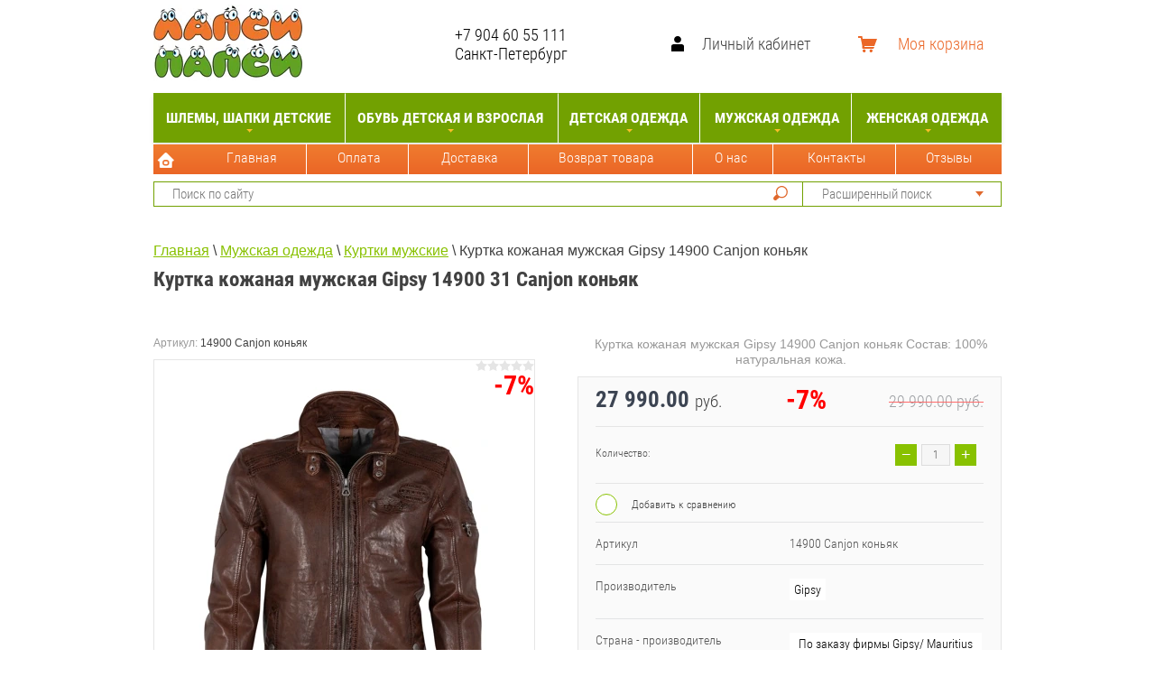

--- FILE ---
content_type: text/html; charset=utf-8
request_url: https://lapsipapsi.ru/kurtka-kozhanaya-muzhskaya-gipsy-14900-canjon-konyak-m
body_size: 35880
content:

			<!doctype html>
<html lang="ru">
<head>
<meta name="google-site-verification" content="UDSSnPXULhx34X5fDH02u0ynqwU2CNlCiikBtsvLFmo" />
<meta charset="utf-8">
<link rel="icon" href="https://lapsipapsi.ru/favicon.ico" type="image/x-icon" />
<link rel="shortcut icon" href="https://lapsipapsi.ru/favicon.ico" type="image/x-icon" />
<meta name="robots" content="all"/>
<title>Зимняя куртка кожаная мужская gipsy 14900 canjon коньяк размер m.</title>
<meta name="description" content="Купить кожаную осеннюю куртку gipsy 14900 canjon коньяк размер m из натуральной кожи для мужчин. Модные куртки на весну, лето, осень в стиле casual отличного качества в наличии в Санкт-Петербурге. Offline магазин в Санкт Петербурге. Пункты выдачи в Москве, СПб, по России.">
<meta name="keywords" content="Куртка мужская; gipsy, кожаная, мужская; зимняя, в наличии; в Санкт-Петербурге; доставка по России.">
<meta name="SKYPE_TOOLBAR" content="SKYPE_TOOLBAR_PARSER_COMPATIBLE">
<meta name="viewport" content="width=device-width, initial-scale=1.0, maximum-scale=1.0, user-scalable=no">
<meta name="google-site-verification" content="J5dFL7kb4o9Z_pQfE8Dd9Hy4bv7nxqpJkS2yAJBZs6c" />
<meta name='wmail-verification' content='34b01f6d6a22c728' />
<meta name="yandex-verification" content="422b5365fb682348" />
<meta name="format-detection" content="telephone=no">
<meta http-equiv="x-rim-auto-match" content="none">

<style>
	.site-wrapper{min-height:100%;min-width:320px;margin:auto;height:100%;opacity:0;flex-grow:1;flex-shrink:0;flex-basis:auto;display:-ms-flexbox;display:flex;-webkit-box-direction:normal;-webkit-box-orient:vertical;-moz-box-direction:normal;-moz-box-orient:vertical;flex-direction:column}.mob .s150,.pk .mmm{display:none}.site-header{padding-top:48px;background-color:#88c100;min-height:219px;margin-bottom:15px;flex:none}.site-header-in{max-width:940px;margin:0 auto}.site-header-in .top-block{padding:35px 0 20px;min-height:54px;display:flex;-webkit-box-align:center;-ms-flex-align:center;-webkit-align-items:center;-moz-align-items:center;align-items:center;padding-top:5px}.site-header-in .top-block .left-side{flex-grow:0;flex-shrink:0;flex-basis:auto}.logo{display:inline-block;vertical-align:middle;padding-right:10px;margin-bottom:-2px}.site-name-in{display:inline-block;vertical-align:middle}.site-name{color:#000;font:400 14px RobotoCondensed}.site-description{color:#fff;font:300 15px/15px RobotoCondensed}.site-header-in .top-block .right-side{text-align:right;width:455px;font-size:0;-webkit-box-flex:0;-webkit-flex-grow:0;-moz-flex-grow:0;-ms-flex-positive:0;flex-grow:0;-webkit-flex-shrink:0;flex-shrink:0;flex-basis:auto;flex-basis:455px;width:auto;float:right;position:relative;left:-32px}.td{display:table-cell;position:relative;top:20px}html .mode-work-wrapper{width:220px;margin:0;border-left-color:#fff}.mode-work-wrapper::before{position:absolute;top:50%;left:-25px;content:'';height:26px;width:15px;margin-top:-13px;background:url(data:image/svg+xml,%3Csvg%20version%3D%221.1%22%20baseProfile%3D%22full%22%…375-.244%203.44-.673z%22%20class%3D%22cls-1%22%3E%3C%2Fpath%3E%3C%2Fsvg%3E) 0 0 no-repeat}.site-phone{text-align:left}.site-phone a{color:#000;text-decoration:none;font:700 16px/18px RobotoCondensed;font:400 18px RobotoCondensed}.site-adres{color:#fff;text-align:left;font:300 13px RobotoCondensed;font:400 18px RobotoCondensed}.block-user{position:relative;display:inline-block;vertical-align:top;width:175px;color:#343736;cursor:pointer;border-left:1px solid #e5e5e5;background:url(data:image/svg+xml,%3Csvg%20version%3D%221.1%22%20baseProfile%3D%22full%22%…%203.766-3.9%203.766z%22%20class%3D%22cls-1%22%3E%3C%2Fpath%3E%3C%2Fsvg%3E) 20px 15px no-repeat}.block-user .block-title{padding-left:55px;font:400 15px/48px RobotoCondensed;text-decoration:none;color:#414141;font-size:18px;padding-left:47px}.block-user .block-body{position:absolute;top:48px;right:-1px;display:none;width:175px;z-index:102;background:#f4f5f6;border-radius:0 0 3px 3px;padding:20px}.block-user input{width:100%;outline:none;font:300 14px RobotoCondensed;margin-bottom:20px;color:#4c5667}#shop2-cart-preview{position:relative;height:48px;display:inline-block;width:158px;cursor:pointer;border-left:1px solid #e5e5e5}.tovarest #shop2-cart-preview .shop2-block{background:#E2722F url(data:image/svg+xml,%3Csvg%20version%3D%221.1%22%20baseProfile%3D%22full%22%…75-1.68%201.673-1.68z%22%20class%3D%22cls-1%22%3E%3C%2Fpath%3E%3C%2Fsvg%3E) no-repeat scroll 20px 15px!important}.top-categor{padding:0;margin:0;list-style:none;font-size:0;text-align:center;background-color:#ff5519;box-shadow:0 3px 5px rgba(0,0,0,0.11);min-height:58px;min-height:55px;background:#72a101}.top-categor > li{display:inline-block;vertical-align:top;border-left:none}.top-categor > li > a{position:relative;display:inline-block;padding:18px 15px;font:700 16px RobotoCondensed;color:#414141;text-transform:uppercase;text-decoration:none;padding-left:5px;padding-right:5px;color:#fff}.top-categor > li.s3-menu-allin-has > a:before{position:absolute;bottom:11px;left:50%;width:7px;height:4px;margin-left:-3px;content:'';width:0;height:0;border-color:transparent;border-style:solid;border-width:4px 3.5px 0;border-top-color:#fabe28}.top-categor ul{position:absolute;display:none;padding:5px 0 0;margin:0;z-index:102;text-align:left;list-style:none;width:220px;background-color:#f4f4f4;box-shadow:0 3px 5px rgba(0,0,0,0.11)}.top-categor ul li{display:block;border-bottom:1px solid #e8e8e8}.top-categor ul li a{padding:12px 10px 12px 20px;display:block;color:#414141;font:400 16px RobotoCondensed;text-decoration:none}.pk .top-menu{background:url(xx.gif) 0 0 repeat-x;margin:2px 0 0;height:33px;padding:0 0 0 47px;text-align:left}.top-menu > li{display:inline-block;vertical-align:top}.top-menu > li > a{position:relative;padding:0 15px 10px;display:inline-block;color:#fff;text-decoration:none;font:400 14px RobotoCondensed;line-height:1;padding-top:7px;background:none}.ser .left-side{margin-top:8px}.search-online-store-wrapper{border:2px solid #72A101}.site-header-in .search-online-store-wrapper,.site-header-in .site-search{border-width:1px}.search-online-store-wrapper{border:2px solid #72A101}.search-online-store-close{position:absolute;top:0;right:-48px;width:48px;height:48px;display:none;cursor:pointer;background:#fabe28 #fabe28 url(data:image/svg+xml,%3Csvg%20version%3D%221.1%22%20baseProfile%3D%22full%22%20xmlns%3D%22http%3A%2F%2Fwww.w3.org%2F2000%2Fsvg%22%20xmlns%3Axlink%3D%22http%3A%2F%2Fwww.w3.org%2F1999%2Fxlink%22%20xmlns%3Aev%3D%22http%3A%2F%2Fwww.w3.org%2F2001%2Fxml-events%22%20xml%3Aspace%3D%22preserve%22%20x%3D%220px%22%20y%3D%220px%22%20width%3D%2211px%22%20height%3D%2211px%22%20%20viewBox%3D%220%200%2011%2011%22%20preserveAspectRatio%3D%22none%22%20shape-rendering%3D%22geometricPrecision%22%3E%22%3Cpath%20fill%3D%22%2388c100%22%20d%3D%22M.293%2010.207c.195.195.45.293.707.293.256%200%20.512-.098.707-.293L5.25%206.664l3.543%203.543c.195.195.45.293.707.293.256%200%20.512-.098.707-.293.39-.39.39-1.024%200-1.414L6.664%205.25l3.543-3.543c.39-.39.39-1.023%200-1.414-.39-.39-1.023-.39-1.414%200L5.25%203.836%201.707.293c-.39-.39-1.023-.39-1.414%200-.39.39-.39%201.023%200%201.414L3.836%205.25.293%208.793c-.39.39-.39%201.023%200%201.414z%22%20class%3D%22cls-1%22%3E%3C%2Fpath%3E%3C%2Fsvg%3E) 50% 50% no-repeat}.search-online-store-scroller{float:right}.search-online-store{position:relative;width:218px;color:#343736;border-left:1px solid #e5e5e5}.search-online-store .block-title{cursor:pointer;position:relative;padding-left:20px;font:400 15px/48px RobotoCondensed;color:#757575;line-height:26px}.search-online-store .block-title::before{position:absolute;top:50%;right:19px;width:9px;height:6px;content:'';margin-top:-3px;width:0;height:0;border-color:transparent;border-style:solid;border-width:6px 4.5px 0;border-top-color:#fabe28;border-top-color:#E0682C}.site-search button{display:block;float:right;width:48px;height:48px;border:none;outline:none;background:none;background:url(data:image/svg+xml,%3Csvg%20version%3D%221.1%22%20baseProfile%3D%22full%22%…548-2.79-1.543-3.808z%22%20class%3D%22cls-1%22%3E%3C%2Fpath%3E%3C%2Fsvg%3E) 50% 50% no-repeat;background-image:url(xxx.svg);height:24px}.site-search label{display:block;overflow:hidden;padding:12px 7px 12px 15px;padding-top:0;padding-bottom:0}.site-search input{width:100%;border:none;outline:none;background:none;font:400 15px Tahoma,Verdana,Segoe,sans-serif}.site-container{width:100%;max-width:940px;margin:0 auto;display:flex;flex-grow:1;flex-shrink:0;flex-basis:auto;flex-wrap:wrap;justify-content:space-between}.site-main{min-width:0;min-height:0;padding-bottom:50px;flex-grow:1;flex-shrink:0;flex-basis:0;order:1}.site-path{margin:10px 0;white-space:pre-wrap;line-height:1}div.shop-categor-list{text-align:center;margin:0 0 15px}div.shop-categor-wr{border:1px solid #72A101;color:#005099;display:inline-block;vertical-align:top;height:460px;margin:0 6px 18px;padding:0 5px 12px;width:400px}div.shop-categor-wr a{color:#000;text-decoration:none}div.shop-categor-wr div.shop-categor-pic{display:table-cell;height:414px;min-height:170px;overflow:hidden;position:relative;vertical-align:middle;width:400px}div.shop-categor-wr div.shop-categor-name{color:#000;font:bold 19px/1.1 Arial,Helvetica,sans-serif;min-height:30px;padding:0 3px;text-align:center}
</style>


<script src="/g/libs/jquery/1.10.2/jquery.min.js" ></script>

			
		
		
		
			<link rel="stylesheet" type="text/css" href="/g/shop2v2/default/css/theme.less.css">		
			<script type="text/javascript" src="/g/printme.js"></script>
		<script type="text/javascript" src="/g/shop2v2/default/js/tpl.js"></script>
		<script type="text/javascript" src="/g/shop2v2/default/js/baron.min.js"></script>
		
			<script type="text/javascript" src="/g/shop2v2/default/js/shop2.2.js"></script>
		
	<script type="text/javascript">shop2.init({"productRefs": {"690567307":{"artikul":{"14900 Canjon \u043a\u043e\u043d\u044c\u044f\u043a":["854945107"]},"proizvoditeli_puhoviki_muzhskie":{"15123011":["854945107"]},"strana_proizvoditel_muzhskoe":{"15123211":["854945107"]},"sostav":{"15122811":["854945107"]},"material_verha":{"260968907":["854945107"]},"razmery_puhovikov_muzhskih":{"6749806":["854945107"]},"razmer_na_birke":{"6446308":["854945107"]},"ob_em_grudi":{"106":["854945107"]},"ob_em_talii":{"100":["854945107"]},"dlina_rukava":{"67":["854945107"]},"dlina_spinki":{"67":["854945107"]},"ob_em_bicepsa":{"40":["854945107"]},"cvet_962":{"241723707":["854945107"]},"shlemy_poddevy":{"218086307":["854945107"]},"edinaa_setka":{"745108":["854945107"]},"zamery":{"36d0f928d649d8ac48efd8399e136373":["854945107"]}}},"apiHash": {"getPromoProducts":"75cb9ceb4ce27a6eac3426ff68f7cbdc","getSearchMatches":"68507326ba01ac4fbc61c5ce29891cfe","getFolderCustomFields":"7d2013a84e41f556bad453bbc46732cc","getProductListItem":"d6c3762b209036bde3f8576672798e60","cartAddItem":"49f1ef2b34a9be7de5a7d33eec422e05","cartRemoveItem":"3bc9dc332e47805de0296085a92cfe73","cartUpdate":"599e36be990f0a3014963650e174464d","cartRemoveCoupon":"9327d0ba76f9e574c0b719c13ddaa44f","cartAddCoupon":"1713b8d80bb03880b3ecdf85298845a7","deliveryCalc":"29acfdcbe8fc9893d84fff243321f0f2","printOrder":"ad6395ed276f5c0cd8d4fd617fdffd78","cancelOrder":"04f8e2c041cc06b083b15cb5001b0f7b","cancelOrderNotify":"512f7b16e78dfa0e7214ca353d90e89d","repeatOrder":"209242503fa292179581b72a9904c839","paymentMethods":"3dde3b85ab36defa15a42536a9081adb","compare":"7edfee38073c4de4e93b05cbd31ef9c3"},"hash": null,"verId": 513494,"mode": "product","step": "","uri": "/magazin","IMAGES_DIR": "/d/","my": {"list_picture_enlarge":true,"accessory":"\u0410\u043a\u0441\u0441\u0435\u0441\u0441\u0443\u0430\u0440\u044b","kit":"\u041a\u043e\u043c\u043f\u043b\u0435\u043a\u0442","recommend":"\u0420\u0435\u043a\u043e\u043c\u0435\u043d\u0434\u0443\u0435\u043c\u044b\u0435","similar":"\u041f\u043e\u0445\u043e\u0436\u0438\u0435","modification":"\u041c\u043e\u0434\u0438\u0444\u0438\u043a\u0430\u0446\u0438\u0438","unique_values":true,"pricelist_options_toggle":true,"special_alias":"SALE","new_alias":"NEW","min_count_in_select":9999,"hide_in_filter":["vendors"],"filter_title":"\u0412\u044b\u0431\u043e\u0440 \u043f\u043e \u0440\u0430\u0437\u043c\u0435\u0440\u0443"},"shop2_cart_order_payments": 1,"cf_margin_price_enabled": 0,"maps_yandex_key":"","maps_google_key":""});shop2.delivery.deligate = true;</script>
<style type="text/css">.product-item-thumb {width: 200px;}.product-item-thumb .product-image, .product-item-simple .product-image {height: 170px;width: 200px;}.product-item-thumb .product-amount .amount-title {width: 104px;}.product-item-thumb .product-price {width: 150px;}.shop2-product .product-side-l {width: 450px;}.shop2-product .product-image {height: 450px;width: 450px;}.shop2-product .product-thumbnails li {width: 140px;height: 140px;}</style>



<link rel="stylesheet" href="/t/v1189/images/site.addons.css">
<link rel="stylesheet" href="/t/v1189/images/theme8/theme.scss.css">
<link rel="stylesheet" href="/t/v1189/images/site.addons.scss.css">
</head>
<body class=''>
		<div class="site-wrapper sand">
		
	<div class="mmm">	
	<div class="overlay-bg"></div>
		<div class="top-panel-wrapper">
			<div class="top-panel-in clera-self">
				<div class="right-side">
					<div class="search-online-store-button"></div>
					<div class="block-user">
	<div class="block-title">Личный кабинет</div>
	<div class="block-body">
					<form method="post" action="/users">
				<div class="block-body-in">
				<input type="hidden" name="mode" value="login">
				<div class="field name">
					<label class="input"><input type="text" name="login" id="login" tabindex="1" value="" placeholder="Логин или e-mail"></label>
				</div>
				<div class="field password clear-self">
					<label class="input pass"><input type="password" name="password" id="password" tabindex="2" value="" placeholder="Пароль"></label>
					<button type="submit">Вход</button>
					<a href="/users/forgot_password" class="forgot">Забыли пароль?</a>
				</div>
				</div>
				<div class="field links clear-self">
					<a href="/users/register" class="register">Регистрация</a>
					
				</div>
			<re-captcha data-captcha="recaptcha"
     data-name="captcha"
     data-sitekey="6LcNwrMcAAAAAOCVMf8ZlES6oZipbnEgI-K9C8ld"
     data-lang="ru"
     data-rsize="invisible"
     data-type="image"
     data-theme="light"></re-captcha></form>
			</div>
</div>									</div>
				<div class="left-side">
					<div class="top-menu-button"></div>
					<div class="search-online-store-wrapper">
						<div class="search-online-store-close"></div>
						
						<div class="search-online-store-scroller">				
								
	
<div class="search-online-store">
	<div class="block-title">Расширенный поиск</div>

	<div class="block-body">
		<form class="dropdown" action="/magazin/search" enctype="multipart/form-data">
			<input type="hidden" name="sort_by" value="">

							<div class="field text">
					<label class="field-title" for="s[name]">Название:</label>
					<label class="input"><input type="text" name="s[name]" id="s[name]" value=""></label>
				</div>
						
							<div class="row search_price range_slider_wrapper">
					<div class="row-title">Цена (руб.):</div>
					<div class="price_range clear-self">
						<label class="range min">
							<input name="s[price][min]" type="tel" size="5" class="small low" value="0" />
						</label>
						<label class="range max">
							<input name="s[price][max]" type="tel" size="5" class="small hight" value="40000" />
						</label>
					</div>
					<div class="input_range_slider"></div>
				 </div>
			
<!-- 							<div class="field dimension clear-self">
					<span class="field-title">Цена (руб.):</span>
					<label class="start">
						<span class="input"><input name="s[price][min]" placeholder="от" type="text" value=""></span>
					</label>
					<label class="end">
						<span class="input"><input name="s[price][max]" placeholder="до" type="text" value=""></span>
					</label>
				</div>
			 -->

			

							<div class="field text">
					<label class="field-title" for="s[article">Артикул:</label>
					<label class="input"><input type="text" name="s[article]" id="s[article" value=""></label>
				</div>
			
							<div class="field text">
					<label class="field-title" for="search_text">Текст:</label>
					<label class="input"><input type="text" name="search_text" id="search_text"  value=""></label>
				</div>
						
							<div class="field select">
					<span class="field-title">Выберите категорию:</span>
					<select name="s[folder_id]" id="s[folder_id]">
						<option value="">Все</option>
																																		<option value="351300821" >
									 Шлемы, шапки детские
								</option>
																												<option value="46772211" >
									&raquo; Шлемы, шапки шерстяные ЛапсиПапси
								</option>
																												<option value="46772011" >
									&raquo; Шлемы, шапки шерстяные Kivat
								</option>
																												<option value="46788611" >
									&raquo; Манишки
								</option>
																												<option value="18464611" >
									&raquo; Шлемы, шапки хлопковые
								</option>
																												<option value="321682821" >
									 Обувь детская и взрослая
								</option>
																												<option value="321683221" >
									&raquo; Зимняя обувь
								</option>
																												<option value="58711006" >
									&raquo;&raquo; Kuoma детская (Финляндия)
								</option>
																												<option value="25945011" >
									&raquo;&raquo; Kuoma для взрослых
								</option>
																												<option value="58711406" >
									&raquo;&raquo; Viking (Норвегия)
								</option>
																												<option value="333591011" >
									&raquo;&raquo; CMP (Италия)
								</option>
																												<option value="333591211" >
									&raquo;&raquo; Superfit (Австрия)
								</option>
																												<option value="50288211" >
									&raquo;&raquo; Валенки Филипок
								</option>
																												<option value="321684221" >
									&raquo; Демисезонная обувь
								</option>
																												<option value="321683021" >
									&raquo; Летняя обувь
								</option>
																												<option value="282456221" >
									 Детская одежда
								</option>
																												<option value="321687621" >
									&raquo; Штаны, полукомбинезоны, рейтузы, поддевы
								</option>
																												<option value="53237806" >
									&raquo; Пуховики детские
								</option>
																												<option value="490031021" >
									&raquo; Куртки зима
								</option>
																												<option value="490031421" >
									&raquo; Комбинезоны зима
								</option>
																												<option value="321687221" >
									&raquo; Куртки демисезон
								</option>
																												<option value="321687421" >
									&raquo; Комбинезоны демисезон
								</option>
																												<option value="81564006" >
									&raquo; Резиновые костюмы, куртки, штаны, краги
								</option>
																												<option value="351301221" >
									&raquo; Перчатки, краги, манишки, штрипки
								</option>
																												<option value="121588011" >
									&raquo; Школьная форма
								</option>
																												<option value="321686621" >
									&raquo; Детские платья
								</option>
																												<option value="321686821" >
									&raquo; Трикотаж, футболки
								</option>
																												<option value="321687021" >
									&raquo; Леггинсы, колготки
								</option>
																												<option value="59061806" >
									 Мужская одежда
								</option>
																												<option value="82413806" >
									&raquo; Куртки мужские
								</option>
																												<option value="165004900" >
									&raquo; Джинсы мужские
								</option>
																												<option value="237814811" >
									&raquo; Худи, толстовки мужские
								</option>
																												<option value="17131508" >
									&raquo; Джемперы, кардиганы
								</option>
																												<option value="620375309" >
									&raquo; Поло мужские
								</option>
																												<option value="85074806" >
									&raquo; Футболки мужские
								</option>
																												<option value="546570309" >
									&raquo; Лонгсливы мужские
								</option>
																												<option value="194130707" >
									&raquo; Шорты мужские
								</option>
																												<option value="236349907" >
									&raquo; Ремни
								</option>
																												<option value="236238907" >
									&raquo; Белье
								</option>
																												<option value="48683611" >
									&raquo; Шапки мужские
								</option>
																												<option value="65567006" >
									 Женская одежда
								</option>
																												<option value="65567206" >
									&raquo; Пуховики женские
								</option>
																												<option value="87411806" >
									&raquo; Куртки женские
								</option>
																		</select>
				</div>

				<div id="shop2_search_custom_fields"></div>
			
						<div id="shop2_search_global_fields">
				
										</div>
						
							<div class="field select">
					<span class="field-title">Производитель:</span>
					<select name="s[vendor_id]">
						<option value="">Все</option>          
													<option value="39648011" >18 PLUS</option>
													<option value="25228811" >Bebendorf</option>
													<option value="4952821" >Benboy</option>
													<option value="3445621" >Big Wasp</option>
													<option value="3290421" >Buddy Dog</option>
													<option value="5113908" >Cazador</option>
													<option value="1834308" >Cipo&amp;Baxx</option>
													<option value="52557302" >CipoBaxx</option>
													<option value="13291221" >Ciraf</option>
													<option value="20695905" >CMP</option>
													<option value="16290021" >Color Kids</option>
													<option value="30938611" >Didriksons</option>
													<option value="23008411" >Disney</option>
													<option value="4444806" >Ecco</option>
													<option value="20687305" >Fergo</option>
													<option value="5359606" >FreeDog</option>
													<option value="20236301" >Gipsy / Deercraft</option>
													<option value="6099406" >Hans Company</option>
													<option value="14028709" >HoH</option>
													<option value="10254421" >IcePeak</option>
													<option value="140108" >IQ</option>
													<option value="20657505" >JB casual</option>
													<option value="30938811" >JMR</option>
													<option value="9856421" >Jonathan</option>
													<option value="14842309" >Jury</option>
													<option value="5271206" >Karkki</option>
													<option value="3201821" >Kivat</option>
													<option value="3201421" >Kuoma</option>
													<option value="5113708" >Lagos</option>
													<option value="10268021" >Lassie</option>
													<option value="10268221" >Lenne</option>
													<option value="16213021" >Luhta</option>
													<option value="76425909" >Mauritius</option>
													<option value="6045821" >Mu Tong</option>
													<option value="14842509" >MYN</option>
													<option value="562811" >Napero</option>
													<option value="5271006" >Nassikat</option>
													<option value="16193021" >niaia</option>
													<option value="5362806" >Pehu</option>
													<option value="14679909" >Polim Pier</option>
													<option value="3202021" >Pop baby</option>
													<option value="14679709" >PullTonic</option>
													<option value="140308" >RCR</option>
													<option value="3201021" >Reima</option>
													<option value="16320421" >Rukka</option>
													<option value="4398806" >SharkForce</option>
													<option value="16212621" >Skila</option>
													<option value="4399006" >SnowHeadQuarters</option>
													<option value="3201221" >SnowImage</option>
													<option value="21938211" >Sp-show</option>
													<option value="17312821" >Superfit</option>
													<option value="557811" >Sweet Socks</option>
													<option value="5364406" >SweetSocks</option>
													<option value="16212821" >Tokka</option>
													<option value="3276021" >Tong Tian</option>
													<option value="3286821" >Tong Tian</option>
													<option value="3445021" >Tong Way</option>
													<option value="617011" >Treksta</option>
													<option value="3201621" >Viking</option>
													<option value="4398606" >Vivacana</option>
													<option value="37331811" >Vizani</option>
													<option value="6085806" >Weishi</option>
													<option value="4414606" >Yaff</option>
													<option value="3445221" >Zenith</option>
													<option value="28209811" >Zironka</option>
													<option value="23435811" >ЛапсиПапси</option>
													<option value="27461211" >Тим</option>
													<option value="20695705" >Филипок</option>
													<option value="5120021" >Эльф</option>
											</select>
				</div>
			
							<div class="field select">
					<span class="field-title">Новинка:</span>
					<select name="s[new]">
						<option value="">Все</option>
						<option value="1">да</option>
						<option value="0">нет</option>
					</select>
				</div>
			
							<div class="field select">
					<span class="field-title">Спецпредложение:</span>
					<select name="s[special]">
						<option value="">Все</option>
						<option value="1">да</option>
						<option value="0">нет</option>
					</select>
				</div>
			
							<div class="field select">
					<span class="field-title">Результатов на странице:</span>
					<select name="s[products_per_page]">
																										<option value="5">5</option>
																				<option value="20">20</option>
																				<option value="35">35</option>
																				<option value="50" selected="selected">50</option>
																				<option value="65">65</option>
																				<option value="80">80</option>
																				<option value="95">95</option>
											</select>
				</div>
			
			<div class="submit">
				<button type="submit" class="search-btn">Найти</button>
			</div>
		<re-captcha data-captcha="recaptcha"
     data-name="captcha"
     data-sitekey="6LcNwrMcAAAAAOCVMf8ZlES6oZipbnEgI-K9C8ld"
     data-lang="ru"
     data-rsize="invisible"
     data-type="image"
     data-theme="light"></re-captcha></form>
	</div>
</div><!-- Search Form -->						</div>
						<div class="site-search">
							<form action="/search" method="get" class="clear-self">
								<div class="form-inner clear-self">
									<button type="submit" value="найти"></button>
									<label>
										<input type="text" placeholder="Поиск по сайту" name="search" value="">
									</label>						
								</div>
							<re-captcha data-captcha="recaptcha"
     data-name="captcha"
     data-sitekey="6LcNwrMcAAAAAOCVMf8ZlES6oZipbnEgI-K9C8ld"
     data-lang="ru"
     data-rsize="invisible"
     data-type="image"
     data-theme="light"></re-captcha></form>
						</div>
					</div>
				</div>	
			</div>
		</div>
		
		</div>
		
		
		<header role="banner" class="site-header" >
			<div class="site-header-in">
				<div class="top-block">
					<div class="left-side">
												<div class="logo">
							<a href="http://lapsipapsi.ru"><img src=/thumb/2/u861aTHULSb0KPunyryr9g/175r85/d/lapsi_papsi_rus_1_175-85_new.jpg alt="/"></a>
						</div>
												<div class="site-name-in">
							<div class="site-name"><a href="http://lapsipapsi.ru">ЛапсиПапси</a></div>
							<div class="site-description"></div>
						</div>
					</div>
					<div class="right-side">
						
						<div class="td">
														<div class="mode-work-wrapper">
							<div class="mode-work"></div>
																<div class="site-phone">
																			<a href="tel:+7 904  60  55  111">+7 904  60  55  111</a>
																	</div>
																								<div class="site-adres">Санкт-Петербург</div>
															</div>
													</div>
						<div class="td s150">
							<div class="block-user">
	<div class="block-title">Личный кабинет</div>
	<div class="block-body">
					<form method="post" action="/users">
				<div class="block-body-in">
				<input type="hidden" name="mode" value="login">
				<div class="field name">
					<label class="input"><input type="text" name="login" id="login" tabindex="1" value="" placeholder="Логин или e-mail"></label>
				</div>
				<div class="field password clear-self">
					<label class="input pass"><input type="password" name="password" id="password" tabindex="2" value="" placeholder="Пароль"></label>
					<button type="submit">Вход</button>
					<a href="/users/forgot_password" class="forgot">Забыли пароль?</a>
				</div>
				</div>
				<div class="field links clear-self">
					<a href="/users/register" class="register">Регистрация</a>
					
				</div>
			<re-captcha data-captcha="recaptcha"
     data-name="captcha"
     data-sitekey="6LcNwrMcAAAAAOCVMf8ZlES6oZipbnEgI-K9C8ld"
     data-lang="ru"
     data-rsize="invisible"
     data-type="image"
     data-theme="light"></re-captcha></form>
			</div>
</div>						</div>
						<div class="td s150 s150_2">
							<div id="shop2-cart-preview">
	<div class="shop2-block cart-preview ">
		<div class="block-title-wrapper">
			<div class="block-title">
				<strong>Моя корзина</strong>
				<div class="block-title-col">0</div>
			</div>
		</div>
		<div class="block-body">
			<div class="block-body-in">
									<div>Ваша корзина пуста</div>
	                        </div>
		</div>
	</div>
</div><!-- Cart Preview -->						</div>
						
						
					</div>
				</div>
				
				<div class="top-menu-wrapper">
					<div class="top-menu-scroller">
						<div class="top-categor-title"><span></span></div>
						<div class="top-categor_mobile_wrapper">
							<ul class="top-categor_mobile">
																	 									 									 									 																	 										  										  											   <li class="sublevel i-am-menu-item"><a class="has_sublayer" href="/shlemy-kivat">Шлемы, шапки детские</a>
										  									 									 									 									 																	 										  											   													<ul>
														<li class="parrent_name"><a href="/shlemy-kivat">Шлемы, шапки детские</a></li>
																							  										  											   <li ><a href="/magazin/folder/shlemy-shapki-sherstyanyye-lapsipapsi">Шлемы, шапки шерстяные ЛапсиПапси</a>
										  									 									 									 									 																	 										  											   													</li>
																								   										  										  											   <li ><a href="/shlemy-kivat-sherstyanyye-detskiye">Шлемы, шапки шерстяные Kivat</a>
										  									 									 									 									 																	 										  											   													</li>
																								   										  										  											   <li ><a href="/manishki">Манишки</a>
										  									 									 									 									 																	 										  											   													</li>
																								   										  										  											   <li ><a href="/shlemy-shapki-hlopok">Шлемы, шапки хлопковые</a>
										  									 									 									 									 																	 										  											   													</li>
																											 </ul></li>
																								   										  										  											   <li class="sublevel i-am-menu-item"><a class="has_sublayer" href="/detskaya-obuv">Обувь детская и взрослая</a>
										  									 									 									 									 																	 										  											   													<ul>
														<li class="parrent_name"><a href="/detskaya-obuv">Обувь детская и взрослая</a></li>
																							  										  											   <li class="sublevel i-am-menu-item"><a class="has_sublayer" href="/zimnyaya-obuv">Зимняя обувь</a>
										  									 									 									 									 																	 										  											   													<ul>
														<li class="parrent_name"><a href="/zimnyaya-obuv">Зимняя обувь</a></li>
																							  										  											   <li ><a href="/kuoma">Kuoma детская (Финляндия)</a>
										  									 									 									 									 																	 										  											   													</li>
																								   										  										  											   <li ><a href="/obuv-dlya-vzroslyh">Kuoma для взрослых</a>
										  									 									 									 									 																	 										  											   													</li>
																								   										  										  											   <li ><a href="/viking">Viking (Норвегия)</a>
										  									 									 									 									 																	 										  											   													</li>
																								   										  										  											   <li ><a href="/cmp-obuv-detskaya-i-podrostkovaya">CMP (Италия)</a>
										  									 									 									 									 																	 										  											   													</li>
																								   										  										  											   <li ><a href="/superfit">Superfit (Австрия)</a>
										  									 									 									 									 																	 										  											   													</li>
																								   										  										  											   <li ><a href="/valenki-filippok">Валенки Филипок</a>
										  									 									 									 									 																	 										  											   													</li>
																											 </ul></li>
																								   										  										  											   <li ><a href="/demisezonnaya-obuv">Демисезонная обувь</a>
										  									 									 									 									 																	 										  											   													</li>
																								   										  										  											   <li ><a href="/sandaliki">Летняя обувь</a>
										  									 									 									 									 																	 										  											   													</li>
																											 </ul></li>
																								   										  										  											   <li class="sublevel i-am-menu-item"><a class="has_sublayer" href="/detskaya-odezhda">Детская одежда</a>
										  									 									 									 									 																	 										  											   													<ul>
														<li class="parrent_name"><a href="/detskaya-odezhda">Детская одежда</a></li>
																							  										  											   <li ><a href="/shtany,-polukombinezony-snowimage,-reima-dlya-detey">Штаны, полукомбинезоны, рейтузы, поддевы</a>
										  									 									 									 									 																	 										  											   													</li>
																								   										  										  											   <li ><a href="/puhovik-detskiy">Пуховики детские</a>
										  									 									 									 									 																	 										  											   													</li>
																								   										  										  											   <li ><a href="/detskie-kurtki--zimnie--reima,-icepeak,-tokka,-skila">Куртки зима</a>
										  									 									 									 									 																	 										  											   													</li>
																								   										  										  											   <li ><a href="/detskie-kombinezony-zima-snowimage,-reima,-jonathan,-lenne,-lassie,-icepeak">Комбинезоны зима</a>
										  									 									 									 									 																	 										  											   													</li>
																								   										  										  											   <li ><a href="/detskie-kurtki--osen---vesna-reima,-jonathan,-ciraf,-luhta,-icepek,-skila,-tokka">Куртки демисезон</a>
										  									 									 									 									 																	 										  											   													</li>
																								   										  										  											   <li ><a href="/magazin/folder/detskie-kombinezony-vesna---osen-reima-colorkids-lassie">Комбинезоны демисезон</a>
										  									 									 									 									 																	 										  											   													</li>
																								   										  										  											   <li ><a href="/detskie-rezinovye-kostyumy,-kurtki,-shtany,-kragi">Резиновые костюмы, куртки, штаны, краги</a>
										  									 									 									 									 																	 										  											   													</li>
																								   										  										  											   <li ><a href="/perchatki-kragi">Перчатки, краги, манишки, штрипки</a>
										  									 									 									 									 																	 										  											   													</li>
																								   										  										  											   <li ><a href="/magazin/folder/shkolnaya-forma">Школьная форма</a>
										  									 									 									 									 																	 										  											   													</li>
																								   										  										  											   <li ><a href="/detskie-platya">Детские платья</a>
										  									 									 									 									 																	 										  											   													</li>
																								   										  										  											   <li ><a href="/detskie-futbolki,-trikotazh">Трикотаж, футболки</a>
										  									 									 									 									 																	 										  											   													</li>
																								   										  										  											   <li ><a href="/detskie-kolgotki,-legginsy">Леггинсы, колготки</a>
										  									 									 									 									 																	 										  											   													</li>
																											 </ul></li>
																								   										  										  											   <li class="sublevel i-am-menu-item"><a class="has_sublayer" href="/muzhskaya-odezhda-puhoviki-kurtki-futbolki">Мужская одежда</a>
										  									 									 									 									 																	 										  											   													<ul>
														<li class="parrent_name"><a href="/muzhskaya-odezhda-puhoviki-kurtki-futbolki">Мужская одежда</a></li>
																							  										  											   <li ><a href="/kurtki-muzhskie-zimnie,-demisezonnye,-vetrovki">Куртки мужские</a>
										  									 									 									 									 																	 										  											   													</li>
																								   										  										  											   <li ><a href="/dzhinsy-muzhskie-1">Джинсы мужские</a>
										  									 									 									 									 																	 										  											   													</li>
																								   										  										  											   <li ><a href="/dzhinsy-trikotazh-muzhskiye">Худи, толстовки мужские</a>
										  									 									 									 									 																	 										  											   													</li>
																								   										  										  											   <li ><a href="/dzhempery-kardigany-muzhskie">Джемперы, кардиганы</a>
										  									 									 									 									 																	 										  											   													</li>
																								   										  										  											   <li ><a href="/polo-muzhskie">Поло мужские</a>
										  									 									 									 									 																	 										  											   													</li>
																								   										  										  											   <li ><a href="/futbolki-muzhskie-v-sankt--peterburge">Футболки мужские</a>
										  									 									 									 									 																	 										  											   													</li>
																								   										  										  											   <li ><a href="/longslivy-muzhskie">Лонгсливы мужские</a>
										  									 									 									 									 																	 										  											   													</li>
																								   										  										  											   <li ><a href="/shorty-muzhskie-1">Шорты мужские</a>
										  									 									 									 									 																	 										  											   													</li>
																								   										  										  											   <li ><a href="/remni-muzhskie">Ремни</a>
										  									 									 									 									 																	 										  											   													</li>
																								   										  										  											   <li ><a href="/bele-muzhskoe">Белье</a>
										  									 									 									 									 																	 										  											   													</li>
																								   										  										  											   <li ><a href="/shapki-muzhskiye">Шапки мужские</a>
										  									 									 									 									 																	 										  											   													</li>
																											 </ul></li>
																								   										  										  											   <li class="sublevel i-am-menu-item"><a class="has_sublayer" href="/puhoviki-i-kurtki-snowimage-zhenskie">Женская одежда</a>
										  									 									 									 									 																	 										  											   													<ul>
														<li class="parrent_name"><a href="/puhoviki-i-kurtki-snowimage-zhenskie">Женская одежда</a></li>
																							  										  											   <li ><a href="/puhoviki-zhenskie">Пуховики женские</a>
										  									 									 									 									 																	 										  											   													</li>
																								   										  										  											   <li ><a href="/kurtki-zhenskie">Куртки женские</a>
										  									 									 									 									 																									 </li></ul>
																</li>
							</ul>
						</div>
						<ul class="top-categor"><li><a href="/shlemy-kivat" >Шлемы, шапки детские</a><ul class="level-2"><li><a href="/magazin/folder/shlemy-shapki-sherstyanyye-lapsipapsi" >Шлемы, шапки шерстяные ЛапсиПапси</a></li><li><a href="/shlemy-kivat-sherstyanyye-detskiye" >Шлемы, шапки шерстяные Kivat</a></li><li><a href="/manishki" >Манишки</a></li><li><a href="/shlemy-shapki-hlopok" >Шлемы, шапки хлопковые</a></li></ul></li><li><a href="/detskaya-obuv" >Обувь детская и взрослая</a><ul class="level-2"><li><a href="/zimnyaya-obuv" >Зимняя обувь</a><ul class="level-3"><li><a href="/kuoma" >Kuoma детская (Финляндия)</a></li><li><a href="/obuv-dlya-vzroslyh" >Kuoma для взрослых</a></li><li><a href="/viking" >Viking (Норвегия)</a></li><li><a href="/cmp-obuv-detskaya-i-podrostkovaya" >CMP (Италия)</a></li><li><a href="/superfit" >Superfit (Австрия)</a></li><li><a href="/valenki-filippok" >Валенки Филипок</a></li></ul></li><li><a href="/demisezonnaya-obuv" >Демисезонная обувь</a></li><li><a href="/sandaliki" >Летняя обувь</a></li></ul></li><li><a href="/detskaya-odezhda" >Детская одежда</a><ul class="level-2"><li><a href="/shtany,-polukombinezony-snowimage,-reima-dlya-detey" >Штаны, полукомбинезоны, рейтузы, поддевы</a></li><li><a href="/puhovik-detskiy" >Пуховики детские</a></li><li><a href="/detskie-kurtki--zimnie--reima,-icepeak,-tokka,-skila" >Куртки зима</a></li><li><a href="/detskie-kombinezony-zima-snowimage,-reima,-jonathan,-lenne,-lassie,-icepeak" >Комбинезоны зима</a></li><li><a href="/detskie-kurtki--osen---vesna-reima,-jonathan,-ciraf,-luhta,-icepek,-skila,-tokka" >Куртки демисезон</a></li><li><a href="/magazin/folder/detskie-kombinezony-vesna---osen-reima-colorkids-lassie" >Комбинезоны демисезон</a></li><li><a href="/detskie-rezinovye-kostyumy,-kurtki,-shtany,-kragi" >Резиновые костюмы, куртки, штаны, краги</a></li><li><a href="/perchatki-kragi" >Перчатки, краги, манишки, штрипки</a></li><li><a href="/magazin/folder/shkolnaya-forma" >Школьная форма</a></li><li><a href="/detskie-platya" >Детские платья</a></li><li><a href="/detskie-futbolki,-trikotazh" >Трикотаж, футболки</a></li><li><a href="/detskie-kolgotki,-legginsy" >Леггинсы, колготки</a></li></ul></li><li class="opened"><a href="/muzhskaya-odezhda-puhoviki-kurtki-futbolki" >Мужская одежда</a><ul class="level-2"><li class="opened active"><a href="/kurtki-muzhskie-zimnie,-demisezonnye,-vetrovki" >Куртки мужские</a></li><li><a href="/dzhinsy-muzhskie-1" >Джинсы мужские</a></li><li><a href="/dzhinsy-trikotazh-muzhskiye" >Худи, толстовки мужские</a></li><li><a href="/dzhempery-kardigany-muzhskie" >Джемперы, кардиганы</a></li><li><a href="/polo-muzhskie" >Поло мужские</a></li><li><a href="/futbolki-muzhskie-v-sankt--peterburge" >Футболки мужские</a></li><li><a href="/longslivy-muzhskie" >Лонгсливы мужские</a></li><li><a href="/shorty-muzhskie-1" >Шорты мужские</a></li><li><a href="/remni-muzhskie" >Ремни</a></li><li><a href="/bele-muzhskoe" >Белье</a></li><li><a href="/shapki-muzhskiye" >Шапки мужские</a></li></ul></li><li><a href="/puhoviki-i-kurtki-snowimage-zhenskie" >Женская одежда</a><ul class="level-2"><li><a href="/puhoviki-zhenskie" >Пуховики женские</a></li><li><a href="/kurtki-zhenskie" >Куртки женские</a></li></ul></li></ul>						<div style="position: relative;">
							<ul class="top-menu"><li class="opened active"><a href="/" >Главная</a></li><li><a href="/oplata"  target="_blank">Оплата</a></li><li><a href="/dostavka" >Доставка</a></li><li><a href="/vozvrat-tovara" >Возврат товара</a></li><li><a href="/about" >О нас</a></li><li><a href="/address"  target="_blank">Контакты</a></li><li><a href="/forum"  target="_blank">Отзывы</a></li></ul>							<a href="/" class="pagemain"><img src="/t/v1189/images/hh.gif" alt=""></a>
						</div>
						
						<div class="ser">
							<div class="top-panel-in clera-self">
							<div class="right-side">
								<div class="search-online-store-button"></div>
								
								
							</div>
							<div class="left-side">
								<div class="top-menu-button"></div>
								<div class="search-online-store-wrapper">
									<div class="search-online-store-close"></div>
									
									<div class="search-online-store-scroller">				
											
	
<div class="search-online-store">
	<div class="block-title">Расширенный поиск</div>

	<div class="block-body">
		<form class="dropdown" action="/magazin/search" enctype="multipart/form-data">
			<input type="hidden" name="sort_by" value="">

							<div class="field text">
					<label class="field-title" for="s[name]">Название:</label>
					<label class="input"><input type="text" name="s[name]" id="s[name]" value=""></label>
				</div>
						
							<div class="row search_price range_slider_wrapper">
					<div class="row-title">Цена (руб.):</div>
					<div class="price_range clear-self">
						<label class="range min">
							<input name="s[price][min]" type="tel" size="5" class="small low" value="0" />
						</label>
						<label class="range max">
							<input name="s[price][max]" type="tel" size="5" class="small hight" value="40000" />
						</label>
					</div>
					<div class="input_range_slider"></div>
				 </div>
			
<!-- 							<div class="field dimension clear-self">
					<span class="field-title">Цена (руб.):</span>
					<label class="start">
						<span class="input"><input name="s[price][min]" placeholder="от" type="text" value=""></span>
					</label>
					<label class="end">
						<span class="input"><input name="s[price][max]" placeholder="до" type="text" value=""></span>
					</label>
				</div>
			 -->

			

							<div class="field text">
					<label class="field-title" for="s[article">Артикул:</label>
					<label class="input"><input type="text" name="s[article]" id="s[article" value=""></label>
				</div>
			
							<div class="field text">
					<label class="field-title" for="search_text">Текст:</label>
					<label class="input"><input type="text" name="search_text" id="search_text"  value=""></label>
				</div>
						
							<div class="field select">
					<span class="field-title">Выберите категорию:</span>
					<select name="s[folder_id]" id="s[folder_id]">
						<option value="">Все</option>
																																		<option value="351300821" >
									 Шлемы, шапки детские
								</option>
																												<option value="46772211" >
									&raquo; Шлемы, шапки шерстяные ЛапсиПапси
								</option>
																												<option value="46772011" >
									&raquo; Шлемы, шапки шерстяные Kivat
								</option>
																												<option value="46788611" >
									&raquo; Манишки
								</option>
																												<option value="18464611" >
									&raquo; Шлемы, шапки хлопковые
								</option>
																												<option value="321682821" >
									 Обувь детская и взрослая
								</option>
																												<option value="321683221" >
									&raquo; Зимняя обувь
								</option>
																												<option value="58711006" >
									&raquo;&raquo; Kuoma детская (Финляндия)
								</option>
																												<option value="25945011" >
									&raquo;&raquo; Kuoma для взрослых
								</option>
																												<option value="58711406" >
									&raquo;&raquo; Viking (Норвегия)
								</option>
																												<option value="333591011" >
									&raquo;&raquo; CMP (Италия)
								</option>
																												<option value="333591211" >
									&raquo;&raquo; Superfit (Австрия)
								</option>
																												<option value="50288211" >
									&raquo;&raquo; Валенки Филипок
								</option>
																												<option value="321684221" >
									&raquo; Демисезонная обувь
								</option>
																												<option value="321683021" >
									&raquo; Летняя обувь
								</option>
																												<option value="282456221" >
									 Детская одежда
								</option>
																												<option value="321687621" >
									&raquo; Штаны, полукомбинезоны, рейтузы, поддевы
								</option>
																												<option value="53237806" >
									&raquo; Пуховики детские
								</option>
																												<option value="490031021" >
									&raquo; Куртки зима
								</option>
																												<option value="490031421" >
									&raquo; Комбинезоны зима
								</option>
																												<option value="321687221" >
									&raquo; Куртки демисезон
								</option>
																												<option value="321687421" >
									&raquo; Комбинезоны демисезон
								</option>
																												<option value="81564006" >
									&raquo; Резиновые костюмы, куртки, штаны, краги
								</option>
																												<option value="351301221" >
									&raquo; Перчатки, краги, манишки, штрипки
								</option>
																												<option value="121588011" >
									&raquo; Школьная форма
								</option>
																												<option value="321686621" >
									&raquo; Детские платья
								</option>
																												<option value="321686821" >
									&raquo; Трикотаж, футболки
								</option>
																												<option value="321687021" >
									&raquo; Леггинсы, колготки
								</option>
																												<option value="59061806" >
									 Мужская одежда
								</option>
																												<option value="82413806" >
									&raquo; Куртки мужские
								</option>
																												<option value="165004900" >
									&raquo; Джинсы мужские
								</option>
																												<option value="237814811" >
									&raquo; Худи, толстовки мужские
								</option>
																												<option value="17131508" >
									&raquo; Джемперы, кардиганы
								</option>
																												<option value="620375309" >
									&raquo; Поло мужские
								</option>
																												<option value="85074806" >
									&raquo; Футболки мужские
								</option>
																												<option value="546570309" >
									&raquo; Лонгсливы мужские
								</option>
																												<option value="194130707" >
									&raquo; Шорты мужские
								</option>
																												<option value="236349907" >
									&raquo; Ремни
								</option>
																												<option value="236238907" >
									&raquo; Белье
								</option>
																												<option value="48683611" >
									&raquo; Шапки мужские
								</option>
																												<option value="65567006" >
									 Женская одежда
								</option>
																												<option value="65567206" >
									&raquo; Пуховики женские
								</option>
																												<option value="87411806" >
									&raquo; Куртки женские
								</option>
																		</select>
				</div>

				<div id="shop2_search_custom_fields"></div>
			
						<div id="shop2_search_global_fields">
				
										</div>
						
							<div class="field select">
					<span class="field-title">Производитель:</span>
					<select name="s[vendor_id]">
						<option value="">Все</option>          
													<option value="39648011" >18 PLUS</option>
													<option value="25228811" >Bebendorf</option>
													<option value="4952821" >Benboy</option>
													<option value="3445621" >Big Wasp</option>
													<option value="3290421" >Buddy Dog</option>
													<option value="5113908" >Cazador</option>
													<option value="1834308" >Cipo&amp;Baxx</option>
													<option value="52557302" >CipoBaxx</option>
													<option value="13291221" >Ciraf</option>
													<option value="20695905" >CMP</option>
													<option value="16290021" >Color Kids</option>
													<option value="30938611" >Didriksons</option>
													<option value="23008411" >Disney</option>
													<option value="4444806" >Ecco</option>
													<option value="20687305" >Fergo</option>
													<option value="5359606" >FreeDog</option>
													<option value="20236301" >Gipsy / Deercraft</option>
													<option value="6099406" >Hans Company</option>
													<option value="14028709" >HoH</option>
													<option value="10254421" >IcePeak</option>
													<option value="140108" >IQ</option>
													<option value="20657505" >JB casual</option>
													<option value="30938811" >JMR</option>
													<option value="9856421" >Jonathan</option>
													<option value="14842309" >Jury</option>
													<option value="5271206" >Karkki</option>
													<option value="3201821" >Kivat</option>
													<option value="3201421" >Kuoma</option>
													<option value="5113708" >Lagos</option>
													<option value="10268021" >Lassie</option>
													<option value="10268221" >Lenne</option>
													<option value="16213021" >Luhta</option>
													<option value="76425909" >Mauritius</option>
													<option value="6045821" >Mu Tong</option>
													<option value="14842509" >MYN</option>
													<option value="562811" >Napero</option>
													<option value="5271006" >Nassikat</option>
													<option value="16193021" >niaia</option>
													<option value="5362806" >Pehu</option>
													<option value="14679909" >Polim Pier</option>
													<option value="3202021" >Pop baby</option>
													<option value="14679709" >PullTonic</option>
													<option value="140308" >RCR</option>
													<option value="3201021" >Reima</option>
													<option value="16320421" >Rukka</option>
													<option value="4398806" >SharkForce</option>
													<option value="16212621" >Skila</option>
													<option value="4399006" >SnowHeadQuarters</option>
													<option value="3201221" >SnowImage</option>
													<option value="21938211" >Sp-show</option>
													<option value="17312821" >Superfit</option>
													<option value="557811" >Sweet Socks</option>
													<option value="5364406" >SweetSocks</option>
													<option value="16212821" >Tokka</option>
													<option value="3276021" >Tong Tian</option>
													<option value="3286821" >Tong Tian</option>
													<option value="3445021" >Tong Way</option>
													<option value="617011" >Treksta</option>
													<option value="3201621" >Viking</option>
													<option value="4398606" >Vivacana</option>
													<option value="37331811" >Vizani</option>
													<option value="6085806" >Weishi</option>
													<option value="4414606" >Yaff</option>
													<option value="3445221" >Zenith</option>
													<option value="28209811" >Zironka</option>
													<option value="23435811" >ЛапсиПапси</option>
													<option value="27461211" >Тим</option>
													<option value="20695705" >Филипок</option>
													<option value="5120021" >Эльф</option>
											</select>
				</div>
			
							<div class="field select">
					<span class="field-title">Новинка:</span>
					<select name="s[new]">
						<option value="">Все</option>
						<option value="1">да</option>
						<option value="0">нет</option>
					</select>
				</div>
			
							<div class="field select">
					<span class="field-title">Спецпредложение:</span>
					<select name="s[special]">
						<option value="">Все</option>
						<option value="1">да</option>
						<option value="0">нет</option>
					</select>
				</div>
			
							<div class="field select">
					<span class="field-title">Результатов на странице:</span>
					<select name="s[products_per_page]">
																										<option value="5">5</option>
																				<option value="20">20</option>
																				<option value="35">35</option>
																				<option value="50" selected="selected">50</option>
																				<option value="65">65</option>
																				<option value="80">80</option>
																				<option value="95">95</option>
											</select>
				</div>
			
			<div class="submit">
				<button type="submit" class="search-btn">Найти</button>
			</div>
		<re-captcha data-captcha="recaptcha"
     data-name="captcha"
     data-sitekey="6LcNwrMcAAAAAOCVMf8ZlES6oZipbnEgI-K9C8ld"
     data-lang="ru"
     data-rsize="invisible"
     data-type="image"
     data-theme="light"></re-captcha></form>
	</div>
</div><!-- Search Form -->									</div>
									<div class="site-search">
										<form action="/search" method="get" class="clear-self">
											<div class="form-inner clear-self">
												<button type="submit" value="найти"></button>
												<label>
													<input type="text" placeholder="Поиск по сайту" name="search" value="">
												</label>						
											</div>
										<re-captcha data-captcha="recaptcha"
     data-name="captcha"
     data-sitekey="6LcNwrMcAAAAAOCVMf8ZlES6oZipbnEgI-K9C8ld"
     data-lang="ru"
     data-rsize="invisible"
     data-type="image"
     data-theme="light"></re-captcha></form>
									</div>
								</div>
							</div>	
						</div>
						</div>
						
					</div>
				</div>
							</div>
		</header> <!-- .site-header -->

		<div class="site-container">
			<!-- <aside role="complementary" class="site-sidebar left"></aside> --> <!-- .site-sidebar.left -->
						<main role="main" class="site-main" >
				<div class="site-path">
<div data-url="/"><a href="/">Главная</a> \ <a href="/muzhskaya-odezhda-puhoviki-kurtki-futbolki">Мужская одежда</a> \ <a href="/kurtki-muzhskie-zimnie,-demisezonnye,-vetrovki">Куртки мужские</a> \ Куртка кожаная мужская Gipsy 14900 Canjon коньяк</div></div>
				<h1>Куртка кожаная мужская Gipsy 14900 31 Canjon коньяк</h1>				
								<div class="shop-categor-list">
					<br clear="all">				</div>
								
								<meta name="mailru-verification" content="8baa1e3865f75167" />
<meta name="yandex-verification" content="422b5365fb682348" />

            <!-- 46b9544ffa2e5e73c3c971fe2ede35a5 -->
            <script src='/shared/s3/js/lang/ru.js'></script>
            <script src='/shared/s3/js/common.min.js'></script>
        <link rel='stylesheet' type='text/css' href='/shared/s3/css/calendar.css' /><link rel='stylesheet' type='text/css' href='/shared/highslide-4.1.13/highslide.min.css'/>
<script type='text/javascript' src='/shared/highslide-4.1.13/highslide-full.packed.js'></script>
<script type='text/javascript'>
hs.graphicsDir = '/shared/highslide-4.1.13/graphics/';
hs.outlineType = null;
hs.showCredits = false;
hs.lang={cssDirection:'ltr',loadingText:'Загрузка...',loadingTitle:'Кликните чтобы отменить',focusTitle:'Нажмите чтобы перенести вперёд',fullExpandTitle:'Увеличить',fullExpandText:'Полноэкранный',previousText:'Предыдущий',previousTitle:'Назад (стрелка влево)',nextText:'Далее',nextTitle:'Далее (стрелка вправо)',moveTitle:'Передвинуть',moveText:'Передвинуть',closeText:'Закрыть',closeTitle:'Закрыть (Esc)',resizeTitle:'Восстановить размер',playText:'Слайд-шоу',playTitle:'Слайд-шоу (пробел)',pauseText:'Пауза',pauseTitle:'Приостановить слайд-шоу (пробел)',number:'Изображение %1/%2',restoreTitle:'Нажмите чтобы посмотреть картинку, используйте мышь для перетаскивания. Используйте клавиши вперёд и назад'};</script>
<link rel="icon" href="/favicon.svg" type="image/svg+xml">

<link rel='stylesheet' type='text/css' href='/t/images/__csspatch/2/patch.css'/>

<!--s3_require-->
<link rel="stylesheet" href="/g/basestyle/1.0.1/user/user.css" type="text/css"/>
<link rel="stylesheet" href="/g/basestyle/1.0.1/user/user.blue.css" type="text/css"/>
<script type="text/javascript" src="/g/basestyle/1.0.1/user/user.js" async></script>
<!--/s3_require-->

<!--s3_goal-->
<script src="/g/s3/goal/1.0.0/s3.goal.js"></script>
<script>new s3.Goal({map:[], goals: [], ecommerce:[{"ecommerce":{"detail":{"products":[{"id":"854945107","name":"Куртка кожаная мужская Gipsy 14900 Canjon коньяк","price":27990,"brand":"Gipsy / Deercraft","category":"Куртки мужские"}]}}}]});</script>
<!--/s3_goal-->
		
					
		<div class="shop2-cookies-disabled shop2-warning hide"></div>
				
		
	
		
							
			
							
			
							
			
		
					

	
					
	
	
					<div class="shop2-product-article"><span>Артикул:</span> 14900 Canjon коньяк</div>
	
	<div class="product-anonce-wr">
	Куртка кожаная мужская Gipsy 14900 Canjon коньяк Состав: 100% натуральная кожа.
</div>
<!--
<br>====================================<br>
start DUMP for alias: <b>product</b><br>
====================================<br>
<pre>array(74) {
  [&quot;product_id&quot;]=&gt;
  string(9) &quot;690567307&quot;
  [&quot;folder_id&quot;]=&gt;
  string(8) &quot;82413806&quot;
  [&quot;vendor_id&quot;]=&gt;
  string(8) &quot;20236301&quot;
  [&quot;supplier_id&quot;]=&gt;
  string(1) &quot;0&quot;
  [&quot;new&quot;]=&gt;
  string(1) &quot;0&quot;
  [&quot;special&quot;]=&gt;
  string(1) &quot;0&quot;
  [&quot;weight_unit&quot;]=&gt;
  string(2) &quot;г&quot;
  [&quot;note&quot;]=&gt;
  string(126) &quot;Куртка кожаная мужская Gipsy 14900 Canjon коньяк Состав: 100% натуральная кожа.&quot;
  [&quot;hidden&quot;]=&gt;
  string(1) &quot;0&quot;
  [&quot;discounted&quot;]=&gt;
  string(1) &quot;0&quot;
  [&quot;currency_id&quot;]=&gt;
  int(1)
  [&quot;kinds_count&quot;]=&gt;
  string(1) &quot;5&quot;
  [&quot;vendor_alias&quot;]=&gt;
  string(15) &quot;gipsy-deercraft&quot;
  [&quot;vendor_filename&quot;]=&gt;
  NULL
  [&quot;vendor_name&quot;]=&gt;
  string(17) &quot;Gipsy / Deercraft&quot;
  [&quot;vendor_image_id&quot;]=&gt;
  string(1) &quot;0&quot;
  [&quot;rating&quot;]=&gt;
  NULL
  [&quot;rating_count&quot;]=&gt;
  NULL
  [&quot;supplier_margin_value&quot;]=&gt;
  NULL
  [&quot;supplier_margin_type&quot;]=&gt;
  NULL
  [&quot;supplier_name&quot;]=&gt;
  NULL
  [&quot;kind_id&quot;]=&gt;
  string(9) &quot;854945107&quot;
  [&quot;name&quot;]=&gt;
  string(74) &quot;Куртка кожаная мужская Gipsy 14900 Canjon коньяк&quot;
  [&quot;is_master&quot;]=&gt;
  string(1) &quot;1&quot;
  [&quot;alias&quot;]=&gt;
  string(54) &quot;kurtka-kozhanaya-muzhskaya-gipsy-14900-canjon-konyak-m&quot;
  [&quot;params&quot;]=&gt;
  array(7) {
    [&quot;unit&quot;]=&gt;
    string(5) &quot;шт.&quot;
    [&quot;tax&quot;]=&gt;
    array(1) {
      [&quot;active&quot;]=&gt;
      int(0)
    }
    [&quot;tax_payment_subject&quot;]=&gt;
    string(9) &quot;commodity&quot;
    [&quot;tax_system_code&quot;]=&gt;
    string(1) &quot;3&quot;
    [&quot;amount_min&quot;]=&gt;
    int(0)
    [&quot;amount_multiplicity&quot;]=&gt;
    int(0)
    [&quot;images&quot;]=&gt;
    array(1) {
      [1505978707]=&gt;
      array(6) {
        [&quot;image_id&quot;]=&gt;
        string(10) &quot;1505978707&quot;
        [&quot;filename&quot;]=&gt;
        string(31) &quot;gmcanjon_s23_lgawv_cognac_2.jpg&quot;
        [&quot;name&quot;]=&gt;
        string(27) &quot;GMCanjon S23 LGAWV cognac 2&quot;
        [&quot;width&quot;]=&gt;
        string(4) &quot;1423&quot;
        [&quot;height&quot;]=&gt;
        string(4) &quot;1920&quot;
        [&quot;ext&quot;]=&gt;
        string(3) &quot;jpg&quot;
      }
    }
  }
  [&quot;image_id&quot;]=&gt;
  string(10) &quot;1505978507&quot;
  [&quot;image_filename&quot;]=&gt;
  string(31) &quot;gmcanjon_s23_lgawv_cognac_1.jpg&quot;
  [&quot;created&quot;]=&gt;
  string(19) &quot;2023-03-22 00:45:38&quot;
  [&quot;modified&quot;]=&gt;
  string(19) &quot;2025-11-29 13:03:39&quot;
  [&quot;yml&quot;]=&gt;
  string(1) &quot;0&quot;
  [&quot;article&quot;]=&gt;
  string(25) &quot;14900 Canjon коньяк&quot;
  [&quot;code_1c&quot;]=&gt;
  string(0) &quot;&quot;
  [&quot;amount&quot;]=&gt;
  float(0)
  [&quot;pre_order&quot;]=&gt;
  string(1) &quot;0&quot;
  [&quot;price_column&quot;]=&gt;
  string(8) &quot;27990.00&quot;
  [&quot;price_old&quot;]=&gt;
  float(29990)
  [&quot;price&quot;]=&gt;
  float(27990)
  [&quot;price1&quot;]=&gt;
  float(27990)
  [&quot;price2&quot;]=&gt;
  float(39990)
  [&quot;price3&quot;]=&gt;
  float(42990)
  [&quot;bonus_value&quot;]=&gt;
  int(0)
  [&quot;weight&quot;]=&gt;
  float(1600)
  [&quot;length&quot;]=&gt;
  string(3) &quot;500&quot;
  [&quot;width&quot;]=&gt;
  string(3) &quot;350&quot;
  [&quot;height&quot;]=&gt;
  string(2) &quot;30&quot;
  [&quot;pos&quot;]=&gt;
  string(9) &quot;810272211&quot;
  [&quot;body&quot;]=&gt;
  string(7983) &quot;&lt;table style=&quot;border-collapse:collapse; width:384px&quot; width=&quot;384&quot;&gt;
	&lt;colgroup&gt;
		&lt;col span=&quot;6&quot; style=&quot;width:48pt&quot; width=&quot;64&quot; /&gt;
	&lt;/colgroup&gt;
	&lt;tbody&gt;
		&lt;tr&gt;
			&lt;td class=&quot;xl65&quot; colspan=&quot;6&quot; style=&quot;border-bottom:1px solid black; height:26px; width:384px; text-align:center; padding-top:1px; padding-right:1px; padding-left:1px; vertical-align:bottom; white-space:nowrap; border-top:1px solid black; border-right:1px solid black; border-left:1px solid black&quot;&gt;&lt;span style=&quot;font-size:19px&quot;&gt;&lt;span style=&quot;font-weight:700&quot;&gt;&lt;span style=&quot;color:black&quot;&gt;&lt;span style=&quot;font-style:normal&quot;&gt;&lt;span style=&quot;text-decoration:none&quot;&gt;&lt;span style=&quot;font-family:Calibri,sans-serif&quot;&gt;Таблица размеров мужских курток&lt;/span&gt;&lt;/span&gt;&lt;/span&gt;&lt;/span&gt;&lt;/span&gt;&lt;/span&gt;&lt;/td&gt;
		&lt;/tr&gt;
		&lt;tr&gt;
			&lt;td class=&quot;xl64&quot; style=&quot;border-bottom:1px solid black; height:21px; text-align:center; padding-top:1px; padding-right:1px; padding-left:1px; vertical-align:bottom; white-space:nowrap; border-top:none; border-right:1px solid black; border-left:1px solid black&quot;&gt;&lt;span style=&quot;font-size:16px&quot;&gt;&lt;span style=&quot;color:black&quot;&gt;&lt;span style=&quot;font-weight:400&quot;&gt;&lt;span style=&quot;font-style:normal&quot;&gt;&lt;span style=&quot;text-decoration:none&quot;&gt;&lt;span style=&quot;font-family:Calibri,sans-serif&quot;&gt;S&lt;/span&gt;&lt;/span&gt;&lt;/span&gt;&lt;/span&gt;&lt;/span&gt;&lt;/span&gt;&lt;/td&gt;
			&lt;td class=&quot;xl64&quot; style=&quot;border-bottom:1px solid black; text-align:center; padding-top:1px; padding-right:1px; padding-left:1px; vertical-align:bottom; white-space:nowrap; border-top:none; border-right:1px solid black; border-left:none&quot;&gt;&lt;span style=&quot;font-size:16px&quot;&gt;&lt;span style=&quot;color:black&quot;&gt;&lt;span style=&quot;font-weight:400&quot;&gt;&lt;span style=&quot;font-style:normal&quot;&gt;&lt;span style=&quot;text-decoration:none&quot;&gt;&lt;span style=&quot;font-family:Calibri,sans-serif&quot;&gt;M&lt;/span&gt;&lt;/span&gt;&lt;/span&gt;&lt;/span&gt;&lt;/span&gt;&lt;/span&gt;&lt;/td&gt;
			&lt;td class=&quot;xl64&quot; style=&quot;border-bottom:1px solid black; text-align:center; padding-top:1px; padding-right:1px; padding-left:1px; vertical-align:bottom; white-space:nowrap; border-top:none; border-right:1px solid black; border-left:none&quot;&gt;&lt;span style=&quot;font-size:16px&quot;&gt;&lt;span style=&quot;color:black&quot;&gt;&lt;span style=&quot;font-weight:400&quot;&gt;&lt;span style=&quot;font-style:normal&quot;&gt;&lt;span style=&quot;text-decoration:none&quot;&gt;&lt;span style=&quot;font-family:Calibri,sans-serif&quot;&gt;L&lt;/span&gt;&lt;/span&gt;&lt;/span&gt;&lt;/span&gt;&lt;/span&gt;&lt;/span&gt;&lt;/td&gt;
			&lt;td class=&quot;xl64&quot; style=&quot;border-bottom:1px solid black; text-align:center; padding-top:1px; padding-right:1px; padding-left:1px; vertical-align:bottom; white-space:nowrap; border-top:none; border-right:1px solid black; border-left:none&quot;&gt;&lt;span style=&quot;font-size:16px&quot;&gt;&lt;span style=&quot;color:black&quot;&gt;&lt;span style=&quot;font-weight:400&quot;&gt;&lt;span style=&quot;font-style:normal&quot;&gt;&lt;span style=&quot;text-decoration:none&quot;&gt;&lt;span style=&quot;font-family:Calibri,sans-serif&quot;&gt;XL&lt;/span&gt;&lt;/span&gt;&lt;/span&gt;&lt;/span&gt;&lt;/span&gt;&lt;/span&gt;&lt;/td&gt;
			&lt;td class=&quot;xl64&quot; style=&quot;border-bottom:1px solid black; text-align:center; padding-top:1px; padding-right:1px; padding-left:1px; vertical-align:bottom; white-space:nowrap; border-top:none; border-right:1px solid black; border-left:none&quot;&gt;&lt;span style=&quot;font-size:16px&quot;&gt;&lt;span style=&quot;color:black&quot;&gt;&lt;span style=&quot;font-weight:400&quot;&gt;&lt;span style=&quot;font-style:normal&quot;&gt;&lt;span style=&quot;text-decoration:none&quot;&gt;&lt;span style=&quot;font-family:Calibri,sans-serif&quot;&gt;XXL&lt;/span&gt;&lt;/span&gt;&lt;/span&gt;&lt;/span&gt;&lt;/span&gt;&lt;/span&gt;&lt;/td&gt;
			&lt;td class=&quot;xl64&quot; style=&quot;border-bottom:1px solid black; text-align:center; padding-top:1px; padding-right:1px; padding-left:1px; vertical-align:bottom; white-space:nowrap; border-top:none; border-right:1px solid black; border-left:none&quot;&gt;&lt;span style=&quot;font-size:16px&quot;&gt;&lt;span style=&quot;color:black&quot;&gt;&lt;span style=&quot;font-weight:400&quot;&gt;&lt;span style=&quot;font-style:normal&quot;&gt;&lt;span style=&quot;text-decoration:none&quot;&gt;&lt;span style=&quot;font-family:Calibri,sans-serif&quot;&gt;XXXL&lt;/span&gt;&lt;/span&gt;&lt;/span&gt;&lt;/span&gt;&lt;/span&gt;&lt;/span&gt;&lt;/td&gt;
		&lt;/tr&gt;
		&lt;tr&gt;
			&lt;td class=&quot;xl63&quot; style=&quot;border-bottom:1px solid black; height:21px; text-align:center; padding-top:1px; padding-right:1px; padding-left:1px; vertical-align:bottom; white-space:nowrap; border-top:none; border-right:1px solid black; border-left:1px solid black&quot;&gt;&lt;span style=&quot;font-size:16px&quot;&gt;&lt;span style=&quot;color:black&quot;&gt;&lt;span style=&quot;font-weight:400&quot;&gt;&lt;span style=&quot;font-style:normal&quot;&gt;&lt;span style=&quot;text-decoration:none&quot;&gt;&lt;span style=&quot;font-family:Calibri,sans-serif&quot;&gt;44 - 46&lt;/span&gt;&lt;/span&gt;&lt;/span&gt;&lt;/span&gt;&lt;/span&gt;&lt;/span&gt;&lt;/td&gt;
			&lt;td class=&quot;xl63&quot; style=&quot;border-bottom:1px solid black; text-align:center; padding-top:1px; padding-right:1px; padding-left:1px; vertical-align:bottom; white-space:nowrap; border-top:none; border-right:1px solid black; border-left:none&quot;&gt;&lt;span style=&quot;font-size:16px&quot;&gt;&lt;span style=&quot;color:black&quot;&gt;&lt;span style=&quot;font-weight:400&quot;&gt;&lt;span style=&quot;font-style:normal&quot;&gt;&lt;span style=&quot;text-decoration:none&quot;&gt;&lt;span style=&quot;font-family:Calibri,sans-serif&quot;&gt;46 - 48&lt;/span&gt;&lt;/span&gt;&lt;/span&gt;&lt;/span&gt;&lt;/span&gt;&lt;/span&gt;&lt;/td&gt;
			&lt;td class=&quot;xl63&quot; style=&quot;border-bottom:1px solid black; text-align:center; padding-top:1px; padding-right:1px; padding-left:1px; vertical-align:bottom; white-space:nowrap; border-top:none; border-right:1px solid black; border-left:none&quot;&gt;&lt;span style=&quot;font-size:16px&quot;&gt;&lt;span style=&quot;color:black&quot;&gt;&lt;span style=&quot;font-weight:400&quot;&gt;&lt;span style=&quot;font-style:normal&quot;&gt;&lt;span style=&quot;text-decoration:none&quot;&gt;&lt;span style=&quot;font-family:Calibri,sans-serif&quot;&gt;48 - 50&lt;/span&gt;&lt;/span&gt;&lt;/span&gt;&lt;/span&gt;&lt;/span&gt;&lt;/span&gt;&lt;/td&gt;
			&lt;td class=&quot;xl63&quot; style=&quot;border-bottom:1px solid black; text-align:center; padding-top:1px; padding-right:1px; padding-left:1px; vertical-align:bottom; white-space:nowrap; border-top:none; border-right:1px solid black; border-left:none&quot;&gt;&lt;span style=&quot;font-size:16px&quot;&gt;&lt;span style=&quot;color:black&quot;&gt;&lt;span style=&quot;font-weight:400&quot;&gt;&lt;span style=&quot;font-style:normal&quot;&gt;&lt;span style=&quot;text-decoration:none&quot;&gt;&lt;span style=&quot;font-family:Calibri,sans-serif&quot;&gt;50 - 52&lt;/span&gt;&lt;/span&gt;&lt;/span&gt;&lt;/span&gt;&lt;/span&gt;&lt;/span&gt;&lt;/td&gt;
			&lt;td class=&quot;xl63&quot; style=&quot;border-bottom:1px solid black; text-align:center; padding-top:1px; padding-right:1px; padding-left:1px; vertical-align:bottom; white-space:nowrap; border-top:none; border-right:1px solid black; border-left:none&quot;&gt;&lt;span style=&quot;font-size:16px&quot;&gt;&lt;span style=&quot;color:black&quot;&gt;&lt;span style=&quot;font-weight:400&quot;&gt;&lt;span style=&quot;font-style:normal&quot;&gt;&lt;span style=&quot;text-decoration:none&quot;&gt;&lt;span style=&quot;font-family:Calibri,sans-serif&quot;&gt;52 - 54&lt;/span&gt;&lt;/span&gt;&lt;/span&gt;&lt;/span&gt;&lt;/span&gt;&lt;/span&gt;&lt;/td&gt;
			&lt;td class=&quot;xl63&quot; style=&quot;border-bottom:1px solid black; text-align:center; padding-top:1px; padding-right:1px; padding-left:1px; vertical-align:bottom; white-space:nowrap; border-top:none; border-right:1px solid black; border-left:none&quot;&gt;&lt;span style=&quot;font-size:16px&quot;&gt;&lt;span style=&quot;color:black&quot;&gt;&lt;span style=&quot;font-weight:400&quot;&gt;&lt;span style=&quot;font-style:normal&quot;&gt;&lt;span style=&quot;text-decoration:none&quot;&gt;&lt;span style=&quot;font-family:Calibri,sans-serif&quot;&gt;54 - 56&lt;/span&gt;&lt;/span&gt;&lt;/span&gt;&lt;/span&gt;&lt;/span&gt;&lt;/span&gt;&lt;/td&gt;
		&lt;/tr&gt;
	&lt;/tbody&gt;
&lt;/table&gt;

&lt;p&gt;Модная мужская кожаная куртка&amp;nbsp;на весну - осень.&lt;/p&gt;

&lt;ol&gt;
	&lt;li&gt;Стильная мужская кожаная куртка в стиле casual.&lt;/li&gt;
	&lt;li&gt;Кожа отличной выделки&lt;/li&gt;
	&lt;li&gt;Подкладка.&lt;/li&gt;
	&lt;li&gt;Карманы&amp;nbsp;(внешние&amp;nbsp;и внутренние).&lt;/li&gt;
	&lt;li&gt;Хорошее лекало.&lt;/li&gt;
	&lt;li&gt;Отличная фурнитура.&lt;/li&gt;
	&lt;li&gt;Хорошо сочетается как с джинсами.&lt;/li&gt;
&lt;/ol&gt;

&lt;p&gt;&amp;nbsp; &amp;nbsp; &amp;nbsp; &amp;nbsp;Другие модели кожаных курток для мужчин можно посмотреть&amp;nbsp;&lt;strong&gt;&lt;a href=&quot;/kurtki-muzhskie-zimnie,-demisezonnye,-vetrovki&quot; target=&quot;_blank&quot;&gt;здесь&lt;/a&gt;&lt;/strong&gt;.&lt;/p&gt;

&lt;p&gt;&amp;nbsp; &amp;nbsp; &amp;nbsp; &amp;nbsp;Ознакомиться с полной коллекцией &lt;a href=&quot;http://mauritius.de/&quot; target=&quot;_blank&quot;&gt;Gipsy/Mauritius&lt;/a&gt;.&amp;nbsp;&lt;/p&gt;

&lt;p&gt;Фирма Gipsy/Mauritius находится в Германии, где создаются стильные модели курток для молодых мужчин и женщин. Заказы размещаются на лучших фабриках Пакистана и Бангладеш.&amp;nbsp;&lt;/p&gt;&quot;
  [&quot;available&quot;]=&gt;
  bool(false)
  [&quot;buy_mode&quot;]=&gt;
  int(5)
  [&quot;max&quot;]=&gt;
  float(0)
  [&quot;flags&quot;]=&gt;
  array(0) {
  }
  [&quot;flags_data&quot;]=&gt;
  array(0) {
  }
  [&quot;folder_ids&quot;]=&gt;
  array(1) {
    [0]=&gt;
    int(82413806)
  }
  [&quot;key&quot;]=&gt;
  string(32) &quot;eb450896fd2c1c0900d3a441aad502d4&quot;
  [&quot;price_discounted&quot;]=&gt;
  float(27990)
  [&quot;discount_sum&quot;]=&gt;
  float(0)
  [&quot;discounts_applied&quot;]=&gt;
  array(0) {
  }
  [&quot;discounts_applicable&quot;]=&gt;
  array(0) {
  }
  [&quot;max_sum&quot;]=&gt;
  int(0)
  [&quot;bonus_sum&quot;]=&gt;
  int(0)
  [&quot;meta&quot;]=&gt;
  array(16) {
    [&quot;artikul&quot;]=&gt;
    string(25) &quot;14900 Canjon коньяк&quot;
    [&quot;proizvoditeli_puhoviki_muzhskie&quot;]=&gt;
    int(15123011)
    [&quot;strana_proizvoditel_muzhskoe&quot;]=&gt;
    int(15123211)
    [&quot;sostav&quot;]=&gt;
    int(15122811)
    [&quot;material_verha&quot;]=&gt;
    int(260968907)
    [&quot;razmery_puhovikov_muzhskih&quot;]=&gt;
    int(6749806)
    [&quot;razmer_na_birke&quot;]=&gt;
    int(6446308)
    [&quot;ob_em_grudi&quot;]=&gt;
    string(3) &quot;106&quot;
    [&quot;ob_em_talii&quot;]=&gt;
    string(3) &quot;100&quot;
    [&quot;dlina_rukava&quot;]=&gt;
    string(2) &quot;67&quot;
    [&quot;dlina_spinki&quot;]=&gt;
    string(2) &quot;67&quot;
    [&quot;ob_em_bicepsa&quot;]=&gt;
    string(2) &quot;40&quot;
    [&quot;cvet_962&quot;]=&gt;
    int(241723707)
    [&quot;shlemy_poddevy&quot;]=&gt;
    int(218086307)
    [&quot;edinaa_setka&quot;]=&gt;
    int(745108)
    [&quot;zamery&quot;]=&gt;
    string(373) &quot;По заказу фирмы Gipsy/ Mauritius (Германия) произведено в Пакистане. Состав: 100% натуральная кожа.Обхват груди - 106 см,  объем талии - 100 см, Длина плеча -  см,  длина рукава - 67 см,  длина спинки - 67 см,  объем бицепса - 40 см.&quot;
  }
  [&quot;cf&quot;]=&gt;
  array(16) {
    [&quot;artikul&quot;]=&gt;
    array(2) {
      [&quot;in_list&quot;]=&gt;
      int(0)
      [&quot;not_mod&quot;]=&gt;
      int(0)
    }
    [&quot;proizvoditeli_puhoviki_muzhskie&quot;]=&gt;
    array(2) {
      [&quot;in_list&quot;]=&gt;
      int(0)
      [&quot;not_mod&quot;]=&gt;
      int(0)
    }
    [&quot;strana_proizvoditel_muzhskoe&quot;]=&gt;
    array(2) {
      [&quot;in_list&quot;]=&gt;
      int(0)
      [&quot;not_mod&quot;]=&gt;
      int(0)
    }
    [&quot;sostav&quot;]=&gt;
    array(2) {
      [&quot;in_list&quot;]=&gt;
      int(0)
      [&quot;not_mod&quot;]=&gt;
      int(0)
    }
    [&quot;material_verha&quot;]=&gt;
    array(2) {
      [&quot;in_list&quot;]=&gt;
      int(0)
      [&quot;not_mod&quot;]=&gt;
      int(0)
    }
    [&quot;razmery_puhovikov_muzhskih&quot;]=&gt;
    array(2) {
      [&quot;in_list&quot;]=&gt;
      int(1)
      [&quot;not_mod&quot;]=&gt;
      int(0)
    }
    [&quot;razmer_na_birke&quot;]=&gt;
    array(2) {
      [&quot;in_list&quot;]=&gt;
      int(0)
      [&quot;not_mod&quot;]=&gt;
      int(0)
    }
    [&quot;ob_em_grudi&quot;]=&gt;
    array(2) {
      [&quot;in_list&quot;]=&gt;
      int(0)
      [&quot;not_mod&quot;]=&gt;
      int(0)
    }
    [&quot;ob_em_talii&quot;]=&gt;
    array(2) {
      [&quot;in_list&quot;]=&gt;
      int(0)
      [&quot;not_mod&quot;]=&gt;
      int(0)
    }
    [&quot;dlina_rukava&quot;]=&gt;
    array(2) {
      [&quot;in_list&quot;]=&gt;
      int(0)
      [&quot;not_mod&quot;]=&gt;
      int(0)
    }
    [&quot;dlina_spinki&quot;]=&gt;
    array(2) {
      [&quot;in_list&quot;]=&gt;
      int(0)
      [&quot;not_mod&quot;]=&gt;
      int(0)
    }
    [&quot;ob_em_bicepsa&quot;]=&gt;
    array(2) {
      [&quot;in_list&quot;]=&gt;
      int(0)
      [&quot;not_mod&quot;]=&gt;
      int(0)
    }
    [&quot;cvet_962&quot;]=&gt;
    array(2) {
      [&quot;in_list&quot;]=&gt;
      int(0)
      [&quot;not_mod&quot;]=&gt;
      int(0)
    }
    [&quot;shlemy_poddevy&quot;]=&gt;
    array(2) {
      [&quot;in_list&quot;]=&gt;
      int(0)
      [&quot;not_mod&quot;]=&gt;
      int(0)
    }
    [&quot;edinaa_setka&quot;]=&gt;
    array(2) {
      [&quot;in_list&quot;]=&gt;
      int(0)
      [&quot;not_mod&quot;]=&gt;
      int(0)
    }
    [&quot;zamery&quot;]=&gt;
    array(2) {
      [&quot;in_list&quot;]=&gt;
      int(0)
      [&quot;not_mod&quot;]=&gt;
      int(0)
    }
  }
  [&quot;kinds&quot;]=&gt;
  array(1) {
    [854945107]=&gt;
    array(63) {
      [&quot;product_id&quot;]=&gt;
      string(9) &quot;690567307&quot;
      [&quot;folder_id&quot;]=&gt;
      string(8) &quot;82413806&quot;
      [&quot;vendor_id&quot;]=&gt;
      string(8) &quot;20236301&quot;
      [&quot;supplier_id&quot;]=&gt;
      string(1) &quot;0&quot;
      [&quot;new&quot;]=&gt;
      string(1) &quot;0&quot;
      [&quot;special&quot;]=&gt;
      string(1) &quot;0&quot;
      [&quot;weight_unit&quot;]=&gt;
      string(2) &quot;г&quot;
      [&quot;note&quot;]=&gt;
      string(126) &quot;Куртка кожаная мужская Gipsy 14900 Canjon коньяк Состав: 100% натуральная кожа.&quot;
      [&quot;hidden&quot;]=&gt;
      string(1) &quot;0&quot;
      [&quot;discounted&quot;]=&gt;
      string(1) &quot;0&quot;
      [&quot;currency_id&quot;]=&gt;
      int(1)
      [&quot;kinds_count&quot;]=&gt;
      string(1) &quot;5&quot;
      [&quot;vendor_alias&quot;]=&gt;
      string(15) &quot;gipsy-deercraft&quot;
      [&quot;vendor_filename&quot;]=&gt;
      NULL
      [&quot;vendor_name&quot;]=&gt;
      string(17) &quot;Gipsy / Deercraft&quot;
      [&quot;vendor_image_id&quot;]=&gt;
      string(1) &quot;0&quot;
      [&quot;rating&quot;]=&gt;
      NULL
      [&quot;rating_count&quot;]=&gt;
      NULL
      [&quot;supplier_margin_value&quot;]=&gt;
      NULL
      [&quot;supplier_margin_type&quot;]=&gt;
      NULL
      [&quot;supplier_name&quot;]=&gt;
      NULL
      [&quot;kind_id&quot;]=&gt;
      string(9) &quot;854945107&quot;
      [&quot;name&quot;]=&gt;
      string(74) &quot;Куртка кожаная мужская Gipsy 14900 Canjon коньяк&quot;
      [&quot;is_master&quot;]=&gt;
      string(1) &quot;1&quot;
      [&quot;alias&quot;]=&gt;
      string(54) &quot;kurtka-kozhanaya-muzhskaya-gipsy-14900-canjon-konyak-m&quot;
      [&quot;params&quot;]=&gt;
      array(7) {
        [&quot;unit&quot;]=&gt;
        string(5) &quot;шт.&quot;
        [&quot;tax&quot;]=&gt;
        array(1) {
          [&quot;active&quot;]=&gt;
          int(0)
        }
        [&quot;tax_payment_subject&quot;]=&gt;
        string(9) &quot;commodity&quot;
        [&quot;tax_system_code&quot;]=&gt;
        string(1) &quot;3&quot;
        [&quot;amount_min&quot;]=&gt;
        int(0)
        [&quot;amount_multiplicity&quot;]=&gt;
        int(0)
        [&quot;images&quot;]=&gt;
        array(1) {
          [1505978707]=&gt;
          array(6) {
            [&quot;image_id&quot;]=&gt;
            string(10) &quot;1505978707&quot;
            [&quot;filename&quot;]=&gt;
            string(31) &quot;gmcanjon_s23_lgawv_cognac_2.jpg&quot;
            [&quot;name&quot;]=&gt;
            string(27) &quot;GMCanjon S23 LGAWV cognac 2&quot;
            [&quot;width&quot;]=&gt;
            string(4) &quot;1423&quot;
            [&quot;height&quot;]=&gt;
            string(4) &quot;1920&quot;
            [&quot;ext&quot;]=&gt;
            string(3) &quot;jpg&quot;
          }
        }
      }
      [&quot;image_id&quot;]=&gt;
      string(10) &quot;1505978507&quot;
      [&quot;image_filename&quot;]=&gt;
      string(31) &quot;gmcanjon_s23_lgawv_cognac_1.jpg&quot;
      [&quot;created&quot;]=&gt;
      string(19) &quot;2023-03-22 00:45:38&quot;
      [&quot;modified&quot;]=&gt;
      string(19) &quot;2025-11-29 13:03:39&quot;
      [&quot;yml&quot;]=&gt;
      string(1) &quot;0&quot;
      [&quot;article&quot;]=&gt;
      string(25) &quot;14900 Canjon коньяк&quot;
      [&quot;code_1c&quot;]=&gt;
      string(0) &quot;&quot;
      [&quot;amount&quot;]=&gt;
      float(0)
      [&quot;pre_order&quot;]=&gt;
      string(1) &quot;0&quot;
      [&quot;price_column&quot;]=&gt;
      string(8) &quot;27990.00&quot;
      [&quot;price_old&quot;]=&gt;
      float(29990)
      [&quot;price&quot;]=&gt;
      float(27990)
      [&quot;price1&quot;]=&gt;
      float(27990)
      [&quot;price2&quot;]=&gt;
      float(39990)
      [&quot;price3&quot;]=&gt;
      float(42990)
      [&quot;bonus_value&quot;]=&gt;
      int(0)
      [&quot;weight&quot;]=&gt;
      float(1600)
      [&quot;length&quot;]=&gt;
      string(3) &quot;500&quot;
      [&quot;width&quot;]=&gt;
      string(3) &quot;350&quot;
      [&quot;height&quot;]=&gt;
      string(2) &quot;30&quot;
      [&quot;pos&quot;]=&gt;
      string(9) &quot;810272211&quot;
      [&quot;body&quot;]=&gt;
      string(7983) &quot;&lt;table style=&quot;border-collapse:collapse; width:384px&quot; width=&quot;384&quot;&gt;
	&lt;colgroup&gt;
		&lt;col span=&quot;6&quot; style=&quot;width:48pt&quot; width=&quot;64&quot; /&gt;
	&lt;/colgroup&gt;
	&lt;tbody&gt;
		&lt;tr&gt;
			&lt;td class=&quot;xl65&quot; colspan=&quot;6&quot; style=&quot;border-bottom:1px solid black; height:26px; width:384px; text-align:center; padding-top:1px; padding-right:1px; padding-left:1px; vertical-align:bottom; white-space:nowrap; border-top:1px solid black; border-right:1px solid black; border-left:1px solid black&quot;&gt;&lt;span style=&quot;font-size:19px&quot;&gt;&lt;span style=&quot;font-weight:700&quot;&gt;&lt;span style=&quot;color:black&quot;&gt;&lt;span style=&quot;font-style:normal&quot;&gt;&lt;span style=&quot;text-decoration:none&quot;&gt;&lt;span style=&quot;font-family:Calibri,sans-serif&quot;&gt;Таблица размеров мужских курток&lt;/span&gt;&lt;/span&gt;&lt;/span&gt;&lt;/span&gt;&lt;/span&gt;&lt;/span&gt;&lt;/td&gt;
		&lt;/tr&gt;
		&lt;tr&gt;
			&lt;td class=&quot;xl64&quot; style=&quot;border-bottom:1px solid black; height:21px; text-align:center; padding-top:1px; padding-right:1px; padding-left:1px; vertical-align:bottom; white-space:nowrap; border-top:none; border-right:1px solid black; border-left:1px solid black&quot;&gt;&lt;span style=&quot;font-size:16px&quot;&gt;&lt;span style=&quot;color:black&quot;&gt;&lt;span style=&quot;font-weight:400&quot;&gt;&lt;span style=&quot;font-style:normal&quot;&gt;&lt;span style=&quot;text-decoration:none&quot;&gt;&lt;span style=&quot;font-family:Calibri,sans-serif&quot;&gt;S&lt;/span&gt;&lt;/span&gt;&lt;/span&gt;&lt;/span&gt;&lt;/span&gt;&lt;/span&gt;&lt;/td&gt;
			&lt;td class=&quot;xl64&quot; style=&quot;border-bottom:1px solid black; text-align:center; padding-top:1px; padding-right:1px; padding-left:1px; vertical-align:bottom; white-space:nowrap; border-top:none; border-right:1px solid black; border-left:none&quot;&gt;&lt;span style=&quot;font-size:16px&quot;&gt;&lt;span style=&quot;color:black&quot;&gt;&lt;span style=&quot;font-weight:400&quot;&gt;&lt;span style=&quot;font-style:normal&quot;&gt;&lt;span style=&quot;text-decoration:none&quot;&gt;&lt;span style=&quot;font-family:Calibri,sans-serif&quot;&gt;M&lt;/span&gt;&lt;/span&gt;&lt;/span&gt;&lt;/span&gt;&lt;/span&gt;&lt;/span&gt;&lt;/td&gt;
			&lt;td class=&quot;xl64&quot; style=&quot;border-bottom:1px solid black; text-align:center; padding-top:1px; padding-right:1px; padding-left:1px; vertical-align:bottom; white-space:nowrap; border-top:none; border-right:1px solid black; border-left:none&quot;&gt;&lt;span style=&quot;font-size:16px&quot;&gt;&lt;span style=&quot;color:black&quot;&gt;&lt;span style=&quot;font-weight:400&quot;&gt;&lt;span style=&quot;font-style:normal&quot;&gt;&lt;span style=&quot;text-decoration:none&quot;&gt;&lt;span style=&quot;font-family:Calibri,sans-serif&quot;&gt;L&lt;/span&gt;&lt;/span&gt;&lt;/span&gt;&lt;/span&gt;&lt;/span&gt;&lt;/span&gt;&lt;/td&gt;
			&lt;td class=&quot;xl64&quot; style=&quot;border-bottom:1px solid black; text-align:center; padding-top:1px; padding-right:1px; padding-left:1px; vertical-align:bottom; white-space:nowrap; border-top:none; border-right:1px solid black; border-left:none&quot;&gt;&lt;span style=&quot;font-size:16px&quot;&gt;&lt;span style=&quot;color:black&quot;&gt;&lt;span style=&quot;font-weight:400&quot;&gt;&lt;span style=&quot;font-style:normal&quot;&gt;&lt;span style=&quot;text-decoration:none&quot;&gt;&lt;span style=&quot;font-family:Calibri,sans-serif&quot;&gt;XL&lt;/span&gt;&lt;/span&gt;&lt;/span&gt;&lt;/span&gt;&lt;/span&gt;&lt;/span&gt;&lt;/td&gt;
			&lt;td class=&quot;xl64&quot; style=&quot;border-bottom:1px solid black; text-align:center; padding-top:1px; padding-right:1px; padding-left:1px; vertical-align:bottom; white-space:nowrap; border-top:none; border-right:1px solid black; border-left:none&quot;&gt;&lt;span style=&quot;font-size:16px&quot;&gt;&lt;span style=&quot;color:black&quot;&gt;&lt;span style=&quot;font-weight:400&quot;&gt;&lt;span style=&quot;font-style:normal&quot;&gt;&lt;span style=&quot;text-decoration:none&quot;&gt;&lt;span style=&quot;font-family:Calibri,sans-serif&quot;&gt;XXL&lt;/span&gt;&lt;/span&gt;&lt;/span&gt;&lt;/span&gt;&lt;/span&gt;&lt;/span&gt;&lt;/td&gt;
			&lt;td class=&quot;xl64&quot; style=&quot;border-bottom:1px solid black; text-align:center; padding-top:1px; padding-right:1px; padding-left:1px; vertical-align:bottom; white-space:nowrap; border-top:none; border-right:1px solid black; border-left:none&quot;&gt;&lt;span style=&quot;font-size:16px&quot;&gt;&lt;span style=&quot;color:black&quot;&gt;&lt;span style=&quot;font-weight:400&quot;&gt;&lt;span style=&quot;font-style:normal&quot;&gt;&lt;span style=&quot;text-decoration:none&quot;&gt;&lt;span style=&quot;font-family:Calibri,sans-serif&quot;&gt;XXXL&lt;/span&gt;&lt;/span&gt;&lt;/span&gt;&lt;/span&gt;&lt;/span&gt;&lt;/span&gt;&lt;/td&gt;
		&lt;/tr&gt;
		&lt;tr&gt;
			&lt;td class=&quot;xl63&quot; style=&quot;border-bottom:1px solid black; height:21px; text-align:center; padding-top:1px; padding-right:1px; padding-left:1px; vertical-align:bottom; white-space:nowrap; border-top:none; border-right:1px solid black; border-left:1px solid black&quot;&gt;&lt;span style=&quot;font-size:16px&quot;&gt;&lt;span style=&quot;color:black&quot;&gt;&lt;span style=&quot;font-weight:400&quot;&gt;&lt;span style=&quot;font-style:normal&quot;&gt;&lt;span style=&quot;text-decoration:none&quot;&gt;&lt;span style=&quot;font-family:Calibri,sans-serif&quot;&gt;44 - 46&lt;/span&gt;&lt;/span&gt;&lt;/span&gt;&lt;/span&gt;&lt;/span&gt;&lt;/span&gt;&lt;/td&gt;
			&lt;td class=&quot;xl63&quot; style=&quot;border-bottom:1px solid black; text-align:center; padding-top:1px; padding-right:1px; padding-left:1px; vertical-align:bottom; white-space:nowrap; border-top:none; border-right:1px solid black; border-left:none&quot;&gt;&lt;span style=&quot;font-size:16px&quot;&gt;&lt;span style=&quot;color:black&quot;&gt;&lt;span style=&quot;font-weight:400&quot;&gt;&lt;span style=&quot;font-style:normal&quot;&gt;&lt;span style=&quot;text-decoration:none&quot;&gt;&lt;span style=&quot;font-family:Calibri,sans-serif&quot;&gt;46 - 48&lt;/span&gt;&lt;/span&gt;&lt;/span&gt;&lt;/span&gt;&lt;/span&gt;&lt;/span&gt;&lt;/td&gt;
			&lt;td class=&quot;xl63&quot; style=&quot;border-bottom:1px solid black; text-align:center; padding-top:1px; padding-right:1px; padding-left:1px; vertical-align:bottom; white-space:nowrap; border-top:none; border-right:1px solid black; border-left:none&quot;&gt;&lt;span style=&quot;font-size:16px&quot;&gt;&lt;span style=&quot;color:black&quot;&gt;&lt;span style=&quot;font-weight:400&quot;&gt;&lt;span style=&quot;font-style:normal&quot;&gt;&lt;span style=&quot;text-decoration:none&quot;&gt;&lt;span style=&quot;font-family:Calibri,sans-serif&quot;&gt;48 - 50&lt;/span&gt;&lt;/span&gt;&lt;/span&gt;&lt;/span&gt;&lt;/span&gt;&lt;/span&gt;&lt;/td&gt;
			&lt;td class=&quot;xl63&quot; style=&quot;border-bottom:1px solid black; text-align:center; padding-top:1px; padding-right:1px; padding-left:1px; vertical-align:bottom; white-space:nowrap; border-top:none; border-right:1px solid black; border-left:none&quot;&gt;&lt;span style=&quot;font-size:16px&quot;&gt;&lt;span style=&quot;color:black&quot;&gt;&lt;span style=&quot;font-weight:400&quot;&gt;&lt;span style=&quot;font-style:normal&quot;&gt;&lt;span style=&quot;text-decoration:none&quot;&gt;&lt;span style=&quot;font-family:Calibri,sans-serif&quot;&gt;50 - 52&lt;/span&gt;&lt;/span&gt;&lt;/span&gt;&lt;/span&gt;&lt;/span&gt;&lt;/span&gt;&lt;/td&gt;
			&lt;td class=&quot;xl63&quot; style=&quot;border-bottom:1px solid black; text-align:center; padding-top:1px; padding-right:1px; padding-left:1px; vertical-align:bottom; white-space:nowrap; border-top:none; border-right:1px solid black; border-left:none&quot;&gt;&lt;span style=&quot;font-size:16px&quot;&gt;&lt;span style=&quot;color:black&quot;&gt;&lt;span style=&quot;font-weight:400&quot;&gt;&lt;span style=&quot;font-style:normal&quot;&gt;&lt;span style=&quot;text-decoration:none&quot;&gt;&lt;span style=&quot;font-family:Calibri,sans-serif&quot;&gt;52 - 54&lt;/span&gt;&lt;/span&gt;&lt;/span&gt;&lt;/span&gt;&lt;/span&gt;&lt;/span&gt;&lt;/td&gt;
			&lt;td class=&quot;xl63&quot; style=&quot;border-bottom:1px solid black; text-align:center; padding-top:1px; padding-right:1px; padding-left:1px; vertical-align:bottom; white-space:nowrap; border-top:none; border-right:1px solid black; border-left:none&quot;&gt;&lt;span style=&quot;font-size:16px&quot;&gt;&lt;span style=&quot;color:black&quot;&gt;&lt;span style=&quot;font-weight:400&quot;&gt;&lt;span style=&quot;font-style:normal&quot;&gt;&lt;span style=&quot;text-decoration:none&quot;&gt;&lt;span style=&quot;font-family:Calibri,sans-serif&quot;&gt;54 - 56&lt;/span&gt;&lt;/span&gt;&lt;/span&gt;&lt;/span&gt;&lt;/span&gt;&lt;/span&gt;&lt;/td&gt;
		&lt;/tr&gt;
	&lt;/tbody&gt;
&lt;/table&gt;

&lt;p&gt;Модная мужская кожаная куртка&amp;nbsp;на весну - осень.&lt;/p&gt;

&lt;ol&gt;
	&lt;li&gt;Стильная мужская кожаная куртка в стиле casual.&lt;/li&gt;
	&lt;li&gt;Кожа отличной выделки&lt;/li&gt;
	&lt;li&gt;Подкладка.&lt;/li&gt;
	&lt;li&gt;Карманы&amp;nbsp;(внешние&amp;nbsp;и внутренние).&lt;/li&gt;
	&lt;li&gt;Хорошее лекало.&lt;/li&gt;
	&lt;li&gt;Отличная фурнитура.&lt;/li&gt;
	&lt;li&gt;Хорошо сочетается как с джинсами.&lt;/li&gt;
&lt;/ol&gt;

&lt;p&gt;&amp;nbsp; &amp;nbsp; &amp;nbsp; &amp;nbsp;Другие модели кожаных курток для мужчин можно посмотреть&amp;nbsp;&lt;strong&gt;&lt;a href=&quot;/kurtki-muzhskie-zimnie,-demisezonnye,-vetrovki&quot; target=&quot;_blank&quot;&gt;здесь&lt;/a&gt;&lt;/strong&gt;.&lt;/p&gt;

&lt;p&gt;&amp;nbsp; &amp;nbsp; &amp;nbsp; &amp;nbsp;Ознакомиться с полной коллекцией &lt;a href=&quot;http://mauritius.de/&quot; target=&quot;_blank&quot;&gt;Gipsy/Mauritius&lt;/a&gt;.&amp;nbsp;&lt;/p&gt;

&lt;p&gt;Фирма Gipsy/Mauritius находится в Германии, где создаются стильные модели курток для молодых мужчин и женщин. Заказы размещаются на лучших фабриках Пакистана и Бангладеш.&amp;nbsp;&lt;/p&gt;&quot;
      [&quot;available&quot;]=&gt;
      bool(false)
      [&quot;buy_mode&quot;]=&gt;
      int(5)
      [&quot;max&quot;]=&gt;
      float(0)
      [&quot;flags&quot;]=&gt;
      array(0) {
      }
      [&quot;flags_data&quot;]=&gt;
      array(0) {
      }
      [&quot;folder_ids&quot;]=&gt;
      array(1) {
        [0]=&gt;
        int(82413806)
      }
      [&quot;key&quot;]=&gt;
      string(32) &quot;eb450896fd2c1c0900d3a441aad502d4&quot;
      [&quot;price_discounted&quot;]=&gt;
      float(27990)
      [&quot;discount_sum&quot;]=&gt;
      float(0)
      [&quot;discounts_applied&quot;]=&gt;
      array(0) {
      }
      [&quot;discounts_applicable&quot;]=&gt;
      array(0) {
      }
      [&quot;max_sum&quot;]=&gt;
      int(0)
      [&quot;bonus_sum&quot;]=&gt;
      int(0)
      [&quot;meta&quot;]=&gt;
      array(16) {
        [&quot;artikul&quot;]=&gt;
        string(25) &quot;14900 Canjon коньяк&quot;
        [&quot;proizvoditeli_puhoviki_muzhskie&quot;]=&gt;
        int(15123011)
        [&quot;strana_proizvoditel_muzhskoe&quot;]=&gt;
        int(15123211)
        [&quot;sostav&quot;]=&gt;
        int(15122811)
        [&quot;material_verha&quot;]=&gt;
        int(260968907)
        [&quot;razmery_puhovikov_muzhskih&quot;]=&gt;
        int(6749806)
        [&quot;razmer_na_birke&quot;]=&gt;
        int(6446308)
        [&quot;ob_em_grudi&quot;]=&gt;
        string(3) &quot;106&quot;
        [&quot;ob_em_talii&quot;]=&gt;
        string(3) &quot;100&quot;
        [&quot;dlina_rukava&quot;]=&gt;
        string(2) &quot;67&quot;
        [&quot;dlina_spinki&quot;]=&gt;
        string(2) &quot;67&quot;
        [&quot;ob_em_bicepsa&quot;]=&gt;
        string(2) &quot;40&quot;
        [&quot;cvet_962&quot;]=&gt;
        int(241723707)
        [&quot;shlemy_poddevy&quot;]=&gt;
        int(218086307)
        [&quot;edinaa_setka&quot;]=&gt;
        int(745108)
        [&quot;zamery&quot;]=&gt;
        string(373) &quot;По заказу фирмы Gipsy/ Mauritius (Германия) произведено в Пакистане. Состав: 100% натуральная кожа.Обхват груди - 106 см,  объем талии - 100 см, Длина плеча -  см,  длина рукава - 67 см,  длина спинки - 67 см,  объем бицепса - 40 см.&quot;
      }
      [&quot;cf&quot;]=&gt;
      array(16) {
        [&quot;artikul&quot;]=&gt;
        array(2) {
          [&quot;in_list&quot;]=&gt;
          int(0)
          [&quot;not_mod&quot;]=&gt;
          int(0)
        }
        [&quot;proizvoditeli_puhoviki_muzhskie&quot;]=&gt;
        array(2) {
          [&quot;in_list&quot;]=&gt;
          int(0)
          [&quot;not_mod&quot;]=&gt;
          int(0)
        }
        [&quot;strana_proizvoditel_muzhskoe&quot;]=&gt;
        array(2) {
          [&quot;in_list&quot;]=&gt;
          int(0)
          [&quot;not_mod&quot;]=&gt;
          int(0)
        }
        [&quot;sostav&quot;]=&gt;
        array(2) {
          [&quot;in_list&quot;]=&gt;
          int(0)
          [&quot;not_mod&quot;]=&gt;
          int(0)
        }
        [&quot;material_verha&quot;]=&gt;
        array(2) {
          [&quot;in_list&quot;]=&gt;
          int(0)
          [&quot;not_mod&quot;]=&gt;
          int(0)
        }
        [&quot;razmery_puhovikov_muzhskih&quot;]=&gt;
        array(2) {
          [&quot;in_list&quot;]=&gt;
          int(1)
          [&quot;not_mod&quot;]=&gt;
          int(0)
        }
        [&quot;razmer_na_birke&quot;]=&gt;
        array(2) {
          [&quot;in_list&quot;]=&gt;
          int(0)
          [&quot;not_mod&quot;]=&gt;
          int(0)
        }
        [&quot;ob_em_grudi&quot;]=&gt;
        array(2) {
          [&quot;in_list&quot;]=&gt;
          int(0)
          [&quot;not_mod&quot;]=&gt;
          int(0)
        }
        [&quot;ob_em_talii&quot;]=&gt;
        array(2) {
          [&quot;in_list&quot;]=&gt;
          int(0)
          [&quot;not_mod&quot;]=&gt;
          int(0)
        }
        [&quot;dlina_rukava&quot;]=&gt;
        array(2) {
          [&quot;in_list&quot;]=&gt;
          int(0)
          [&quot;not_mod&quot;]=&gt;
          int(0)
        }
        [&quot;dlina_spinki&quot;]=&gt;
        array(2) {
          [&quot;in_list&quot;]=&gt;
          int(0)
          [&quot;not_mod&quot;]=&gt;
          int(0)
        }
        [&quot;ob_em_bicepsa&quot;]=&gt;
        array(2) {
          [&quot;in_list&quot;]=&gt;
          int(0)
          [&quot;not_mod&quot;]=&gt;
          int(0)
        }
        [&quot;cvet_962&quot;]=&gt;
        array(2) {
          [&quot;in_list&quot;]=&gt;
          int(0)
          [&quot;not_mod&quot;]=&gt;
          int(0)
        }
        [&quot;shlemy_poddevy&quot;]=&gt;
        array(2) {
          [&quot;in_list&quot;]=&gt;
          int(0)
          [&quot;not_mod&quot;]=&gt;
          int(0)
        }
        [&quot;edinaa_setka&quot;]=&gt;
        array(2) {
          [&quot;in_list&quot;]=&gt;
          int(0)
          [&quot;not_mod&quot;]=&gt;
          int(0)
        }
        [&quot;zamery&quot;]=&gt;
        array(2) {
          [&quot;in_list&quot;]=&gt;
          int(0)
          [&quot;not_mod&quot;]=&gt;
          int(0)
        }
      }
    }
  }
  [&quot;comments&quot;]=&gt;
  array(1) {
    [&quot;items&quot;]=&gt;
    array(0) {
    }
  }
  [&quot;folders&quot;]=&gt;
  array(1) {
    [0]=&gt;
    array(8) {
      [&quot;folder_id&quot;]=&gt;
      string(8) &quot;82413806&quot;
      [&quot;folder_name&quot;]=&gt;
      string(27) &quot;Куртки мужские&quot;
      [&quot;tree_id&quot;]=&gt;
      string(8) &quot;88312021&quot;
      [&quot;_left&quot;]=&gt;
      string(2) &quot;59&quot;
      [&quot;_right&quot;]=&gt;
      string(2) &quot;60&quot;
      [&quot;_level&quot;]=&gt;
      string(1) &quot;2&quot;
      [&quot;items&quot;]=&gt;
      string(3) &quot;177&quot;
      [&quot;alias&quot;]=&gt;
      string(46) &quot;kurtki-muzhskie-zimnie,-demisezonnye,-vetrovki&quot;
    }
  }
  [&quot;my_folder_title&quot;]=&gt;
  string(103) &quot;Зимняя куртка кожаная мужская gipsy 14900 canjon коньяк размер m.&quot;
  [&quot;my_folder_description&quot;]=&gt;
  string(464) &quot;Купить кожаную осеннюю куртку gipsy 14900 canjon коньяк размер m из натуральной кожи для мужчин. Модные куртки на весну, лето, осень в стиле casual отличного качества в наличии в Санкт-Петербурге. Offline магазин в Санкт Петербурге. Пункты выдачи в Москве, СПб, по России.&quot;
  [&quot;my_folder_keywords&quot;]=&gt;
  string(172) &quot;Куртка мужская; gipsy, кожаная, мужская; зимняя, в наличии; в Санкт-Петербурге; доставка по России.&quot;
  [&quot;my_vendor_title&quot;]=&gt;
  string(103) &quot;Зимняя куртка кожаная мужская gipsy 14900 canjon коньяк размер m.&quot;
  [&quot;my_vendor_description&quot;]=&gt;
  string(464) &quot;Купить кожаную осеннюю куртку gipsy 14900 canjon коньяк размер m из натуральной кожи для мужчин. Модные куртки на весну, лето, осень в стиле casual отличного качества в наличии в Санкт-Петербурге. Offline магазин в Санкт Петербурге. Пункты выдачи в Москве, СПб, по России.&quot;
  [&quot;my_vendor_keywords&quot;]=&gt;
  string(172) &quot;Куртка мужская; gipsy, кожаная, мужская; зимняя, в наличии; в Санкт-Петербурге; доставка по России.&quot;
  [&quot;has_params&quot;]=&gt;
  bool(true)
  [&quot;sold_count&quot;]=&gt;
  int(3)
}
</pre>
<br>====================================<br>
end DUMP<br>====================================<br>
-->


<script src='/t/v1189/images/elevatezoom.js'></script>

<script>
	$(function(){
			function elevateZoom(){
				$('#zoom_01').elevateZoom({
				    zoomWindowFadeIn: 500,
					zoomWindowFadeOut: 500,
					lensFadeIn: 500,
					lensFadeOut: 500
			   }); 
			}
			elevateZoom();
			
			
			$('.product-thumbnails li').on('click', function(){
				var z = $(this).parents('.owl-item').index();
					l = $(this).find('a').attr('href');
					
					$('body').find('.weee .product-image-a img').attr('id', '');
					$('body').find('.weee .product-image-a').eq(z).find('img').attr('id', 'zoom_01');
					
					$('#zoom_01').data('zoomImage', l);
					elevateZoom();
			})
	})
</script>


<form 
	method="post" 
	action="/magazin?mode=cart&amp;action=add" 
	accept-charset="utf-8"
	class="shop-product clear-self">

	<input type="hidden" name="kind_id" value="854945107"/>
	<input type="hidden" name="product_id" value="690567307"/>
	<input type="hidden" name="meta" value='{&quot;artikul&quot;:&quot;14900 Canjon \u043a\u043e\u043d\u044c\u044f\u043a&quot;,&quot;proizvoditeli_puhoviki_muzhskie&quot;:15123011,&quot;strana_proizvoditel_muzhskoe&quot;:15123211,&quot;sostav&quot;:15122811,&quot;material_verha&quot;:260968907,&quot;razmery_puhovikov_muzhskih&quot;:6749806,&quot;razmer_na_birke&quot;:6446308,&quot;ob_em_grudi&quot;:&quot;106&quot;,&quot;ob_em_talii&quot;:&quot;100&quot;,&quot;dlina_rukava&quot;:&quot;67&quot;,&quot;dlina_spinki&quot;:&quot;67&quot;,&quot;ob_em_bicepsa&quot;:&quot;40&quot;,&quot;cvet_962&quot;:241723707,&quot;shlemy_poddevy&quot;:218086307,&quot;edinaa_setka&quot;:745108,&quot;zamery&quot;:&quot;\u041f\u043e \u0437\u0430\u043a\u0430\u0437\u0443 \u0444\u0438\u0440\u043c\u044b Gipsy\/ Mauritius (\u0413\u0435\u0440\u043c\u0430\u043d\u0438\u044f) \u043f\u0440\u043e\u0438\u0437\u0432\u0435\u0434\u0435\u043d\u043e \u0432 \u041f\u0430\u043a\u0438\u0441\u0442\u0430\u043d\u0435. \u0421\u043e\u0441\u0442\u0430\u0432: 100% \u043d\u0430\u0442\u0443\u0440\u0430\u043b\u044c\u043d\u0430\u044f \u043a\u043e\u0436\u0430.\u041e\u0431\u0445\u0432\u0430\u0442 \u0433\u0440\u0443\u0434\u0438 - 106 \u0441\u043c,  \u043e\u0431\u044a\u0435\u043c \u0442\u0430\u043b\u0438\u0438 - 100 \u0441\u043c, \u0414\u043b\u0438\u043d\u0430 \u043f\u043b\u0435\u0447\u0430 -  \u0441\u043c,  \u0434\u043b\u0438\u043d\u0430 \u0440\u0443\u043a\u0430\u0432\u0430 - 67 \u0441\u043c,  \u0434\u043b\u0438\u043d\u0430 \u0441\u043f\u0438\u043d\u043a\u0438 - 67 \u0441\u043c,  \u043e\u0431\u044a\u0435\u043c \u0431\u0438\u0446\u0435\u043f\u0441\u0430 - 40 \u0441\u043c.&quot;}'/>
	<!--
<br>====================================<br>
start <b>VARIABLE DUMP</b><br>
====================================<br>
<pre>array(74) {
  [&quot;product_id&quot;]=&gt;
  string(9) &quot;690567307&quot;
  [&quot;folder_id&quot;]=&gt;
  string(8) &quot;82413806&quot;
  [&quot;vendor_id&quot;]=&gt;
  string(8) &quot;20236301&quot;
  [&quot;supplier_id&quot;]=&gt;
  string(1) &quot;0&quot;
  [&quot;new&quot;]=&gt;
  string(1) &quot;0&quot;
  [&quot;special&quot;]=&gt;
  string(1) &quot;0&quot;
  [&quot;weight_unit&quot;]=&gt;
  string(2) &quot;г&quot;
  [&quot;note&quot;]=&gt;
  string(126) &quot;Куртка кожаная мужская Gipsy 14900 Canjon коньяк Состав: 100% натуральная кожа.&quot;
  [&quot;hidden&quot;]=&gt;
  string(1) &quot;0&quot;
  [&quot;discounted&quot;]=&gt;
  string(1) &quot;0&quot;
  [&quot;currency_id&quot;]=&gt;
  int(1)
  [&quot;kinds_count&quot;]=&gt;
  string(1) &quot;5&quot;
  [&quot;vendor_alias&quot;]=&gt;
  string(15) &quot;gipsy-deercraft&quot;
  [&quot;vendor_filename&quot;]=&gt;
  NULL
  [&quot;vendor_name&quot;]=&gt;
  string(17) &quot;Gipsy / Deercraft&quot;
  [&quot;vendor_image_id&quot;]=&gt;
  string(1) &quot;0&quot;
  [&quot;rating&quot;]=&gt;
  NULL
  [&quot;rating_count&quot;]=&gt;
  NULL
  [&quot;supplier_margin_value&quot;]=&gt;
  NULL
  [&quot;supplier_margin_type&quot;]=&gt;
  NULL
  [&quot;supplier_name&quot;]=&gt;
  NULL
  [&quot;kind_id&quot;]=&gt;
  string(9) &quot;854945107&quot;
  [&quot;name&quot;]=&gt;
  string(74) &quot;Куртка кожаная мужская Gipsy 14900 Canjon коньяк&quot;
  [&quot;is_master&quot;]=&gt;
  string(1) &quot;1&quot;
  [&quot;alias&quot;]=&gt;
  string(54) &quot;kurtka-kozhanaya-muzhskaya-gipsy-14900-canjon-konyak-m&quot;
  [&quot;params&quot;]=&gt;
  array(7) {
    [&quot;unit&quot;]=&gt;
    string(5) &quot;шт.&quot;
    [&quot;tax&quot;]=&gt;
    array(1) {
      [&quot;active&quot;]=&gt;
      int(0)
    }
    [&quot;tax_payment_subject&quot;]=&gt;
    string(9) &quot;commodity&quot;
    [&quot;tax_system_code&quot;]=&gt;
    string(1) &quot;3&quot;
    [&quot;amount_min&quot;]=&gt;
    int(0)
    [&quot;amount_multiplicity&quot;]=&gt;
    int(0)
    [&quot;images&quot;]=&gt;
    array(1) {
      [1505978707]=&gt;
      array(6) {
        [&quot;image_id&quot;]=&gt;
        string(10) &quot;1505978707&quot;
        [&quot;filename&quot;]=&gt;
        string(31) &quot;gmcanjon_s23_lgawv_cognac_2.jpg&quot;
        [&quot;name&quot;]=&gt;
        string(27) &quot;GMCanjon S23 LGAWV cognac 2&quot;
        [&quot;width&quot;]=&gt;
        string(4) &quot;1423&quot;
        [&quot;height&quot;]=&gt;
        string(4) &quot;1920&quot;
        [&quot;ext&quot;]=&gt;
        string(3) &quot;jpg&quot;
      }
    }
  }
  [&quot;image_id&quot;]=&gt;
  string(10) &quot;1505978507&quot;
  [&quot;image_filename&quot;]=&gt;
  string(31) &quot;gmcanjon_s23_lgawv_cognac_1.jpg&quot;
  [&quot;created&quot;]=&gt;
  string(19) &quot;2023-03-22 00:45:38&quot;
  [&quot;modified&quot;]=&gt;
  string(19) &quot;2025-11-29 13:03:39&quot;
  [&quot;yml&quot;]=&gt;
  string(1) &quot;0&quot;
  [&quot;article&quot;]=&gt;
  string(25) &quot;14900 Canjon коньяк&quot;
  [&quot;code_1c&quot;]=&gt;
  string(0) &quot;&quot;
  [&quot;amount&quot;]=&gt;
  float(0)
  [&quot;pre_order&quot;]=&gt;
  string(1) &quot;0&quot;
  [&quot;price_column&quot;]=&gt;
  string(8) &quot;27990.00&quot;
  [&quot;price_old&quot;]=&gt;
  float(29990)
  [&quot;price&quot;]=&gt;
  float(27990)
  [&quot;price1&quot;]=&gt;
  float(27990)
  [&quot;price2&quot;]=&gt;
  float(39990)
  [&quot;price3&quot;]=&gt;
  float(42990)
  [&quot;bonus_value&quot;]=&gt;
  int(0)
  [&quot;weight&quot;]=&gt;
  float(1600)
  [&quot;length&quot;]=&gt;
  string(3) &quot;500&quot;
  [&quot;width&quot;]=&gt;
  string(3) &quot;350&quot;
  [&quot;height&quot;]=&gt;
  string(2) &quot;30&quot;
  [&quot;pos&quot;]=&gt;
  string(9) &quot;810272211&quot;
  [&quot;body&quot;]=&gt;
  string(7983) &quot;&lt;table style=&quot;border-collapse:collapse; width:384px&quot; width=&quot;384&quot;&gt;
	&lt;colgroup&gt;
		&lt;col span=&quot;6&quot; style=&quot;width:48pt&quot; width=&quot;64&quot; /&gt;
	&lt;/colgroup&gt;
	&lt;tbody&gt;
		&lt;tr&gt;
			&lt;td class=&quot;xl65&quot; colspan=&quot;6&quot; style=&quot;border-bottom:1px solid black; height:26px; width:384px; text-align:center; padding-top:1px; padding-right:1px; padding-left:1px; vertical-align:bottom; white-space:nowrap; border-top:1px solid black; border-right:1px solid black; border-left:1px solid black&quot;&gt;&lt;span style=&quot;font-size:19px&quot;&gt;&lt;span style=&quot;font-weight:700&quot;&gt;&lt;span style=&quot;color:black&quot;&gt;&lt;span style=&quot;font-style:normal&quot;&gt;&lt;span style=&quot;text-decoration:none&quot;&gt;&lt;span style=&quot;font-family:Calibri,sans-serif&quot;&gt;Таблица размеров мужских курток&lt;/span&gt;&lt;/span&gt;&lt;/span&gt;&lt;/span&gt;&lt;/span&gt;&lt;/span&gt;&lt;/td&gt;
		&lt;/tr&gt;
		&lt;tr&gt;
			&lt;td class=&quot;xl64&quot; style=&quot;border-bottom:1px solid black; height:21px; text-align:center; padding-top:1px; padding-right:1px; padding-left:1px; vertical-align:bottom; white-space:nowrap; border-top:none; border-right:1px solid black; border-left:1px solid black&quot;&gt;&lt;span style=&quot;font-size:16px&quot;&gt;&lt;span style=&quot;color:black&quot;&gt;&lt;span style=&quot;font-weight:400&quot;&gt;&lt;span style=&quot;font-style:normal&quot;&gt;&lt;span style=&quot;text-decoration:none&quot;&gt;&lt;span style=&quot;font-family:Calibri,sans-serif&quot;&gt;S&lt;/span&gt;&lt;/span&gt;&lt;/span&gt;&lt;/span&gt;&lt;/span&gt;&lt;/span&gt;&lt;/td&gt;
			&lt;td class=&quot;xl64&quot; style=&quot;border-bottom:1px solid black; text-align:center; padding-top:1px; padding-right:1px; padding-left:1px; vertical-align:bottom; white-space:nowrap; border-top:none; border-right:1px solid black; border-left:none&quot;&gt;&lt;span style=&quot;font-size:16px&quot;&gt;&lt;span style=&quot;color:black&quot;&gt;&lt;span style=&quot;font-weight:400&quot;&gt;&lt;span style=&quot;font-style:normal&quot;&gt;&lt;span style=&quot;text-decoration:none&quot;&gt;&lt;span style=&quot;font-family:Calibri,sans-serif&quot;&gt;M&lt;/span&gt;&lt;/span&gt;&lt;/span&gt;&lt;/span&gt;&lt;/span&gt;&lt;/span&gt;&lt;/td&gt;
			&lt;td class=&quot;xl64&quot; style=&quot;border-bottom:1px solid black; text-align:center; padding-top:1px; padding-right:1px; padding-left:1px; vertical-align:bottom; white-space:nowrap; border-top:none; border-right:1px solid black; border-left:none&quot;&gt;&lt;span style=&quot;font-size:16px&quot;&gt;&lt;span style=&quot;color:black&quot;&gt;&lt;span style=&quot;font-weight:400&quot;&gt;&lt;span style=&quot;font-style:normal&quot;&gt;&lt;span style=&quot;text-decoration:none&quot;&gt;&lt;span style=&quot;font-family:Calibri,sans-serif&quot;&gt;L&lt;/span&gt;&lt;/span&gt;&lt;/span&gt;&lt;/span&gt;&lt;/span&gt;&lt;/span&gt;&lt;/td&gt;
			&lt;td class=&quot;xl64&quot; style=&quot;border-bottom:1px solid black; text-align:center; padding-top:1px; padding-right:1px; padding-left:1px; vertical-align:bottom; white-space:nowrap; border-top:none; border-right:1px solid black; border-left:none&quot;&gt;&lt;span style=&quot;font-size:16px&quot;&gt;&lt;span style=&quot;color:black&quot;&gt;&lt;span style=&quot;font-weight:400&quot;&gt;&lt;span style=&quot;font-style:normal&quot;&gt;&lt;span style=&quot;text-decoration:none&quot;&gt;&lt;span style=&quot;font-family:Calibri,sans-serif&quot;&gt;XL&lt;/span&gt;&lt;/span&gt;&lt;/span&gt;&lt;/span&gt;&lt;/span&gt;&lt;/span&gt;&lt;/td&gt;
			&lt;td class=&quot;xl64&quot; style=&quot;border-bottom:1px solid black; text-align:center; padding-top:1px; padding-right:1px; padding-left:1px; vertical-align:bottom; white-space:nowrap; border-top:none; border-right:1px solid black; border-left:none&quot;&gt;&lt;span style=&quot;font-size:16px&quot;&gt;&lt;span style=&quot;color:black&quot;&gt;&lt;span style=&quot;font-weight:400&quot;&gt;&lt;span style=&quot;font-style:normal&quot;&gt;&lt;span style=&quot;text-decoration:none&quot;&gt;&lt;span style=&quot;font-family:Calibri,sans-serif&quot;&gt;XXL&lt;/span&gt;&lt;/span&gt;&lt;/span&gt;&lt;/span&gt;&lt;/span&gt;&lt;/span&gt;&lt;/td&gt;
			&lt;td class=&quot;xl64&quot; style=&quot;border-bottom:1px solid black; text-align:center; padding-top:1px; padding-right:1px; padding-left:1px; vertical-align:bottom; white-space:nowrap; border-top:none; border-right:1px solid black; border-left:none&quot;&gt;&lt;span style=&quot;font-size:16px&quot;&gt;&lt;span style=&quot;color:black&quot;&gt;&lt;span style=&quot;font-weight:400&quot;&gt;&lt;span style=&quot;font-style:normal&quot;&gt;&lt;span style=&quot;text-decoration:none&quot;&gt;&lt;span style=&quot;font-family:Calibri,sans-serif&quot;&gt;XXXL&lt;/span&gt;&lt;/span&gt;&lt;/span&gt;&lt;/span&gt;&lt;/span&gt;&lt;/span&gt;&lt;/td&gt;
		&lt;/tr&gt;
		&lt;tr&gt;
			&lt;td class=&quot;xl63&quot; style=&quot;border-bottom:1px solid black; height:21px; text-align:center; padding-top:1px; padding-right:1px; padding-left:1px; vertical-align:bottom; white-space:nowrap; border-top:none; border-right:1px solid black; border-left:1px solid black&quot;&gt;&lt;span style=&quot;font-size:16px&quot;&gt;&lt;span style=&quot;color:black&quot;&gt;&lt;span style=&quot;font-weight:400&quot;&gt;&lt;span style=&quot;font-style:normal&quot;&gt;&lt;span style=&quot;text-decoration:none&quot;&gt;&lt;span style=&quot;font-family:Calibri,sans-serif&quot;&gt;44 - 46&lt;/span&gt;&lt;/span&gt;&lt;/span&gt;&lt;/span&gt;&lt;/span&gt;&lt;/span&gt;&lt;/td&gt;
			&lt;td class=&quot;xl63&quot; style=&quot;border-bottom:1px solid black; text-align:center; padding-top:1px; padding-right:1px; padding-left:1px; vertical-align:bottom; white-space:nowrap; border-top:none; border-right:1px solid black; border-left:none&quot;&gt;&lt;span style=&quot;font-size:16px&quot;&gt;&lt;span style=&quot;color:black&quot;&gt;&lt;span style=&quot;font-weight:400&quot;&gt;&lt;span style=&quot;font-style:normal&quot;&gt;&lt;span style=&quot;text-decoration:none&quot;&gt;&lt;span style=&quot;font-family:Calibri,sans-serif&quot;&gt;46 - 48&lt;/span&gt;&lt;/span&gt;&lt;/span&gt;&lt;/span&gt;&lt;/span&gt;&lt;/span&gt;&lt;/td&gt;
			&lt;td class=&quot;xl63&quot; style=&quot;border-bottom:1px solid black; text-align:center; padding-top:1px; padding-right:1px; padding-left:1px; vertical-align:bottom; white-space:nowrap; border-top:none; border-right:1px solid black; border-left:none&quot;&gt;&lt;span style=&quot;font-size:16px&quot;&gt;&lt;span style=&quot;color:black&quot;&gt;&lt;span style=&quot;font-weight:400&quot;&gt;&lt;span style=&quot;font-style:normal&quot;&gt;&lt;span style=&quot;text-decoration:none&quot;&gt;&lt;span style=&quot;font-family:Calibri,sans-serif&quot;&gt;48 - 50&lt;/span&gt;&lt;/span&gt;&lt;/span&gt;&lt;/span&gt;&lt;/span&gt;&lt;/span&gt;&lt;/td&gt;
			&lt;td class=&quot;xl63&quot; style=&quot;border-bottom:1px solid black; text-align:center; padding-top:1px; padding-right:1px; padding-left:1px; vertical-align:bottom; white-space:nowrap; border-top:none; border-right:1px solid black; border-left:none&quot;&gt;&lt;span style=&quot;font-size:16px&quot;&gt;&lt;span style=&quot;color:black&quot;&gt;&lt;span style=&quot;font-weight:400&quot;&gt;&lt;span style=&quot;font-style:normal&quot;&gt;&lt;span style=&quot;text-decoration:none&quot;&gt;&lt;span style=&quot;font-family:Calibri,sans-serif&quot;&gt;50 - 52&lt;/span&gt;&lt;/span&gt;&lt;/span&gt;&lt;/span&gt;&lt;/span&gt;&lt;/span&gt;&lt;/td&gt;
			&lt;td class=&quot;xl63&quot; style=&quot;border-bottom:1px solid black; text-align:center; padding-top:1px; padding-right:1px; padding-left:1px; vertical-align:bottom; white-space:nowrap; border-top:none; border-right:1px solid black; border-left:none&quot;&gt;&lt;span style=&quot;font-size:16px&quot;&gt;&lt;span style=&quot;color:black&quot;&gt;&lt;span style=&quot;font-weight:400&quot;&gt;&lt;span style=&quot;font-style:normal&quot;&gt;&lt;span style=&quot;text-decoration:none&quot;&gt;&lt;span style=&quot;font-family:Calibri,sans-serif&quot;&gt;52 - 54&lt;/span&gt;&lt;/span&gt;&lt;/span&gt;&lt;/span&gt;&lt;/span&gt;&lt;/span&gt;&lt;/td&gt;
			&lt;td class=&quot;xl63&quot; style=&quot;border-bottom:1px solid black; text-align:center; padding-top:1px; padding-right:1px; padding-left:1px; vertical-align:bottom; white-space:nowrap; border-top:none; border-right:1px solid black; border-left:none&quot;&gt;&lt;span style=&quot;font-size:16px&quot;&gt;&lt;span style=&quot;color:black&quot;&gt;&lt;span style=&quot;font-weight:400&quot;&gt;&lt;span style=&quot;font-style:normal&quot;&gt;&lt;span style=&quot;text-decoration:none&quot;&gt;&lt;span style=&quot;font-family:Calibri,sans-serif&quot;&gt;54 - 56&lt;/span&gt;&lt;/span&gt;&lt;/span&gt;&lt;/span&gt;&lt;/span&gt;&lt;/span&gt;&lt;/td&gt;
		&lt;/tr&gt;
	&lt;/tbody&gt;
&lt;/table&gt;

&lt;p&gt;Модная мужская кожаная куртка&amp;nbsp;на весну - осень.&lt;/p&gt;

&lt;ol&gt;
	&lt;li&gt;Стильная мужская кожаная куртка в стиле casual.&lt;/li&gt;
	&lt;li&gt;Кожа отличной выделки&lt;/li&gt;
	&lt;li&gt;Подкладка.&lt;/li&gt;
	&lt;li&gt;Карманы&amp;nbsp;(внешние&amp;nbsp;и внутренние).&lt;/li&gt;
	&lt;li&gt;Хорошее лекало.&lt;/li&gt;
	&lt;li&gt;Отличная фурнитура.&lt;/li&gt;
	&lt;li&gt;Хорошо сочетается как с джинсами.&lt;/li&gt;
&lt;/ol&gt;

&lt;p&gt;&amp;nbsp; &amp;nbsp; &amp;nbsp; &amp;nbsp;Другие модели кожаных курток для мужчин можно посмотреть&amp;nbsp;&lt;strong&gt;&lt;a href=&quot;/kurtki-muzhskie-zimnie,-demisezonnye,-vetrovki&quot; target=&quot;_blank&quot;&gt;здесь&lt;/a&gt;&lt;/strong&gt;.&lt;/p&gt;

&lt;p&gt;&amp;nbsp; &amp;nbsp; &amp;nbsp; &amp;nbsp;Ознакомиться с полной коллекцией &lt;a href=&quot;http://mauritius.de/&quot; target=&quot;_blank&quot;&gt;Gipsy/Mauritius&lt;/a&gt;.&amp;nbsp;&lt;/p&gt;

&lt;p&gt;Фирма Gipsy/Mauritius находится в Германии, где создаются стильные модели курток для молодых мужчин и женщин. Заказы размещаются на лучших фабриках Пакистана и Бангладеш.&amp;nbsp;&lt;/p&gt;&quot;
  [&quot;available&quot;]=&gt;
  bool(false)
  [&quot;buy_mode&quot;]=&gt;
  int(5)
  [&quot;max&quot;]=&gt;
  float(0)
  [&quot;flags&quot;]=&gt;
  array(0) {
  }
  [&quot;flags_data&quot;]=&gt;
  array(0) {
  }
  [&quot;folder_ids&quot;]=&gt;
  array(1) {
    [0]=&gt;
    int(82413806)
  }
  [&quot;key&quot;]=&gt;
  string(32) &quot;eb450896fd2c1c0900d3a441aad502d4&quot;
  [&quot;price_discounted&quot;]=&gt;
  float(27990)
  [&quot;discount_sum&quot;]=&gt;
  float(0)
  [&quot;discounts_applied&quot;]=&gt;
  array(0) {
  }
  [&quot;discounts_applicable&quot;]=&gt;
  array(0) {
  }
  [&quot;max_sum&quot;]=&gt;
  int(0)
  [&quot;bonus_sum&quot;]=&gt;
  int(0)
  [&quot;meta&quot;]=&gt;
  array(16) {
    [&quot;artikul&quot;]=&gt;
    string(25) &quot;14900 Canjon коньяк&quot;
    [&quot;proizvoditeli_puhoviki_muzhskie&quot;]=&gt;
    int(15123011)
    [&quot;strana_proizvoditel_muzhskoe&quot;]=&gt;
    int(15123211)
    [&quot;sostav&quot;]=&gt;
    int(15122811)
    [&quot;material_verha&quot;]=&gt;
    int(260968907)
    [&quot;razmery_puhovikov_muzhskih&quot;]=&gt;
    int(6749806)
    [&quot;razmer_na_birke&quot;]=&gt;
    int(6446308)
    [&quot;ob_em_grudi&quot;]=&gt;
    string(3) &quot;106&quot;
    [&quot;ob_em_talii&quot;]=&gt;
    string(3) &quot;100&quot;
    [&quot;dlina_rukava&quot;]=&gt;
    string(2) &quot;67&quot;
    [&quot;dlina_spinki&quot;]=&gt;
    string(2) &quot;67&quot;
    [&quot;ob_em_bicepsa&quot;]=&gt;
    string(2) &quot;40&quot;
    [&quot;cvet_962&quot;]=&gt;
    int(241723707)
    [&quot;shlemy_poddevy&quot;]=&gt;
    int(218086307)
    [&quot;edinaa_setka&quot;]=&gt;
    int(745108)
    [&quot;zamery&quot;]=&gt;
    string(373) &quot;По заказу фирмы Gipsy/ Mauritius (Германия) произведено в Пакистане. Состав: 100% натуральная кожа.Обхват груди - 106 см,  объем талии - 100 см, Длина плеча -  см,  длина рукава - 67 см,  длина спинки - 67 см,  объем бицепса - 40 см.&quot;
  }
  [&quot;cf&quot;]=&gt;
  array(16) {
    [&quot;artikul&quot;]=&gt;
    array(2) {
      [&quot;in_list&quot;]=&gt;
      int(0)
      [&quot;not_mod&quot;]=&gt;
      int(0)
    }
    [&quot;proizvoditeli_puhoviki_muzhskie&quot;]=&gt;
    array(2) {
      [&quot;in_list&quot;]=&gt;
      int(0)
      [&quot;not_mod&quot;]=&gt;
      int(0)
    }
    [&quot;strana_proizvoditel_muzhskoe&quot;]=&gt;
    array(2) {
      [&quot;in_list&quot;]=&gt;
      int(0)
      [&quot;not_mod&quot;]=&gt;
      int(0)
    }
    [&quot;sostav&quot;]=&gt;
    array(2) {
      [&quot;in_list&quot;]=&gt;
      int(0)
      [&quot;not_mod&quot;]=&gt;
      int(0)
    }
    [&quot;material_verha&quot;]=&gt;
    array(2) {
      [&quot;in_list&quot;]=&gt;
      int(0)
      [&quot;not_mod&quot;]=&gt;
      int(0)
    }
    [&quot;razmery_puhovikov_muzhskih&quot;]=&gt;
    array(2) {
      [&quot;in_list&quot;]=&gt;
      int(1)
      [&quot;not_mod&quot;]=&gt;
      int(0)
    }
    [&quot;razmer_na_birke&quot;]=&gt;
    array(2) {
      [&quot;in_list&quot;]=&gt;
      int(0)
      [&quot;not_mod&quot;]=&gt;
      int(0)
    }
    [&quot;ob_em_grudi&quot;]=&gt;
    array(2) {
      [&quot;in_list&quot;]=&gt;
      int(0)
      [&quot;not_mod&quot;]=&gt;
      int(0)
    }
    [&quot;ob_em_talii&quot;]=&gt;
    array(2) {
      [&quot;in_list&quot;]=&gt;
      int(0)
      [&quot;not_mod&quot;]=&gt;
      int(0)
    }
    [&quot;dlina_rukava&quot;]=&gt;
    array(2) {
      [&quot;in_list&quot;]=&gt;
      int(0)
      [&quot;not_mod&quot;]=&gt;
      int(0)
    }
    [&quot;dlina_spinki&quot;]=&gt;
    array(2) {
      [&quot;in_list&quot;]=&gt;
      int(0)
      [&quot;not_mod&quot;]=&gt;
      int(0)
    }
    [&quot;ob_em_bicepsa&quot;]=&gt;
    array(2) {
      [&quot;in_list&quot;]=&gt;
      int(0)
      [&quot;not_mod&quot;]=&gt;
      int(0)
    }
    [&quot;cvet_962&quot;]=&gt;
    array(2) {
      [&quot;in_list&quot;]=&gt;
      int(0)
      [&quot;not_mod&quot;]=&gt;
      int(0)
    }
    [&quot;shlemy_poddevy&quot;]=&gt;
    array(2) {
      [&quot;in_list&quot;]=&gt;
      int(0)
      [&quot;not_mod&quot;]=&gt;
      int(0)
    }
    [&quot;edinaa_setka&quot;]=&gt;
    array(2) {
      [&quot;in_list&quot;]=&gt;
      int(0)
      [&quot;not_mod&quot;]=&gt;
      int(0)
    }
    [&quot;zamery&quot;]=&gt;
    array(2) {
      [&quot;in_list&quot;]=&gt;
      int(0)
      [&quot;not_mod&quot;]=&gt;
      int(0)
    }
  }
  [&quot;kinds&quot;]=&gt;
  array(1) {
    [854945107]=&gt;
    array(63) {
      [&quot;product_id&quot;]=&gt;
      string(9) &quot;690567307&quot;
      [&quot;folder_id&quot;]=&gt;
      string(8) &quot;82413806&quot;
      [&quot;vendor_id&quot;]=&gt;
      string(8) &quot;20236301&quot;
      [&quot;supplier_id&quot;]=&gt;
      string(1) &quot;0&quot;
      [&quot;new&quot;]=&gt;
      string(1) &quot;0&quot;
      [&quot;special&quot;]=&gt;
      string(1) &quot;0&quot;
      [&quot;weight_unit&quot;]=&gt;
      string(2) &quot;г&quot;
      [&quot;note&quot;]=&gt;
      string(126) &quot;Куртка кожаная мужская Gipsy 14900 Canjon коньяк Состав: 100% натуральная кожа.&quot;
      [&quot;hidden&quot;]=&gt;
      string(1) &quot;0&quot;
      [&quot;discounted&quot;]=&gt;
      string(1) &quot;0&quot;
      [&quot;currency_id&quot;]=&gt;
      int(1)
      [&quot;kinds_count&quot;]=&gt;
      string(1) &quot;5&quot;
      [&quot;vendor_alias&quot;]=&gt;
      string(15) &quot;gipsy-deercraft&quot;
      [&quot;vendor_filename&quot;]=&gt;
      NULL
      [&quot;vendor_name&quot;]=&gt;
      string(17) &quot;Gipsy / Deercraft&quot;
      [&quot;vendor_image_id&quot;]=&gt;
      string(1) &quot;0&quot;
      [&quot;rating&quot;]=&gt;
      NULL
      [&quot;rating_count&quot;]=&gt;
      NULL
      [&quot;supplier_margin_value&quot;]=&gt;
      NULL
      [&quot;supplier_margin_type&quot;]=&gt;
      NULL
      [&quot;supplier_name&quot;]=&gt;
      NULL
      [&quot;kind_id&quot;]=&gt;
      string(9) &quot;854945107&quot;
      [&quot;name&quot;]=&gt;
      string(74) &quot;Куртка кожаная мужская Gipsy 14900 Canjon коньяк&quot;
      [&quot;is_master&quot;]=&gt;
      string(1) &quot;1&quot;
      [&quot;alias&quot;]=&gt;
      string(54) &quot;kurtka-kozhanaya-muzhskaya-gipsy-14900-canjon-konyak-m&quot;
      [&quot;params&quot;]=&gt;
      array(7) {
        [&quot;unit&quot;]=&gt;
        string(5) &quot;шт.&quot;
        [&quot;tax&quot;]=&gt;
        array(1) {
          [&quot;active&quot;]=&gt;
          int(0)
        }
        [&quot;tax_payment_subject&quot;]=&gt;
        string(9) &quot;commodity&quot;
        [&quot;tax_system_code&quot;]=&gt;
        string(1) &quot;3&quot;
        [&quot;amount_min&quot;]=&gt;
        int(0)
        [&quot;amount_multiplicity&quot;]=&gt;
        int(0)
        [&quot;images&quot;]=&gt;
        array(1) {
          [1505978707]=&gt;
          array(6) {
            [&quot;image_id&quot;]=&gt;
            string(10) &quot;1505978707&quot;
            [&quot;filename&quot;]=&gt;
            string(31) &quot;gmcanjon_s23_lgawv_cognac_2.jpg&quot;
            [&quot;name&quot;]=&gt;
            string(27) &quot;GMCanjon S23 LGAWV cognac 2&quot;
            [&quot;width&quot;]=&gt;
            string(4) &quot;1423&quot;
            [&quot;height&quot;]=&gt;
            string(4) &quot;1920&quot;
            [&quot;ext&quot;]=&gt;
            string(3) &quot;jpg&quot;
          }
        }
      }
      [&quot;image_id&quot;]=&gt;
      string(10) &quot;1505978507&quot;
      [&quot;image_filename&quot;]=&gt;
      string(31) &quot;gmcanjon_s23_lgawv_cognac_1.jpg&quot;
      [&quot;created&quot;]=&gt;
      string(19) &quot;2023-03-22 00:45:38&quot;
      [&quot;modified&quot;]=&gt;
      string(19) &quot;2025-11-29 13:03:39&quot;
      [&quot;yml&quot;]=&gt;
      string(1) &quot;0&quot;
      [&quot;article&quot;]=&gt;
      string(25) &quot;14900 Canjon коньяк&quot;
      [&quot;code_1c&quot;]=&gt;
      string(0) &quot;&quot;
      [&quot;amount&quot;]=&gt;
      float(0)
      [&quot;pre_order&quot;]=&gt;
      string(1) &quot;0&quot;
      [&quot;price_column&quot;]=&gt;
      string(8) &quot;27990.00&quot;
      [&quot;price_old&quot;]=&gt;
      float(29990)
      [&quot;price&quot;]=&gt;
      float(27990)
      [&quot;price1&quot;]=&gt;
      float(27990)
      [&quot;price2&quot;]=&gt;
      float(39990)
      [&quot;price3&quot;]=&gt;
      float(42990)
      [&quot;bonus_value&quot;]=&gt;
      int(0)
      [&quot;weight&quot;]=&gt;
      float(1600)
      [&quot;length&quot;]=&gt;
      string(3) &quot;500&quot;
      [&quot;width&quot;]=&gt;
      string(3) &quot;350&quot;
      [&quot;height&quot;]=&gt;
      string(2) &quot;30&quot;
      [&quot;pos&quot;]=&gt;
      string(9) &quot;810272211&quot;
      [&quot;body&quot;]=&gt;
      string(7983) &quot;&lt;table style=&quot;border-collapse:collapse; width:384px&quot; width=&quot;384&quot;&gt;
	&lt;colgroup&gt;
		&lt;col span=&quot;6&quot; style=&quot;width:48pt&quot; width=&quot;64&quot; /&gt;
	&lt;/colgroup&gt;
	&lt;tbody&gt;
		&lt;tr&gt;
			&lt;td class=&quot;xl65&quot; colspan=&quot;6&quot; style=&quot;border-bottom:1px solid black; height:26px; width:384px; text-align:center; padding-top:1px; padding-right:1px; padding-left:1px; vertical-align:bottom; white-space:nowrap; border-top:1px solid black; border-right:1px solid black; border-left:1px solid black&quot;&gt;&lt;span style=&quot;font-size:19px&quot;&gt;&lt;span style=&quot;font-weight:700&quot;&gt;&lt;span style=&quot;color:black&quot;&gt;&lt;span style=&quot;font-style:normal&quot;&gt;&lt;span style=&quot;text-decoration:none&quot;&gt;&lt;span style=&quot;font-family:Calibri,sans-serif&quot;&gt;Таблица размеров мужских курток&lt;/span&gt;&lt;/span&gt;&lt;/span&gt;&lt;/span&gt;&lt;/span&gt;&lt;/span&gt;&lt;/td&gt;
		&lt;/tr&gt;
		&lt;tr&gt;
			&lt;td class=&quot;xl64&quot; style=&quot;border-bottom:1px solid black; height:21px; text-align:center; padding-top:1px; padding-right:1px; padding-left:1px; vertical-align:bottom; white-space:nowrap; border-top:none; border-right:1px solid black; border-left:1px solid black&quot;&gt;&lt;span style=&quot;font-size:16px&quot;&gt;&lt;span style=&quot;color:black&quot;&gt;&lt;span style=&quot;font-weight:400&quot;&gt;&lt;span style=&quot;font-style:normal&quot;&gt;&lt;span style=&quot;text-decoration:none&quot;&gt;&lt;span style=&quot;font-family:Calibri,sans-serif&quot;&gt;S&lt;/span&gt;&lt;/span&gt;&lt;/span&gt;&lt;/span&gt;&lt;/span&gt;&lt;/span&gt;&lt;/td&gt;
			&lt;td class=&quot;xl64&quot; style=&quot;border-bottom:1px solid black; text-align:center; padding-top:1px; padding-right:1px; padding-left:1px; vertical-align:bottom; white-space:nowrap; border-top:none; border-right:1px solid black; border-left:none&quot;&gt;&lt;span style=&quot;font-size:16px&quot;&gt;&lt;span style=&quot;color:black&quot;&gt;&lt;span style=&quot;font-weight:400&quot;&gt;&lt;span style=&quot;font-style:normal&quot;&gt;&lt;span style=&quot;text-decoration:none&quot;&gt;&lt;span style=&quot;font-family:Calibri,sans-serif&quot;&gt;M&lt;/span&gt;&lt;/span&gt;&lt;/span&gt;&lt;/span&gt;&lt;/span&gt;&lt;/span&gt;&lt;/td&gt;
			&lt;td class=&quot;xl64&quot; style=&quot;border-bottom:1px solid black; text-align:center; padding-top:1px; padding-right:1px; padding-left:1px; vertical-align:bottom; white-space:nowrap; border-top:none; border-right:1px solid black; border-left:none&quot;&gt;&lt;span style=&quot;font-size:16px&quot;&gt;&lt;span style=&quot;color:black&quot;&gt;&lt;span style=&quot;font-weight:400&quot;&gt;&lt;span style=&quot;font-style:normal&quot;&gt;&lt;span style=&quot;text-decoration:none&quot;&gt;&lt;span style=&quot;font-family:Calibri,sans-serif&quot;&gt;L&lt;/span&gt;&lt;/span&gt;&lt;/span&gt;&lt;/span&gt;&lt;/span&gt;&lt;/span&gt;&lt;/td&gt;
			&lt;td class=&quot;xl64&quot; style=&quot;border-bottom:1px solid black; text-align:center; padding-top:1px; padding-right:1px; padding-left:1px; vertical-align:bottom; white-space:nowrap; border-top:none; border-right:1px solid black; border-left:none&quot;&gt;&lt;span style=&quot;font-size:16px&quot;&gt;&lt;span style=&quot;color:black&quot;&gt;&lt;span style=&quot;font-weight:400&quot;&gt;&lt;span style=&quot;font-style:normal&quot;&gt;&lt;span style=&quot;text-decoration:none&quot;&gt;&lt;span style=&quot;font-family:Calibri,sans-serif&quot;&gt;XL&lt;/span&gt;&lt;/span&gt;&lt;/span&gt;&lt;/span&gt;&lt;/span&gt;&lt;/span&gt;&lt;/td&gt;
			&lt;td class=&quot;xl64&quot; style=&quot;border-bottom:1px solid black; text-align:center; padding-top:1px; padding-right:1px; padding-left:1px; vertical-align:bottom; white-space:nowrap; border-top:none; border-right:1px solid black; border-left:none&quot;&gt;&lt;span style=&quot;font-size:16px&quot;&gt;&lt;span style=&quot;color:black&quot;&gt;&lt;span style=&quot;font-weight:400&quot;&gt;&lt;span style=&quot;font-style:normal&quot;&gt;&lt;span style=&quot;text-decoration:none&quot;&gt;&lt;span style=&quot;font-family:Calibri,sans-serif&quot;&gt;XXL&lt;/span&gt;&lt;/span&gt;&lt;/span&gt;&lt;/span&gt;&lt;/span&gt;&lt;/span&gt;&lt;/td&gt;
			&lt;td class=&quot;xl64&quot; style=&quot;border-bottom:1px solid black; text-align:center; padding-top:1px; padding-right:1px; padding-left:1px; vertical-align:bottom; white-space:nowrap; border-top:none; border-right:1px solid black; border-left:none&quot;&gt;&lt;span style=&quot;font-size:16px&quot;&gt;&lt;span style=&quot;color:black&quot;&gt;&lt;span style=&quot;font-weight:400&quot;&gt;&lt;span style=&quot;font-style:normal&quot;&gt;&lt;span style=&quot;text-decoration:none&quot;&gt;&lt;span style=&quot;font-family:Calibri,sans-serif&quot;&gt;XXXL&lt;/span&gt;&lt;/span&gt;&lt;/span&gt;&lt;/span&gt;&lt;/span&gt;&lt;/span&gt;&lt;/td&gt;
		&lt;/tr&gt;
		&lt;tr&gt;
			&lt;td class=&quot;xl63&quot; style=&quot;border-bottom:1px solid black; height:21px; text-align:center; padding-top:1px; padding-right:1px; padding-left:1px; vertical-align:bottom; white-space:nowrap; border-top:none; border-right:1px solid black; border-left:1px solid black&quot;&gt;&lt;span style=&quot;font-size:16px&quot;&gt;&lt;span style=&quot;color:black&quot;&gt;&lt;span style=&quot;font-weight:400&quot;&gt;&lt;span style=&quot;font-style:normal&quot;&gt;&lt;span style=&quot;text-decoration:none&quot;&gt;&lt;span style=&quot;font-family:Calibri,sans-serif&quot;&gt;44 - 46&lt;/span&gt;&lt;/span&gt;&lt;/span&gt;&lt;/span&gt;&lt;/span&gt;&lt;/span&gt;&lt;/td&gt;
			&lt;td class=&quot;xl63&quot; style=&quot;border-bottom:1px solid black; text-align:center; padding-top:1px; padding-right:1px; padding-left:1px; vertical-align:bottom; white-space:nowrap; border-top:none; border-right:1px solid black; border-left:none&quot;&gt;&lt;span style=&quot;font-size:16px&quot;&gt;&lt;span style=&quot;color:black&quot;&gt;&lt;span style=&quot;font-weight:400&quot;&gt;&lt;span style=&quot;font-style:normal&quot;&gt;&lt;span style=&quot;text-decoration:none&quot;&gt;&lt;span style=&quot;font-family:Calibri,sans-serif&quot;&gt;46 - 48&lt;/span&gt;&lt;/span&gt;&lt;/span&gt;&lt;/span&gt;&lt;/span&gt;&lt;/span&gt;&lt;/td&gt;
			&lt;td class=&quot;xl63&quot; style=&quot;border-bottom:1px solid black; text-align:center; padding-top:1px; padding-right:1px; padding-left:1px; vertical-align:bottom; white-space:nowrap; border-top:none; border-right:1px solid black; border-left:none&quot;&gt;&lt;span style=&quot;font-size:16px&quot;&gt;&lt;span style=&quot;color:black&quot;&gt;&lt;span style=&quot;font-weight:400&quot;&gt;&lt;span style=&quot;font-style:normal&quot;&gt;&lt;span style=&quot;text-decoration:none&quot;&gt;&lt;span style=&quot;font-family:Calibri,sans-serif&quot;&gt;48 - 50&lt;/span&gt;&lt;/span&gt;&lt;/span&gt;&lt;/span&gt;&lt;/span&gt;&lt;/span&gt;&lt;/td&gt;
			&lt;td class=&quot;xl63&quot; style=&quot;border-bottom:1px solid black; text-align:center; padding-top:1px; padding-right:1px; padding-left:1px; vertical-align:bottom; white-space:nowrap; border-top:none; border-right:1px solid black; border-left:none&quot;&gt;&lt;span style=&quot;font-size:16px&quot;&gt;&lt;span style=&quot;color:black&quot;&gt;&lt;span style=&quot;font-weight:400&quot;&gt;&lt;span style=&quot;font-style:normal&quot;&gt;&lt;span style=&quot;text-decoration:none&quot;&gt;&lt;span style=&quot;font-family:Calibri,sans-serif&quot;&gt;50 - 52&lt;/span&gt;&lt;/span&gt;&lt;/span&gt;&lt;/span&gt;&lt;/span&gt;&lt;/span&gt;&lt;/td&gt;
			&lt;td class=&quot;xl63&quot; style=&quot;border-bottom:1px solid black; text-align:center; padding-top:1px; padding-right:1px; padding-left:1px; vertical-align:bottom; white-space:nowrap; border-top:none; border-right:1px solid black; border-left:none&quot;&gt;&lt;span style=&quot;font-size:16px&quot;&gt;&lt;span style=&quot;color:black&quot;&gt;&lt;span style=&quot;font-weight:400&quot;&gt;&lt;span style=&quot;font-style:normal&quot;&gt;&lt;span style=&quot;text-decoration:none&quot;&gt;&lt;span style=&quot;font-family:Calibri,sans-serif&quot;&gt;52 - 54&lt;/span&gt;&lt;/span&gt;&lt;/span&gt;&lt;/span&gt;&lt;/span&gt;&lt;/span&gt;&lt;/td&gt;
			&lt;td class=&quot;xl63&quot; style=&quot;border-bottom:1px solid black; text-align:center; padding-top:1px; padding-right:1px; padding-left:1px; vertical-align:bottom; white-space:nowrap; border-top:none; border-right:1px solid black; border-left:none&quot;&gt;&lt;span style=&quot;font-size:16px&quot;&gt;&lt;span style=&quot;color:black&quot;&gt;&lt;span style=&quot;font-weight:400&quot;&gt;&lt;span style=&quot;font-style:normal&quot;&gt;&lt;span style=&quot;text-decoration:none&quot;&gt;&lt;span style=&quot;font-family:Calibri,sans-serif&quot;&gt;54 - 56&lt;/span&gt;&lt;/span&gt;&lt;/span&gt;&lt;/span&gt;&lt;/span&gt;&lt;/span&gt;&lt;/td&gt;
		&lt;/tr&gt;
	&lt;/tbody&gt;
&lt;/table&gt;

&lt;p&gt;Модная мужская кожаная куртка&amp;nbsp;на весну - осень.&lt;/p&gt;

&lt;ol&gt;
	&lt;li&gt;Стильная мужская кожаная куртка в стиле casual.&lt;/li&gt;
	&lt;li&gt;Кожа отличной выделки&lt;/li&gt;
	&lt;li&gt;Подкладка.&lt;/li&gt;
	&lt;li&gt;Карманы&amp;nbsp;(внешние&amp;nbsp;и внутренние).&lt;/li&gt;
	&lt;li&gt;Хорошее лекало.&lt;/li&gt;
	&lt;li&gt;Отличная фурнитура.&lt;/li&gt;
	&lt;li&gt;Хорошо сочетается как с джинсами.&lt;/li&gt;
&lt;/ol&gt;

&lt;p&gt;&amp;nbsp; &amp;nbsp; &amp;nbsp; &amp;nbsp;Другие модели кожаных курток для мужчин можно посмотреть&amp;nbsp;&lt;strong&gt;&lt;a href=&quot;/kurtki-muzhskie-zimnie,-demisezonnye,-vetrovki&quot; target=&quot;_blank&quot;&gt;здесь&lt;/a&gt;&lt;/strong&gt;.&lt;/p&gt;

&lt;p&gt;&amp;nbsp; &amp;nbsp; &amp;nbsp; &amp;nbsp;Ознакомиться с полной коллекцией &lt;a href=&quot;http://mauritius.de/&quot; target=&quot;_blank&quot;&gt;Gipsy/Mauritius&lt;/a&gt;.&amp;nbsp;&lt;/p&gt;

&lt;p&gt;Фирма Gipsy/Mauritius находится в Германии, где создаются стильные модели курток для молодых мужчин и женщин. Заказы размещаются на лучших фабриках Пакистана и Бангладеш.&amp;nbsp;&lt;/p&gt;&quot;
      [&quot;available&quot;]=&gt;
      bool(false)
      [&quot;buy_mode&quot;]=&gt;
      int(5)
      [&quot;max&quot;]=&gt;
      float(0)
      [&quot;flags&quot;]=&gt;
      array(0) {
      }
      [&quot;flags_data&quot;]=&gt;
      array(0) {
      }
      [&quot;folder_ids&quot;]=&gt;
      array(1) {
        [0]=&gt;
        int(82413806)
      }
      [&quot;key&quot;]=&gt;
      string(32) &quot;eb450896fd2c1c0900d3a441aad502d4&quot;
      [&quot;price_discounted&quot;]=&gt;
      float(27990)
      [&quot;discount_sum&quot;]=&gt;
      float(0)
      [&quot;discounts_applied&quot;]=&gt;
      array(0) {
      }
      [&quot;discounts_applicable&quot;]=&gt;
      array(0) {
      }
      [&quot;max_sum&quot;]=&gt;
      int(0)
      [&quot;bonus_sum&quot;]=&gt;
      int(0)
      [&quot;meta&quot;]=&gt;
      array(16) {
        [&quot;artikul&quot;]=&gt;
        string(25) &quot;14900 Canjon коньяк&quot;
        [&quot;proizvoditeli_puhoviki_muzhskie&quot;]=&gt;
        int(15123011)
        [&quot;strana_proizvoditel_muzhskoe&quot;]=&gt;
        int(15123211)
        [&quot;sostav&quot;]=&gt;
        int(15122811)
        [&quot;material_verha&quot;]=&gt;
        int(260968907)
        [&quot;razmery_puhovikov_muzhskih&quot;]=&gt;
        int(6749806)
        [&quot;razmer_na_birke&quot;]=&gt;
        int(6446308)
        [&quot;ob_em_grudi&quot;]=&gt;
        string(3) &quot;106&quot;
        [&quot;ob_em_talii&quot;]=&gt;
        string(3) &quot;100&quot;
        [&quot;dlina_rukava&quot;]=&gt;
        string(2) &quot;67&quot;
        [&quot;dlina_spinki&quot;]=&gt;
        string(2) &quot;67&quot;
        [&quot;ob_em_bicepsa&quot;]=&gt;
        string(2) &quot;40&quot;
        [&quot;cvet_962&quot;]=&gt;
        int(241723707)
        [&quot;shlemy_poddevy&quot;]=&gt;
        int(218086307)
        [&quot;edinaa_setka&quot;]=&gt;
        int(745108)
        [&quot;zamery&quot;]=&gt;
        string(373) &quot;По заказу фирмы Gipsy/ Mauritius (Германия) произведено в Пакистане. Состав: 100% натуральная кожа.Обхват груди - 106 см,  объем талии - 100 см, Длина плеча -  см,  длина рукава - 67 см,  длина спинки - 67 см,  объем бицепса - 40 см.&quot;
      }
      [&quot;cf&quot;]=&gt;
      array(16) {
        [&quot;artikul&quot;]=&gt;
        array(2) {
          [&quot;in_list&quot;]=&gt;
          int(0)
          [&quot;not_mod&quot;]=&gt;
          int(0)
        }
        [&quot;proizvoditeli_puhoviki_muzhskie&quot;]=&gt;
        array(2) {
          [&quot;in_list&quot;]=&gt;
          int(0)
          [&quot;not_mod&quot;]=&gt;
          int(0)
        }
        [&quot;strana_proizvoditel_muzhskoe&quot;]=&gt;
        array(2) {
          [&quot;in_list&quot;]=&gt;
          int(0)
          [&quot;not_mod&quot;]=&gt;
          int(0)
        }
        [&quot;sostav&quot;]=&gt;
        array(2) {
          [&quot;in_list&quot;]=&gt;
          int(0)
          [&quot;not_mod&quot;]=&gt;
          int(0)
        }
        [&quot;material_verha&quot;]=&gt;
        array(2) {
          [&quot;in_list&quot;]=&gt;
          int(0)
          [&quot;not_mod&quot;]=&gt;
          int(0)
        }
        [&quot;razmery_puhovikov_muzhskih&quot;]=&gt;
        array(2) {
          [&quot;in_list&quot;]=&gt;
          int(1)
          [&quot;not_mod&quot;]=&gt;
          int(0)
        }
        [&quot;razmer_na_birke&quot;]=&gt;
        array(2) {
          [&quot;in_list&quot;]=&gt;
          int(0)
          [&quot;not_mod&quot;]=&gt;
          int(0)
        }
        [&quot;ob_em_grudi&quot;]=&gt;
        array(2) {
          [&quot;in_list&quot;]=&gt;
          int(0)
          [&quot;not_mod&quot;]=&gt;
          int(0)
        }
        [&quot;ob_em_talii&quot;]=&gt;
        array(2) {
          [&quot;in_list&quot;]=&gt;
          int(0)
          [&quot;not_mod&quot;]=&gt;
          int(0)
        }
        [&quot;dlina_rukava&quot;]=&gt;
        array(2) {
          [&quot;in_list&quot;]=&gt;
          int(0)
          [&quot;not_mod&quot;]=&gt;
          int(0)
        }
        [&quot;dlina_spinki&quot;]=&gt;
        array(2) {
          [&quot;in_list&quot;]=&gt;
          int(0)
          [&quot;not_mod&quot;]=&gt;
          int(0)
        }
        [&quot;ob_em_bicepsa&quot;]=&gt;
        array(2) {
          [&quot;in_list&quot;]=&gt;
          int(0)
          [&quot;not_mod&quot;]=&gt;
          int(0)
        }
        [&quot;cvet_962&quot;]=&gt;
        array(2) {
          [&quot;in_list&quot;]=&gt;
          int(0)
          [&quot;not_mod&quot;]=&gt;
          int(0)
        }
        [&quot;shlemy_poddevy&quot;]=&gt;
        array(2) {
          [&quot;in_list&quot;]=&gt;
          int(0)
          [&quot;not_mod&quot;]=&gt;
          int(0)
        }
        [&quot;edinaa_setka&quot;]=&gt;
        array(2) {
          [&quot;in_list&quot;]=&gt;
          int(0)
          [&quot;not_mod&quot;]=&gt;
          int(0)
        }
        [&quot;zamery&quot;]=&gt;
        array(2) {
          [&quot;in_list&quot;]=&gt;
          int(0)
          [&quot;not_mod&quot;]=&gt;
          int(0)
        }
      }
    }
  }
  [&quot;comments&quot;]=&gt;
  array(1) {
    [&quot;items&quot;]=&gt;
    array(0) {
    }
  }
  [&quot;folders&quot;]=&gt;
  array(1) {
    [0]=&gt;
    array(8) {
      [&quot;folder_id&quot;]=&gt;
      string(8) &quot;82413806&quot;
      [&quot;folder_name&quot;]=&gt;
      string(27) &quot;Куртки мужские&quot;
      [&quot;tree_id&quot;]=&gt;
      string(8) &quot;88312021&quot;
      [&quot;_left&quot;]=&gt;
      string(2) &quot;59&quot;
      [&quot;_right&quot;]=&gt;
      string(2) &quot;60&quot;
      [&quot;_level&quot;]=&gt;
      string(1) &quot;2&quot;
      [&quot;items&quot;]=&gt;
      string(3) &quot;177&quot;
      [&quot;alias&quot;]=&gt;
      string(46) &quot;kurtki-muzhskie-zimnie,-demisezonnye,-vetrovki&quot;
    }
  }
  [&quot;my_folder_title&quot;]=&gt;
  string(103) &quot;Зимняя куртка кожаная мужская gipsy 14900 canjon коньяк размер m.&quot;
  [&quot;my_folder_description&quot;]=&gt;
  string(464) &quot;Купить кожаную осеннюю куртку gipsy 14900 canjon коньяк размер m из натуральной кожи для мужчин. Модные куртки на весну, лето, осень в стиле casual отличного качества в наличии в Санкт-Петербурге. Offline магазин в Санкт Петербурге. Пункты выдачи в Москве, СПб, по России.&quot;
  [&quot;my_folder_keywords&quot;]=&gt;
  string(172) &quot;Куртка мужская; gipsy, кожаная, мужская; зимняя, в наличии; в Санкт-Петербурге; доставка по России.&quot;
  [&quot;my_vendor_title&quot;]=&gt;
  string(103) &quot;Зимняя куртка кожаная мужская gipsy 14900 canjon коньяк размер m.&quot;
  [&quot;my_vendor_description&quot;]=&gt;
  string(464) &quot;Купить кожаную осеннюю куртку gipsy 14900 canjon коньяк размер m из натуральной кожи для мужчин. Модные куртки на весну, лето, осень в стиле casual отличного качества в наличии в Санкт-Петербурге. Offline магазин в Санкт Петербурге. Пункты выдачи в Москве, СПб, по России.&quot;
  [&quot;my_vendor_keywords&quot;]=&gt;
  string(172) &quot;Куртка мужская; gipsy, кожаная, мужская; зимняя, в наличии; в Санкт-Петербурге; доставка по России.&quot;
  [&quot;has_params&quot;]=&gt;
  bool(true)
  [&quot;sold_count&quot;]=&gt;
  int(3)
}
</pre>
<br>====================================<br>
end DUMP<br>====================================<br>
-->

	<div class="product-side-r">
		<div class="product-side-r-in">
			<div class="form-add">
							<div class="product-price">
						<div class="price-current">
		<strong>27&nbsp;990.00</strong> <span>руб.</span>
			</div>
										<div class="price-sale">-7%
</div>
											
		
	<div class="price-old "><span>
		<strong>29&nbsp;990.00</strong>
		
			руб.	
	</span></div>

					</div>
				
	<div class="product-amount">
					<div class="amount-title"> Количество:</div>
							<div class="shop-product-amount">
				<button type="button" class="amount-minus">&#8722;</button><input type="text" name="amount" maxlength="4" value="1" /><button type="button" class="amount-plus">&#43;</button>
			</div>
			</div>

						
			
 
		
			<ul class="product-options">
			<div class="product-compare">
			<span class="s1"></span>
			<label>
				<input type="checkbox" value="854945107"/>
				Добавить к сравнению
			</label>
		</div>
		
<li class="odd"><div class="option-title">Артикул</div><div class="option-body"><span>14900 Canjon коньяк </span></div></li><li class="even type-select"><div class="option-title">Производитель</div><div class="option-body jselect "><span>Gipsy</span></div></li><li class="odd type-select"><div class="option-title">Страна - производитель</div><div class="option-body jselect "><span>По заказу фирмы Gipsy/ Mauritius (Германия) произведено в Пакистане</span></div></li><li class="even type-select"><div class="option-title">Состав</div><div class="option-body jselect "><span>100% натуральная кожа</span></div></li><li class="odd type-select"><div class="option-title">Материал верха</div><div class="option-body jselect "><span>натуральная кожа</span></div></li><li class="even type-select"><div class="option-title">Размер</div><div class="option-body jselect  prod2"><span>M</span></div></li><li class="odd"><div class="option-title">Обхват груди (min), см</div><div class="option-body"><span>106 </span></div></li><li class="even"><div class="option-title">Объем талии, см</div><div class="option-body"><span>100 </span></div></li><li class="odd"><div class="option-title">Длина рукава, см</div><div class="option-body"><span>67 </span></div></li><li class="even"><div class="option-title">Длина спинки, см</div><div class="option-body"><span>67 </span></div></li><li class="odd"><div class="option-title">Объем бицепса, см</div><div class="option-body"><span>40 </span></div></li></ul>
	
							<div class="shop-product-button-wrapper">
					
			<button class="shop-product-button type-3 onrequest" type="submit">
			<span>Предзаказ</span>
		</button>
	
															<div class="buy-one-click"><a class="shop2-btn" href="#">Купить в один клик</a></div>
															<div class="dk">
						<a href="/dostavka"><img class="mce-s3-button" src="/t/v1189/images/shop2-delivery-btn.png"></a>
					</div>
				</div>
						</div>
		</div>
	</div>

	<div class="product-side-l">
		<div class="product-image" title="Куртка кожаная мужская Gipsy 14900 Canjon коньяк">
			  <div class="product-label">
				<div style="float:left">				 
				</div>
				 					
				
			  </div>
			  			  <div class="sale-prod">-7%
</div>
			  			  <div class="weee">
								<a class="product-image-a" href="/d/gmcanjon_s23_lgawv_cognac_1.jpg" onclick="return hs.expand(this, {slideshowGroup: 'gr1'})">
				  <img  data-zoom-image="/d/gmcanjon_s23_lgawv_cognac_1.jpg" src="/thumb/2/yuhvW1KirS7ynqMUUgFO2w/450r450/d/gmcanjon_s23_lgawv_cognac_1.jpg "  />
				</a>
								
									<a class="product-image-a" href="/d/gmcanjon_s23_lgawv_cognac_2.jpg" onclick="return hs.expand(this, {slideshowGroup: 'gr1'})" style="display: none;">
						<img data-zoom-image="/d/gmcanjon_s23_lgawv_cognac_1.jpg" src="/thumb/2/ONBbNrQDdTxl-BWRRnCtzg/450r450/d/gmcanjon_s23_lgawv_cognac_2.jpg " alt="" />
					</a>
								</div>
					<div class="verticalMiddle"></div>
				 	
	
	<div class="tpl-rating-block">Рейтинг:<div class="tpl-stars"><div class="tpl-rating" style="width: 0%;"></div></div>(0 голосов)</div>

								<div class="product-thumbnails-wrapper">
				<div class="product-thumbnails-wr">
					<ul  class="product-thumbnails">
																																												<li class="active"><a href="/d/gmcanjon_s23_lgawv_cognac_1.jpg" class="active">
						  <img src="/thumb/2/kEurSQWgkZTaoSSMfgZcdw/71r71/d/gmcanjon_s23_lgawv_cognac_1.jpg" alt=""  />
						</a><div class="verticalMiddle"></div></li>
																			<li>
								<a href="/d/gmcanjon_s23_lgawv_cognac_2.jpg">
									<img src="/thumb/2/iG4GOfh5QmNKmJPjXPHBHQ/71r71/d/gmcanjon_s23_lgawv_cognac_2.jpg" alt="" />
								</a>
								<div class="verticalMiddle"></div>
							</li>
											</ul>
				</div>
			</div>
					</div>


					<div class="yashare">
				<script type="text/javascript" src="http://yandex.st/share/share.js" charset="utf-8"></script>
				
				<style type="text/css">
					div.yashare span.b-share a.b-share__handle img,
					div.yashare span.b-share a.b-share__handle span {
						background-image: url("http://yandex.st/share/static/b-share-icon.png");
					}
				</style>
				
				<span class="yashare-header">поделиться</span>
				
				<script type="text/javascript">(function() {
				  if (window.pluso)if (typeof window.pluso.start == "function") return;
				  if (window.ifpluso==undefined) { window.ifpluso = 1;
					var d = document, s = d.createElement('script'), g = 'getElementsByTagName';
					s.type = 'text/javascript'; s.charset='UTF-8'; s.async = true;
					s.src = ('https:' == window.location.protocol ? 'https' : 'http')  + '://share.pluso.ru/pluso-like.js';
					var h=d[g]('body')[0];
					h.appendChild(s);
				  }})();</script>
				
				<div class="pluso" data-background="transparent" data-options="medium,square,line,horizontal,nocounter,theme=04" data-services="vkontakte,odnoklassniki,facebook,twitter,google,moimir,email"></div>
			</div>
				
	</div>
	
	<div class="shop2-clear-container"></div>
<re-captcha data-captcha="recaptcha"
     data-name="captcha"
     data-sitekey="6LcNwrMcAAAAAOCVMf8ZlES6oZipbnEgI-K9C8ld"
     data-lang="ru"
     data-rsize="invisible"
     data-type="image"
     data-theme="light"></re-captcha></form><!-- Product -->

	



	<div id="product_tabs" class="shop-product-data">
					<ul class="shop-product-tabs">
				<li class="active-tab"><a href="#shop2-tabs-1">Описание</a></li><li ><a href="#shop2-tabs-2">Параметры</a></li><li ><a href="#shop2-tabs-01">Отзывы</a></li>
			</ul>

						<div class="shop-product-desc">

								<div class="desc-area active-area" id="shop2-tabs-1">
					<div class="desc-area-body">
						<table style="border-collapse:collapse; width:384px" width="384">
	<colgroup>
		<col span="6" style="width:48pt" width="64" />
	</colgroup>
	<tbody>
		<tr>
			<td class="xl65" colspan="6" style="border-bottom:1px solid black; height:26px; width:384px; text-align:center; padding-top:1px; padding-right:1px; padding-left:1px; vertical-align:bottom; white-space:nowrap; border-top:1px solid black; border-right:1px solid black; border-left:1px solid black"><span style="font-size:19px"><span style="font-weight:700"><span style="color:black"><span style="font-style:normal"><span style="text-decoration:none"><span style="font-family:Calibri,sans-serif">Таблица размеров мужских курток</span></span></span></span></span></span></td>
		</tr>
		<tr>
			<td class="xl64" style="border-bottom:1px solid black; height:21px; text-align:center; padding-top:1px; padding-right:1px; padding-left:1px; vertical-align:bottom; white-space:nowrap; border-top:none; border-right:1px solid black; border-left:1px solid black"><span style="font-size:16px"><span style="color:black"><span style="font-weight:400"><span style="font-style:normal"><span style="text-decoration:none"><span style="font-family:Calibri,sans-serif">S</span></span></span></span></span></span></td>
			<td class="xl64" style="border-bottom:1px solid black; text-align:center; padding-top:1px; padding-right:1px; padding-left:1px; vertical-align:bottom; white-space:nowrap; border-top:none; border-right:1px solid black; border-left:none"><span style="font-size:16px"><span style="color:black"><span style="font-weight:400"><span style="font-style:normal"><span style="text-decoration:none"><span style="font-family:Calibri,sans-serif">M</span></span></span></span></span></span></td>
			<td class="xl64" style="border-bottom:1px solid black; text-align:center; padding-top:1px; padding-right:1px; padding-left:1px; vertical-align:bottom; white-space:nowrap; border-top:none; border-right:1px solid black; border-left:none"><span style="font-size:16px"><span style="color:black"><span style="font-weight:400"><span style="font-style:normal"><span style="text-decoration:none"><span style="font-family:Calibri,sans-serif">L</span></span></span></span></span></span></td>
			<td class="xl64" style="border-bottom:1px solid black; text-align:center; padding-top:1px; padding-right:1px; padding-left:1px; vertical-align:bottom; white-space:nowrap; border-top:none; border-right:1px solid black; border-left:none"><span style="font-size:16px"><span style="color:black"><span style="font-weight:400"><span style="font-style:normal"><span style="text-decoration:none"><span style="font-family:Calibri,sans-serif">XL</span></span></span></span></span></span></td>
			<td class="xl64" style="border-bottom:1px solid black; text-align:center; padding-top:1px; padding-right:1px; padding-left:1px; vertical-align:bottom; white-space:nowrap; border-top:none; border-right:1px solid black; border-left:none"><span style="font-size:16px"><span style="color:black"><span style="font-weight:400"><span style="font-style:normal"><span style="text-decoration:none"><span style="font-family:Calibri,sans-serif">XXL</span></span></span></span></span></span></td>
			<td class="xl64" style="border-bottom:1px solid black; text-align:center; padding-top:1px; padding-right:1px; padding-left:1px; vertical-align:bottom; white-space:nowrap; border-top:none; border-right:1px solid black; border-left:none"><span style="font-size:16px"><span style="color:black"><span style="font-weight:400"><span style="font-style:normal"><span style="text-decoration:none"><span style="font-family:Calibri,sans-serif">XXXL</span></span></span></span></span></span></td>
		</tr>
		<tr>
			<td class="xl63" style="border-bottom:1px solid black; height:21px; text-align:center; padding-top:1px; padding-right:1px; padding-left:1px; vertical-align:bottom; white-space:nowrap; border-top:none; border-right:1px solid black; border-left:1px solid black"><span style="font-size:16px"><span style="color:black"><span style="font-weight:400"><span style="font-style:normal"><span style="text-decoration:none"><span style="font-family:Calibri,sans-serif">44 - 46</span></span></span></span></span></span></td>
			<td class="xl63" style="border-bottom:1px solid black; text-align:center; padding-top:1px; padding-right:1px; padding-left:1px; vertical-align:bottom; white-space:nowrap; border-top:none; border-right:1px solid black; border-left:none"><span style="font-size:16px"><span style="color:black"><span style="font-weight:400"><span style="font-style:normal"><span style="text-decoration:none"><span style="font-family:Calibri,sans-serif">46 - 48</span></span></span></span></span></span></td>
			<td class="xl63" style="border-bottom:1px solid black; text-align:center; padding-top:1px; padding-right:1px; padding-left:1px; vertical-align:bottom; white-space:nowrap; border-top:none; border-right:1px solid black; border-left:none"><span style="font-size:16px"><span style="color:black"><span style="font-weight:400"><span style="font-style:normal"><span style="text-decoration:none"><span style="font-family:Calibri,sans-serif">48 - 50</span></span></span></span></span></span></td>
			<td class="xl63" style="border-bottom:1px solid black; text-align:center; padding-top:1px; padding-right:1px; padding-left:1px; vertical-align:bottom; white-space:nowrap; border-top:none; border-right:1px solid black; border-left:none"><span style="font-size:16px"><span style="color:black"><span style="font-weight:400"><span style="font-style:normal"><span style="text-decoration:none"><span style="font-family:Calibri,sans-serif">50 - 52</span></span></span></span></span></span></td>
			<td class="xl63" style="border-bottom:1px solid black; text-align:center; padding-top:1px; padding-right:1px; padding-left:1px; vertical-align:bottom; white-space:nowrap; border-top:none; border-right:1px solid black; border-left:none"><span style="font-size:16px"><span style="color:black"><span style="font-weight:400"><span style="font-style:normal"><span style="text-decoration:none"><span style="font-family:Calibri,sans-serif">52 - 54</span></span></span></span></span></span></td>
			<td class="xl63" style="border-bottom:1px solid black; text-align:center; padding-top:1px; padding-right:1px; padding-left:1px; vertical-align:bottom; white-space:nowrap; border-top:none; border-right:1px solid black; border-left:none"><span style="font-size:16px"><span style="color:black"><span style="font-weight:400"><span style="font-style:normal"><span style="text-decoration:none"><span style="font-family:Calibri,sans-serif">54 - 56</span></span></span></span></span></span></td>
		</tr>
	</tbody>
</table>

<p>Модная мужская кожаная куртка&nbsp;на весну - осень.</p>

<ol>
	<li>Стильная мужская кожаная куртка в стиле casual.</li>
	<li>Кожа отличной выделки</li>
	<li>Подкладка.</li>
	<li>Карманы&nbsp;(внешние&nbsp;и внутренние).</li>
	<li>Хорошее лекало.</li>
	<li>Отличная фурнитура.</li>
	<li>Хорошо сочетается как с джинсами.</li>
</ol>

<p>&nbsp; &nbsp; &nbsp; &nbsp;Другие модели кожаных курток для мужчин можно посмотреть&nbsp;<strong><a href="/kurtki-muzhskie-zimnie,-demisezonnye,-vetrovki" target="_blank">здесь</a></strong>.</p>

<p>&nbsp; &nbsp; &nbsp; &nbsp;Ознакомиться с полной коллекцией <a href="http://mauritius.de/" target="_blank">Gipsy/Mauritius</a>.&nbsp;</p>

<p>Фирма Gipsy/Mauritius находится в Германии, где создаются стильные модели курток для молодых мужчин и женщин. Заказы размещаются на лучших фабриках Пакистана и Бангладеш.&nbsp;</p>
					</div>
					<div class="shop2-clear-container"></div>
				</div>
								
								<div class="desc-area " id="shop2-tabs-2">
					<div class="shop2-product-params"><div class="product-params-tr-wr"><div class="product-params-tr even clear-self"><div class="product-params-title">Артикул</div><div class="product-params-body">14900 Canjon коньяк </div></div><div class="product-params-tr odd clear-self"><div class="product-params-title">Производитель</div><div class="product-params-body">Gipsy</div></div><div class="product-params-tr even clear-self"><div class="product-params-title">Страна - производитель</div><div class="product-params-body">По заказу фирмы Gipsy/ Mauritius (Германия) произведено в Пакистане</div></div><div class="product-params-tr odd clear-self"><div class="product-params-title">Состав</div><div class="product-params-body">100% натуральная кожа</div></div><div class="product-params-tr even clear-self"><div class="product-params-title">Размер</div><div class="product-params-body">M</div></div></div><div class="product-params-tr-wr"><div class="product-params-tr odd clear-self"><div class="product-params-title">Обхват груди (min), см</div><div class="product-params-body">106 </div></div><div class="product-params-tr even clear-self"><div class="product-params-title">Объем талии, см</div><div class="product-params-body">100 </div></div><div class="product-params-tr odd clear-self"><div class="product-params-title">Длина рукава, см</div><div class="product-params-body">67 </div></div><div class="product-params-tr even clear-self"><div class="product-params-title">Длина спинки, см</div><div class="product-params-body">67 </div></div><div class="product-params-tr odd clear-self"><div class="product-params-title">Объем бицепса, см</div><div class="product-params-body">40 </div></div><div class="product-params-tr even clear-self"><div class="product-params-title">Дополнительная информация</div><div class="product-params-body">По заказу фирмы Gipsy/ Mauritius (Германия) произведено в Пакистане. Состав: 100% натуральная кожа.Обхват груди - 106 см,  объем талии - 100 см, Длина плеча -  см,  длина рукава - 67 см,  длина спинки - 67 см,  объем бицепса - 40 см.</div></div></div></div>
					<div class="shop2-clear-container"></div>
				</div>
				
				
				
								
				
				
				

									<div class="desc-area " id="shop2-tabs-01">
						<div class="tpl-comments-wrapper">
								
	
	
				<div class="tpl-auth-wrapper">
			<div class="tpl-block-header">Авторизуйтесь, чтобы оставить комментарий</div>
			<form method="post" class="tpl-form tpl-auth clear-self" action="/users/login" method="post">
		<span></span>
	<div class="tpl-left">
		<div class="tpl-field">
			<div class="tpl-value">
				<label class="input log">
					<input type="text" name="login" value="" placeholder="Логин, e-mail"/>
				</label>
			</div>
		</div>

		<div class="tpl-field">
			<div class="tpl-value">
			<label class="input pass">
				<input class="pull-left" type="password" name="password" placeholder="Пароль" />
			</label>	
			
			</div>
		</div>

					<div class="tpl-field">
				<button class="pull-right shop2-btn" type="submit">Вход</button>
				<a class="shop2-btn" href="/users/register">Регистрация</a>
			</div>
				<div class="tpl-field">
			<label class="tpl-title">
			<input type="checkbox" name="password" onclick="this.value=(this.value=='0'?'1':'0');" value="0" name="remember" />
				Запомнить меня
			</label>
		</div>
	</div>

	<div class="tpl-right">
		<div class="tpl-field">
			Если Вы уже зарегистрированы на нашем сайте, но забыли пароль или Вам не пришло письмо подтверждения, воспользуйтесь формой восстановления пароля.
		</div>
		
		<div class="tpl-field">

			<a class="shop2-btn" href="/users/forgot_password">Восстановить пароль</a>
		</div>
	</div>
<re-captcha data-captcha="recaptcha"
     data-name="captcha"
     data-sitekey="6LcNwrMcAAAAAOCVMf8ZlES6oZipbnEgI-K9C8ld"
     data-lang="ru"
     data-rsize="invisible"
     data-type="image"
     data-theme="light"></re-captcha></form>		</div>
		
							</div>
						<div class="shop2-clear-container"></div>
					</div>
				
			</div><!-- Product Desc -->
		
					<div class="shop-product-tags">
				<span>теги:</span>
				<div>
										<a href="/magazin/tag/modnaya-muzhskaya-kurtka">модная мужская куртка</a>, 									<a href="/kozhanaya-kurtka-dlya-muzhchin-osen-vesna">кожаная куртка для мужчин осень - весна</a>, 									<a href="/magazin/tag/chernaya">черная</a>, 									<a href="/bajkerskaya-kurtka">байкерская куртка</a>, 									<a href="/kosuha-dlya-bajkeraa">косуха для байкераа</a>, 									<a href="/kurtka-kozhanaya-chernaya">куртка кожаная черная</a>, 									<a href="/muzhskaya-osennyaya-kurtka">мужская осенняя куртка</a>, 									<a href="/kozhanaya-kosuha-dlya-muzhchin">кожаная косуха  для мужчин</a>								</div>
			</div>
				<div class="shop2-clear-container"></div>
	</div>
<div class="product-item-collections-blocks-wrapper">
	


<div id="recomend-item-shop"></div>
<div id="accessory-item-shop"></div>

  <script>
    $(function(){
      $('#accessory-item-shop').append($('.block-shop2-accessory'));
      $('#recomend-item-shop').append($('.block-shop2-recommend'));
    });
  </script>
</div>
<div class="buy-one-click-form-wr">
	<div class="buy-one-click-form-in">
		<div class="close-btn"></div><div class="tpl-anketa" data-api-url="/-/x-api/v1/public/?method=form/postform&param[form_id]=3465211&param[tpl]=db:form.minimal.tpl" data-api-type="form">
	
				<form method="post" action="/">
		<input type="hidden" name="form_id" value="db:form.minimal.tpl">
		<input type="hidden" name="tpl" value="db:form.minimal.tpl">
		<input type="hidden" name="placeholdered_fields" value="">
		<div class="title">Купить в один клик</div>									        <div class="tpl-field type-text">
	          	          <div class="field-value">
	          		            	<input type="hidden" size="30" maxlength="100" value="" name="d[0]"class="productName" />
	            	            	          </div>
	        </div>
	        						        <div class="tpl-field type-text">
	          	          <div class="field-value">
	          		            	<input type="hidden" size="30" maxlength="100" value="" name="d[1]"class="productLink" />
	            	            	          </div>
	        </div>
	        						        <div class="tpl-field type-text">
	          	          <div class="field-value">
	          		            	<input type="hidden" size="30" maxlength="100" value="3.142.220.81" name="d[2]" />
	            	            	          </div>
	        </div>
	        						        <div class="tpl-field type-text field-required">
	          <div class="field-title">Ваше Имя:</div>	          <div class="field-value">
	          		            	<input  type="text" size="30" maxlength="100" value="" name="d[3]" />
	            	            	          </div>
	        </div>
	        						        <div class="tpl-field type-text field-required">
	          <div class="field-title">Ваш контактный телефон:</div>	          <div class="field-value">
	          		            	<input  type="text" size="30" maxlength="100" value="" name="d[4]" />
	            	            	          </div>
	        </div>
	        						        <div class="tpl-field type-text field-required">
	          <div class="field-title">Ваш e-mail:</div>	          <div class="field-value">
	          		            	<input  type="text" size="30" maxlength="100" value="" name="d[5]" />
	            	            	          </div>
	        </div>
	        						        <div class="tpl-field type-textarea">
	          <div class="field-title">Комментарий:</div>	          <div class="field-value">
	          		            	<textarea cols="50" rows="7" name="d[6]"></textarea>
	            	            	          </div>
	        </div>
	        		
		
		<div class="tpl-field tpl-field-button">
			<button type="submit" class="tpl-form-button">Отправить</button>
		</div>

		<re-captcha data-captcha="recaptcha"
     data-name="captcha"
     data-sitekey="6LcNwrMcAAAAAOCVMf8ZlES6oZipbnEgI-K9C8ld"
     data-lang="ru"
     data-rsize="invisible"
     data-type="image"
     data-theme="light"></re-captcha></form>
					</div>
	</div>
</div>
		<p><a href="javascript:shop2.back()" class="shop2-btn shop2-btn-back">Назад</a></p>

	

	
				
		</main> <!-- .site-main -->
		</div>

		<footer role="contentinfo" class="site-footer">
			<div class="site-footer-in">
				<ul class="footer-menu"><li class="opened active"><a href="/" >Главная</a></li><li><a href="/oplata"  target="_blank">Оплата</a></li><li><a href="/dostavka" >Доставка</a></li><li><a href="/vozvrat-tovara" >Возврат товара</a></li><li><a href="/about" >О нас</a></li><li><a href="/address"  target="_blank">Контакты</a></li><li><a href="/forum"  target="_blank">Отзывы</a></li></ul>				<div class="top-block clesr-self">
					<div class="left-side">
												<div class="site-adres-wrapper">
														<div class="site-phone">
																	<a href="tel:+7 904  60  55  111">+7 904  60  55  111</a>
															</div>
																					<div class="site-adres">Санкт-Петербург</div>
													</div>	
					</div>
										<div class="soc-block-wr">
						<div class="soc-block-title">Мы в соц.сетях:</div>
												<a target="_blank" href="https://vk.com/club31210370"><img src="/thumb/2/qZ0Lr1ZUP1nk30hQkO657A/30r30/d/vkontakte-20-20.jpg" alt="Vkontakte"></a>
											</div>
									</div>
				<div class="bot-block clear-self">
					<div class="left-side">
						<div class="site-name">				</div>
						<div class="site-copuright"><span style='font-size:14px;' class='copyright'><a target="_blank" href="#" onclick="document.location='https://megagroup.ru/services-main/razrabotka-magazina-detskoy-odezhdy'" title="Разработка магазинов детской одежды" class="copyright">Разработка магазинов детской одежды</a></span></div>
					</div>
											<div class="site-counters">
							<a href="https://webmaster.yandex.ru/sqi?host=lapsipapsi.ru"><img width="88" height="31" alt="" border="0" src="https://yandex.ru/cycounter?lapsipapsi.ru&theme=dark&lang=ru"/></a>

<!-- Yandex.Metrika informer -->
<a href="https://metrika.yandex.ru/stat/?id=21567529&amp;from=informer"
target="_blank" rel="nofollow"><img src="https://informer.yandex.ru/informer/21567529/3_1_FFFFFFFF_EFEFEFFF_0_pageviews"
style="width:88px; height:31px; border:0;" alt="Яндекс.Метрика" title="Яндекс.Метрика: данные за сегодня (просмотры, визиты и уникальные посетители)" class="ym-advanced-informer" data-cid="21567529" data-lang="ru" /></a>
<!-- /Yandex.Metrika informer -->

<!-- Yandex.Metrika counter -->
<script type="text/javascript" >
   (function(m,e,t,r,i,k,a){m[i]=m[i]||function(){(m[i].a=m[i].a||[]).push(arguments)};
   m[i].l=1*new Date();k=e.createElement(t),a=e.getElementsByTagName(t)[0],k.async=1,k.src=r,a.parentNode.insertBefore(k,a)})
   (window, document, "script", "https://mc.yandex.ru/metrika/tag.js", "ym");

   ym(21567529, "init", {
        clickmap:true,
        trackLinks:true,
        accurateTrackBounce:true,
        webvisor:true,
        ecommerce:"dataLayer"
   });
</script>
<noscript><div><img src="https://mc.yandex.ru/watch/21567529" style="position:absolute; left:-9999px;" alt="" /></div></noscript>
<!-- /Yandex.Metrika counter -->
<!--__INFO2026-01-22 20:17:12INFO__-->

						</div>
									</div>
			</div>
		</footer> <!-- .site-footer -->
	</div>
	
<link rel="stylesheet" href="/g/templates/shop2/2.38.2/css/waslidemenu.css">	
<link rel="stylesheet" href="/g/css/styles_articles_tpl.css">	
<link rel="stylesheet" href="/t/v1189/images/bdr_style.scss.css">

<link rel="stylesheet" href="/t/v1189/images/style_dop_618.css">
<script defer type='text/javascript' src="/g/s3/misc/eventable/0.0.1/s3.eventable.js"></script>
<script defer type='text/javascript' src="/g/s3/misc/math/0.0.1/s3.math.js"></script>
<script defer type='text/javascript' src="/g/s3/menu/allin/0.0.2/s3.menu.allin.js"></script>
<script defer src="/g/s3/misc/form/1.0.0/s3.form.js"></script>
<script defer src="/g/templates/shop2/2.38.2/js/owl.carousel.min.js" charset="utf-8"></script>
<script defer src="/g/templates/shop2/2.38.2/js/jquery.responsiveTabs.min.js"></script>
<script defer src="/g/templates/shop2/2.38.2/js/jquery.formstyler.min.js"></script>
<script defer src="/g/templates/shop2/2.38.2/js/animit.min.js"></script>
<script defer src="/g/templates/shop2/2.38.2/js/nouislider.min.js" charset="utf-8"></script>
<script defer src="/g/templates/shop2/2.38.2/js/jquery.pudge.min.js"></script>
<script defer src="/g/templates/shop2/2.38.2/js/waslidemenu.js"></script>
<script defer src="/g/s3/misc/includeform/0.0.3/s3.includeform.js"></script>
<script defer src="/g/templates/shop2/2.38.2/js/one.line.menu.js"></script>
<script defer src="/t/v1189/images/main.js" charset="utf-8"></script>
	
	<script defer src="/t/v1189/images/js/flexFix.js"></script>
	
		<script>
			$(window).resize(function(){
				if(window.matchMedia('(max-width: 785px)').matches){
					if(!$(".top-panel-in .right-side div").is("#shop2-cart-preview")) {
						$("#shop2-cart-preview").appendTo($(".top-panel-in .right-side"));
						console.log("max");
					}
				}
				if(window.matchMedia('(min-width: 786px)').matches){
					if(!$(".right-side .s150_2 div").is("#shop2-cart-preview")) {
						$("#shop2-cart-preview").appendTo($(".right-side .s150_2"));
						console.log("min");
					}
				}
			});
		</script>
	
	<script type="text/javascript" src="https://cp.onicon.ru/loader/52fb617672d22c225800000a.js"></script>

<script>
	$(function(){
		if($('#shop2-cart-preview .block-body-in ul li').length){
			$('body').addClass('tovarest')
		}
	})
</script>
<script>
	shop2.on('afterCartAddItem', function(){
		setTimeout(function(){
			if($('#shop2-cart-preview .block-body-in ul li').length){
				$('body').addClass('tovarest')
			}
		},2000)
	})
</script>



<link rel="stylesheet" href="/t/v1189/images/ctili.css" />

<script>
	$(function(){
		$('.product-options .type-select select').styler();
		
		function rs(){
			docWidth = $(document).width();
			if(docWidth<=769){
				$('body').addClass('mob');
				$('body').removeClass('pk');
			}else{
				$('body').removeClass('mob');
				$('body').addClass('pk');
			}
		};
		
		
		$(window).resize(function(){
			rs();	
		});
		
		rs();
		
		/*
		isMobile = /Android|webOS|iPhone|iPad|iPod|BlackBerry|IEMobile|Opera Mini/i.test(navigator.userAgent);
		if(!isMobile){
			$('body').addClass('pk')
		}else{
			$('body').addClass('mob')
		};
		*/
		
		$(document).mouseup(function (e){ // событие клика по веб-документу
			var div = $(".cart-preview"); // тут указываем ID элемента
			if (!div.is(e.target) // если клик был не по нашему блоку
			    && div.has(e.target).length === 0) { // и не по его дочерним элементам
				div.removeClass('opened'); // скрываем его
			}
		});
	});
</script>
<style>
    #shop2-cart-preview .cart-preview { padding-left: 0 !important; padding-right: 0 !important;}

	#shop2-cart-preview { right: -22px; width: 179px;}
	.td { vertical-align: middle;}
	
	#shop2-cart-preview .opened .block-title strong,
	#shop2-cart-preview .block-title strong { color: #EB6727 !important; padding-right: 20px;}
	#shop2-cart-preview .shop2-block.opened,
	#shop2-cart-preview .shop2-block { background-image: url(/t/v1189/images/sssss.svg); background-color: #fff;}
	.tovarest #shop2-cart-preview .block-title strong { color: #fff !important;}
	.tovarest #shop2-cart-preview .shop2-block { background: #E2722F url("data:image/svg+xml,%3Csvg%20version%3D%221.1%22%20baseProfile%3D%22full%22%20xmlns%3D%22http%3A%2F%2Fwww.w3.org%2F2000%2Fsvg%22%20xmlns%3Axlink%3D%22http%3A%2F%2Fwww.w3.org%2F1999%2Fxlink%22%20xmlns%3Aev%3D%22http%3A%2F%2Fwww.w3.org%2F2001%2Fxml-events%22%20xml%3Aspace%3D%22preserve%22%20x%3D%220px%22%20y%3D%220px%22%20width%3D%2221px%22%20height%3D%2218px%22%20%20viewBox%3D%220%200%2021%2018%22%20preserveAspectRatio%3D%22none%22%20shape-rendering%3D%22geometricPrecision%22%3E%3Cpath%20fill%3D%22%23fff%22%20d%3D%22M18%2011H7v1h11l-1%202H5l-.4-.62v-2.52l-1.673-8.5h.02l-.212-.26H0V0h4.6v.58L5%203h16l-3%208zM6.69%2014.64c.925%200%201.674.752%201.674%201.68%200%20.928-.75%201.68-1.673%201.68s-1.672-.752-1.672-1.68c0-.928.75-1.68%201.673-1.68zm7.62%200c.923%200%201.672.752%201.672%201.68%200%20.928-.75%201.68-1.673%201.68-.925%200-1.674-.752-1.674-1.68%200-.928.75-1.68%201.673-1.68z%22%20class%3D%22cls-1%22%3E%3C%2Fpath%3E%3C%2Fsvg%3E") no-repeat scroll 20px 15px !important;}
	.product-options .jq-selectbox .jq-selectbox__dropdown ul li { height: 37px; width: 37px; text-align: center; font-size: 20px; vertical-align: middle; padding: 0; padding-top: 6px;}
</style>





<link rel="stylesheet" href="/t/v1189/images/my_style.scss.css">
<link rel="stylesheet" href="/t/v1189/images/css/dop_style.scss.css">
<script defer type='text/javascript' src="/t/v1189/images/js/jquery.popover.min.js"></script>
<link rel="stylesheet" href="/t/v1189/images/my_style.scss.css">

<!-- Global Site Tag (gtag.js) - Google Analytics -->
<script async src="https://www.googletagmanager.com/gtag/js?id=UA-42480701-1"></script>
<script>
  setTimeout(function(){window.dataLayer = window.dataLayer || [];
  function gtag(){dataLayer.push(arguments)};
  gtag('js', new Date());

  gtag('config', 'UA-42480701-1');}, 3000);
</script>


<link rel="stylesheet" href="/t/v1189/images/css/site.addons.scss.css">
<script defer src="/g/s3/shop2/popup/0.0.1/s3.shop2.popup.js"></script>

<script>
	$(function() {
		setTimeout(function(){$.s3Shop2Popup();
		shop2.on('afterCartAddItem', function(){
			$('.shop2-alert-cart').addClass('cart-pop')
		})}, 2000);
	});
</script>
	
<script src="/t/v1189/images/js/input_mask.js"></script>

<script>
    document.addEventListener("DOMContentLoaded", function() {
        const imageObserver = new IntersectionObserver((entries, imgObserver) => {
            entries.forEach((entry) => {
                if (entry.isIntersecting) {
                    const lazyImage = entry.target
                    lazyImage.src = lazyImage.dataset.src
                    lazyImage.classList.remove("lzy_img");
                    imgObserver.unobserve(lazyImage);
                }
            })
        });
        const arr = document.querySelectorAll('img.lzy_img')
        arr.forEach((v) => {
            imageObserver.observe(v);
        })
    })
    $(function(){
    	if(document.location.search == '?mode=order&test=1' || document.location.search == '?mode=order&step=order&test=1') {
	    	$('#user_phone').inputmask({"mask": "+7 (999) 999-99-99"});
    	}
	})
    $(window).on('load', function(){
    	$('#user_phone').inputmask({"mask": "+7 (999) 999-99-99"});
	})
</script>


	

<!-- assets.bottom -->
<!-- </noscript></script></style> -->
<script src="/my/s3/js/site.min.js?1768978399" ></script>
<script src="/my/s3/js/site/defender.min.js?1768978399" ></script>
<script src="https://cp.onicon.ru/loader/52fb617672d22c225800000a.js" data-auto async></script>
<script >/*<![CDATA[*/
var megacounter_key="90cb7749b8ec7ff58d1492b0a29c89e9";
(function(d){
    var s = d.createElement("script");
    s.src = "//counter.megagroup.ru/loader.js?"+new Date().getTime();
    s.async = true;
    d.getElementsByTagName("head")[0].appendChild(s);
})(document);
/*]]>*/</script>
<script >/*<![CDATA[*/
$ite.start({"sid":512081,"vid":513494,"aid":560097,"stid":4,"cp":21,"active":true,"domain":"lapsipapsi.ru","lang":"ru","trusted":false,"debug":false,"captcha":3,"onetap":[{"provider":"vkontakte","provider_id":"51968994","code_verifier":"MZVTNUhGYhTNdzmlGyAZMiYzTWjZi2ElTNZOMMV0GWZ"}]});
/*]]>*/</script>
<!-- /assets.bottom -->
</body>
<!-- ID -->
</html>	 

--- FILE ---
content_type: text/html; charset=utf-8
request_url: https://lapsipapsi.ru/kurtka-kozhanaya-muzhskaya-gipsy-14900-canjon-konyak-m
body_size: 36026
content:

			<!doctype html>
<html lang="ru">
<head>
<meta name="google-site-verification" content="UDSSnPXULhx34X5fDH02u0ynqwU2CNlCiikBtsvLFmo" />
<meta charset="utf-8">
<link rel="icon" href="https://lapsipapsi.ru/favicon.ico" type="image/x-icon" />
<link rel="shortcut icon" href="https://lapsipapsi.ru/favicon.ico" type="image/x-icon" />
<meta name="robots" content="all"/>
<title>Зимняя куртка кожаная мужская gipsy 14900 canjon коньяк размер m.</title>
<meta name="description" content="Купить кожаную осеннюю куртку gipsy 14900 canjon коньяк размер m из натуральной кожи для мужчин. Модные куртки на весну, лето, осень в стиле casual отличного качества в наличии в Санкт-Петербурге. Offline магазин в Санкт Петербурге. Пункты выдачи в Москве, СПб, по России.">
<meta name="keywords" content="Куртка мужская; gipsy, кожаная, мужская; зимняя, в наличии; в Санкт-Петербурге; доставка по России.">
<meta name="SKYPE_TOOLBAR" content="SKYPE_TOOLBAR_PARSER_COMPATIBLE">
<meta name="viewport" content="width=device-width, initial-scale=1.0, maximum-scale=1.0, user-scalable=no">
<meta name="google-site-verification" content="J5dFL7kb4o9Z_pQfE8Dd9Hy4bv7nxqpJkS2yAJBZs6c" />
<meta name='wmail-verification' content='34b01f6d6a22c728' />
<meta name="yandex-verification" content="422b5365fb682348" />
<meta name="format-detection" content="telephone=no">
<meta http-equiv="x-rim-auto-match" content="none">

<style>
	.site-wrapper{min-height:100%;min-width:320px;margin:auto;height:100%;opacity:0;flex-grow:1;flex-shrink:0;flex-basis:auto;display:-ms-flexbox;display:flex;-webkit-box-direction:normal;-webkit-box-orient:vertical;-moz-box-direction:normal;-moz-box-orient:vertical;flex-direction:column}.mob .s150,.pk .mmm{display:none}.site-header{padding-top:48px;background-color:#88c100;min-height:219px;margin-bottom:15px;flex:none}.site-header-in{max-width:940px;margin:0 auto}.site-header-in .top-block{padding:35px 0 20px;min-height:54px;display:flex;-webkit-box-align:center;-ms-flex-align:center;-webkit-align-items:center;-moz-align-items:center;align-items:center;padding-top:5px}.site-header-in .top-block .left-side{flex-grow:0;flex-shrink:0;flex-basis:auto}.logo{display:inline-block;vertical-align:middle;padding-right:10px;margin-bottom:-2px}.site-name-in{display:inline-block;vertical-align:middle}.site-name{color:#000;font:400 14px RobotoCondensed}.site-description{color:#fff;font:300 15px/15px RobotoCondensed}.site-header-in .top-block .right-side{text-align:right;width:455px;font-size:0;-webkit-box-flex:0;-webkit-flex-grow:0;-moz-flex-grow:0;-ms-flex-positive:0;flex-grow:0;-webkit-flex-shrink:0;flex-shrink:0;flex-basis:auto;flex-basis:455px;width:auto;float:right;position:relative;left:-32px}.td{display:table-cell;position:relative;top:20px}html .mode-work-wrapper{width:220px;margin:0;border-left-color:#fff}.mode-work-wrapper::before{position:absolute;top:50%;left:-25px;content:'';height:26px;width:15px;margin-top:-13px;background:url(data:image/svg+xml,%3Csvg%20version%3D%221.1%22%20baseProfile%3D%22full%22%…375-.244%203.44-.673z%22%20class%3D%22cls-1%22%3E%3C%2Fpath%3E%3C%2Fsvg%3E) 0 0 no-repeat}.site-phone{text-align:left}.site-phone a{color:#000;text-decoration:none;font:700 16px/18px RobotoCondensed;font:400 18px RobotoCondensed}.site-adres{color:#fff;text-align:left;font:300 13px RobotoCondensed;font:400 18px RobotoCondensed}.block-user{position:relative;display:inline-block;vertical-align:top;width:175px;color:#343736;cursor:pointer;border-left:1px solid #e5e5e5;background:url(data:image/svg+xml,%3Csvg%20version%3D%221.1%22%20baseProfile%3D%22full%22%…%203.766-3.9%203.766z%22%20class%3D%22cls-1%22%3E%3C%2Fpath%3E%3C%2Fsvg%3E) 20px 15px no-repeat}.block-user .block-title{padding-left:55px;font:400 15px/48px RobotoCondensed;text-decoration:none;color:#414141;font-size:18px;padding-left:47px}.block-user .block-body{position:absolute;top:48px;right:-1px;display:none;width:175px;z-index:102;background:#f4f5f6;border-radius:0 0 3px 3px;padding:20px}.block-user input{width:100%;outline:none;font:300 14px RobotoCondensed;margin-bottom:20px;color:#4c5667}#shop2-cart-preview{position:relative;height:48px;display:inline-block;width:158px;cursor:pointer;border-left:1px solid #e5e5e5}.tovarest #shop2-cart-preview .shop2-block{background:#E2722F url(data:image/svg+xml,%3Csvg%20version%3D%221.1%22%20baseProfile%3D%22full%22%…75-1.68%201.673-1.68z%22%20class%3D%22cls-1%22%3E%3C%2Fpath%3E%3C%2Fsvg%3E) no-repeat scroll 20px 15px!important}.top-categor{padding:0;margin:0;list-style:none;font-size:0;text-align:center;background-color:#ff5519;box-shadow:0 3px 5px rgba(0,0,0,0.11);min-height:58px;min-height:55px;background:#72a101}.top-categor > li{display:inline-block;vertical-align:top;border-left:none}.top-categor > li > a{position:relative;display:inline-block;padding:18px 15px;font:700 16px RobotoCondensed;color:#414141;text-transform:uppercase;text-decoration:none;padding-left:5px;padding-right:5px;color:#fff}.top-categor > li.s3-menu-allin-has > a:before{position:absolute;bottom:11px;left:50%;width:7px;height:4px;margin-left:-3px;content:'';width:0;height:0;border-color:transparent;border-style:solid;border-width:4px 3.5px 0;border-top-color:#fabe28}.top-categor ul{position:absolute;display:none;padding:5px 0 0;margin:0;z-index:102;text-align:left;list-style:none;width:220px;background-color:#f4f4f4;box-shadow:0 3px 5px rgba(0,0,0,0.11)}.top-categor ul li{display:block;border-bottom:1px solid #e8e8e8}.top-categor ul li a{padding:12px 10px 12px 20px;display:block;color:#414141;font:400 16px RobotoCondensed;text-decoration:none}.pk .top-menu{background:url(xx.gif) 0 0 repeat-x;margin:2px 0 0;height:33px;padding:0 0 0 47px;text-align:left}.top-menu > li{display:inline-block;vertical-align:top}.top-menu > li > a{position:relative;padding:0 15px 10px;display:inline-block;color:#fff;text-decoration:none;font:400 14px RobotoCondensed;line-height:1;padding-top:7px;background:none}.ser .left-side{margin-top:8px}.search-online-store-wrapper{border:2px solid #72A101}.site-header-in .search-online-store-wrapper,.site-header-in .site-search{border-width:1px}.search-online-store-wrapper{border:2px solid #72A101}.search-online-store-close{position:absolute;top:0;right:-48px;width:48px;height:48px;display:none;cursor:pointer;background:#fabe28 #fabe28 url(data:image/svg+xml,%3Csvg%20version%3D%221.1%22%20baseProfile%3D%22full%22%20xmlns%3D%22http%3A%2F%2Fwww.w3.org%2F2000%2Fsvg%22%20xmlns%3Axlink%3D%22http%3A%2F%2Fwww.w3.org%2F1999%2Fxlink%22%20xmlns%3Aev%3D%22http%3A%2F%2Fwww.w3.org%2F2001%2Fxml-events%22%20xml%3Aspace%3D%22preserve%22%20x%3D%220px%22%20y%3D%220px%22%20width%3D%2211px%22%20height%3D%2211px%22%20%20viewBox%3D%220%200%2011%2011%22%20preserveAspectRatio%3D%22none%22%20shape-rendering%3D%22geometricPrecision%22%3E%22%3Cpath%20fill%3D%22%2388c100%22%20d%3D%22M.293%2010.207c.195.195.45.293.707.293.256%200%20.512-.098.707-.293L5.25%206.664l3.543%203.543c.195.195.45.293.707.293.256%200%20.512-.098.707-.293.39-.39.39-1.024%200-1.414L6.664%205.25l3.543-3.543c.39-.39.39-1.023%200-1.414-.39-.39-1.023-.39-1.414%200L5.25%203.836%201.707.293c-.39-.39-1.023-.39-1.414%200-.39.39-.39%201.023%200%201.414L3.836%205.25.293%208.793c-.39.39-.39%201.023%200%201.414z%22%20class%3D%22cls-1%22%3E%3C%2Fpath%3E%3C%2Fsvg%3E) 50% 50% no-repeat}.search-online-store-scroller{float:right}.search-online-store{position:relative;width:218px;color:#343736;border-left:1px solid #e5e5e5}.search-online-store .block-title{cursor:pointer;position:relative;padding-left:20px;font:400 15px/48px RobotoCondensed;color:#757575;line-height:26px}.search-online-store .block-title::before{position:absolute;top:50%;right:19px;width:9px;height:6px;content:'';margin-top:-3px;width:0;height:0;border-color:transparent;border-style:solid;border-width:6px 4.5px 0;border-top-color:#fabe28;border-top-color:#E0682C}.site-search button{display:block;float:right;width:48px;height:48px;border:none;outline:none;background:none;background:url(data:image/svg+xml,%3Csvg%20version%3D%221.1%22%20baseProfile%3D%22full%22%…548-2.79-1.543-3.808z%22%20class%3D%22cls-1%22%3E%3C%2Fpath%3E%3C%2Fsvg%3E) 50% 50% no-repeat;background-image:url(xxx.svg);height:24px}.site-search label{display:block;overflow:hidden;padding:12px 7px 12px 15px;padding-top:0;padding-bottom:0}.site-search input{width:100%;border:none;outline:none;background:none;font:400 15px Tahoma,Verdana,Segoe,sans-serif}.site-container{width:100%;max-width:940px;margin:0 auto;display:flex;flex-grow:1;flex-shrink:0;flex-basis:auto;flex-wrap:wrap;justify-content:space-between}.site-main{min-width:0;min-height:0;padding-bottom:50px;flex-grow:1;flex-shrink:0;flex-basis:0;order:1}.site-path{margin:10px 0;white-space:pre-wrap;line-height:1}div.shop-categor-list{text-align:center;margin:0 0 15px}div.shop-categor-wr{border:1px solid #72A101;color:#005099;display:inline-block;vertical-align:top;height:460px;margin:0 6px 18px;padding:0 5px 12px;width:400px}div.shop-categor-wr a{color:#000;text-decoration:none}div.shop-categor-wr div.shop-categor-pic{display:table-cell;height:414px;min-height:170px;overflow:hidden;position:relative;vertical-align:middle;width:400px}div.shop-categor-wr div.shop-categor-name{color:#000;font:bold 19px/1.1 Arial,Helvetica,sans-serif;min-height:30px;padding:0 3px;text-align:center}
</style>


<script src="/g/libs/jquery/1.10.2/jquery.min.js" ></script>

			
		
		
		
			<link rel="stylesheet" type="text/css" href="/g/shop2v2/default/css/theme.less.css">		
			<script type="text/javascript" src="/g/printme.js"></script>
		<script type="text/javascript" src="/g/shop2v2/default/js/tpl.js"></script>
		<script type="text/javascript" src="/g/shop2v2/default/js/baron.min.js"></script>
		
			<script type="text/javascript" src="/g/shop2v2/default/js/shop2.2.js"></script>
		
	<script type="text/javascript">shop2.init({"productRefs": {"690567307":{"artikul":{"14900 Canjon \u043a\u043e\u043d\u044c\u044f\u043a":["854945107"]},"proizvoditeli_puhoviki_muzhskie":{"15123011":["854945107"]},"strana_proizvoditel_muzhskoe":{"15123211":["854945107"]},"sostav":{"15122811":["854945107"]},"material_verha":{"260968907":["854945107"]},"razmery_puhovikov_muzhskih":{"6749806":["854945107"]},"razmer_na_birke":{"6446308":["854945107"]},"ob_em_grudi":{"106":["854945107"]},"ob_em_talii":{"100":["854945107"]},"dlina_rukava":{"67":["854945107"]},"dlina_spinki":{"67":["854945107"]},"ob_em_bicepsa":{"40":["854945107"]},"cvet_962":{"241723707":["854945107"]},"shlemy_poddevy":{"218086307":["854945107"]},"edinaa_setka":{"745108":["854945107"]},"zamery":{"36d0f928d649d8ac48efd8399e136373":["854945107"]}}},"apiHash": {"getPromoProducts":"75cb9ceb4ce27a6eac3426ff68f7cbdc","getSearchMatches":"68507326ba01ac4fbc61c5ce29891cfe","getFolderCustomFields":"7d2013a84e41f556bad453bbc46732cc","getProductListItem":"d6c3762b209036bde3f8576672798e60","cartAddItem":"49f1ef2b34a9be7de5a7d33eec422e05","cartRemoveItem":"3bc9dc332e47805de0296085a92cfe73","cartUpdate":"599e36be990f0a3014963650e174464d","cartRemoveCoupon":"9327d0ba76f9e574c0b719c13ddaa44f","cartAddCoupon":"1713b8d80bb03880b3ecdf85298845a7","deliveryCalc":"29acfdcbe8fc9893d84fff243321f0f2","printOrder":"ad6395ed276f5c0cd8d4fd617fdffd78","cancelOrder":"04f8e2c041cc06b083b15cb5001b0f7b","cancelOrderNotify":"512f7b16e78dfa0e7214ca353d90e89d","repeatOrder":"209242503fa292179581b72a9904c839","paymentMethods":"3dde3b85ab36defa15a42536a9081adb","compare":"7edfee38073c4de4e93b05cbd31ef9c3"},"hash": null,"verId": 513494,"mode": "product","step": "","uri": "/magazin","IMAGES_DIR": "/d/","my": {"list_picture_enlarge":true,"accessory":"\u0410\u043a\u0441\u0441\u0435\u0441\u0441\u0443\u0430\u0440\u044b","kit":"\u041a\u043e\u043c\u043f\u043b\u0435\u043a\u0442","recommend":"\u0420\u0435\u043a\u043e\u043c\u0435\u043d\u0434\u0443\u0435\u043c\u044b\u0435","similar":"\u041f\u043e\u0445\u043e\u0436\u0438\u0435","modification":"\u041c\u043e\u0434\u0438\u0444\u0438\u043a\u0430\u0446\u0438\u0438","unique_values":true,"pricelist_options_toggle":true,"special_alias":"SALE","new_alias":"NEW","min_count_in_select":9999,"hide_in_filter":["vendors"],"filter_title":"\u0412\u044b\u0431\u043e\u0440 \u043f\u043e \u0440\u0430\u0437\u043c\u0435\u0440\u0443"},"shop2_cart_order_payments": 1,"cf_margin_price_enabled": 0,"maps_yandex_key":"","maps_google_key":""});shop2.delivery.deligate = true;</script>
<style type="text/css">.product-item-thumb {width: 200px;}.product-item-thumb .product-image, .product-item-simple .product-image {height: 170px;width: 200px;}.product-item-thumb .product-amount .amount-title {width: 104px;}.product-item-thumb .product-price {width: 150px;}.shop2-product .product-side-l {width: 450px;}.shop2-product .product-image {height: 450px;width: 450px;}.shop2-product .product-thumbnails li {width: 140px;height: 140px;}</style>



<link rel="stylesheet" href="/t/v1189/images/site.addons.css">
<link rel="stylesheet" href="/t/v1189/images/theme8/theme.scss.css">
<link rel="stylesheet" href="/t/v1189/images/site.addons.scss.css">
</head>
<body class=''>
		<div class="site-wrapper sand">
		
	<div class="mmm">	
	<div class="overlay-bg"></div>
		<div class="top-panel-wrapper">
			<div class="top-panel-in clera-self">
				<div class="right-side">
					<div class="search-online-store-button"></div>
					<div class="block-user">
	<div class="block-title">Личный кабинет</div>
	<div class="block-body">
					<form method="post" action="/users">
				<div class="block-body-in">
				<input type="hidden" name="mode" value="login">
				<div class="field name">
					<label class="input"><input type="text" name="login" id="login" tabindex="1" value="" placeholder="Логин или e-mail"></label>
				</div>
				<div class="field password clear-self">
					<label class="input pass"><input type="password" name="password" id="password" tabindex="2" value="" placeholder="Пароль"></label>
					<button type="submit">Вход</button>
					<a href="/users/forgot_password" class="forgot">Забыли пароль?</a>
				</div>
				</div>
				<div class="field links clear-self">
					<a href="/users/register" class="register">Регистрация</a>
					
				</div>
			<re-captcha data-captcha="recaptcha"
     data-name="captcha"
     data-sitekey="6LcNwrMcAAAAAOCVMf8ZlES6oZipbnEgI-K9C8ld"
     data-lang="ru"
     data-rsize="invisible"
     data-type="image"
     data-theme="light"></re-captcha></form>
			</div>
</div>									</div>
				<div class="left-side">
					<div class="top-menu-button"></div>
					<div class="search-online-store-wrapper">
						<div class="search-online-store-close"></div>
						
						<div class="search-online-store-scroller">				
								
	
<div class="search-online-store">
	<div class="block-title">Расширенный поиск</div>

	<div class="block-body">
		<form class="dropdown" action="/magazin/search" enctype="multipart/form-data">
			<input type="hidden" name="sort_by" value="">

							<div class="field text">
					<label class="field-title" for="s[name]">Название:</label>
					<label class="input"><input type="text" name="s[name]" id="s[name]" value=""></label>
				</div>
						
							<div class="row search_price range_slider_wrapper">
					<div class="row-title">Цена (руб.):</div>
					<div class="price_range clear-self">
						<label class="range min">
							<input name="s[price][min]" type="tel" size="5" class="small low" value="0" />
						</label>
						<label class="range max">
							<input name="s[price][max]" type="tel" size="5" class="small hight" value="40000" />
						</label>
					</div>
					<div class="input_range_slider"></div>
				 </div>
			
<!-- 							<div class="field dimension clear-self">
					<span class="field-title">Цена (руб.):</span>
					<label class="start">
						<span class="input"><input name="s[price][min]" placeholder="от" type="text" value=""></span>
					</label>
					<label class="end">
						<span class="input"><input name="s[price][max]" placeholder="до" type="text" value=""></span>
					</label>
				</div>
			 -->

			

							<div class="field text">
					<label class="field-title" for="s[article">Артикул:</label>
					<label class="input"><input type="text" name="s[article]" id="s[article" value=""></label>
				</div>
			
							<div class="field text">
					<label class="field-title" for="search_text">Текст:</label>
					<label class="input"><input type="text" name="search_text" id="search_text"  value=""></label>
				</div>
						
							<div class="field select">
					<span class="field-title">Выберите категорию:</span>
					<select name="s[folder_id]" id="s[folder_id]">
						<option value="">Все</option>
																																		<option value="351300821" >
									 Шлемы, шапки детские
								</option>
																												<option value="46772211" >
									&raquo; Шлемы, шапки шерстяные ЛапсиПапси
								</option>
																												<option value="46772011" >
									&raquo; Шлемы, шапки шерстяные Kivat
								</option>
																												<option value="46788611" >
									&raquo; Манишки
								</option>
																												<option value="18464611" >
									&raquo; Шлемы, шапки хлопковые
								</option>
																												<option value="321682821" >
									 Обувь детская и взрослая
								</option>
																												<option value="321683221" >
									&raquo; Зимняя обувь
								</option>
																												<option value="58711006" >
									&raquo;&raquo; Kuoma детская (Финляндия)
								</option>
																												<option value="25945011" >
									&raquo;&raquo; Kuoma для взрослых
								</option>
																												<option value="58711406" >
									&raquo;&raquo; Viking (Норвегия)
								</option>
																												<option value="333591011" >
									&raquo;&raquo; CMP (Италия)
								</option>
																												<option value="333591211" >
									&raquo;&raquo; Superfit (Австрия)
								</option>
																												<option value="50288211" >
									&raquo;&raquo; Валенки Филипок
								</option>
																												<option value="321684221" >
									&raquo; Демисезонная обувь
								</option>
																												<option value="321683021" >
									&raquo; Летняя обувь
								</option>
																												<option value="282456221" >
									 Детская одежда
								</option>
																												<option value="321687621" >
									&raquo; Штаны, полукомбинезоны, рейтузы, поддевы
								</option>
																												<option value="53237806" >
									&raquo; Пуховики детские
								</option>
																												<option value="490031021" >
									&raquo; Куртки зима
								</option>
																												<option value="490031421" >
									&raquo; Комбинезоны зима
								</option>
																												<option value="321687221" >
									&raquo; Куртки демисезон
								</option>
																												<option value="321687421" >
									&raquo; Комбинезоны демисезон
								</option>
																												<option value="81564006" >
									&raquo; Резиновые костюмы, куртки, штаны, краги
								</option>
																												<option value="351301221" >
									&raquo; Перчатки, краги, манишки, штрипки
								</option>
																												<option value="121588011" >
									&raquo; Школьная форма
								</option>
																												<option value="321686621" >
									&raquo; Детские платья
								</option>
																												<option value="321686821" >
									&raquo; Трикотаж, футболки
								</option>
																												<option value="321687021" >
									&raquo; Леггинсы, колготки
								</option>
																												<option value="59061806" >
									 Мужская одежда
								</option>
																												<option value="82413806" >
									&raquo; Куртки мужские
								</option>
																												<option value="165004900" >
									&raquo; Джинсы мужские
								</option>
																												<option value="237814811" >
									&raquo; Худи, толстовки мужские
								</option>
																												<option value="17131508" >
									&raquo; Джемперы, кардиганы
								</option>
																												<option value="620375309" >
									&raquo; Поло мужские
								</option>
																												<option value="85074806" >
									&raquo; Футболки мужские
								</option>
																												<option value="546570309" >
									&raquo; Лонгсливы мужские
								</option>
																												<option value="194130707" >
									&raquo; Шорты мужские
								</option>
																												<option value="236349907" >
									&raquo; Ремни
								</option>
																												<option value="236238907" >
									&raquo; Белье
								</option>
																												<option value="48683611" >
									&raquo; Шапки мужские
								</option>
																												<option value="65567006" >
									 Женская одежда
								</option>
																												<option value="65567206" >
									&raquo; Пуховики женские
								</option>
																												<option value="87411806" >
									&raquo; Куртки женские
								</option>
																		</select>
				</div>

				<div id="shop2_search_custom_fields"></div>
			
						<div id="shop2_search_global_fields">
				
										</div>
						
							<div class="field select">
					<span class="field-title">Производитель:</span>
					<select name="s[vendor_id]">
						<option value="">Все</option>          
													<option value="39648011" >18 PLUS</option>
													<option value="25228811" >Bebendorf</option>
													<option value="4952821" >Benboy</option>
													<option value="3445621" >Big Wasp</option>
													<option value="3290421" >Buddy Dog</option>
													<option value="5113908" >Cazador</option>
													<option value="1834308" >Cipo&amp;Baxx</option>
													<option value="52557302" >CipoBaxx</option>
													<option value="13291221" >Ciraf</option>
													<option value="20695905" >CMP</option>
													<option value="16290021" >Color Kids</option>
													<option value="30938611" >Didriksons</option>
													<option value="23008411" >Disney</option>
													<option value="4444806" >Ecco</option>
													<option value="20687305" >Fergo</option>
													<option value="5359606" >FreeDog</option>
													<option value="20236301" >Gipsy / Deercraft</option>
													<option value="6099406" >Hans Company</option>
													<option value="14028709" >HoH</option>
													<option value="10254421" >IcePeak</option>
													<option value="140108" >IQ</option>
													<option value="20657505" >JB casual</option>
													<option value="30938811" >JMR</option>
													<option value="9856421" >Jonathan</option>
													<option value="14842309" >Jury</option>
													<option value="5271206" >Karkki</option>
													<option value="3201821" >Kivat</option>
													<option value="3201421" >Kuoma</option>
													<option value="5113708" >Lagos</option>
													<option value="10268021" >Lassie</option>
													<option value="10268221" >Lenne</option>
													<option value="16213021" >Luhta</option>
													<option value="76425909" >Mauritius</option>
													<option value="6045821" >Mu Tong</option>
													<option value="14842509" >MYN</option>
													<option value="562811" >Napero</option>
													<option value="5271006" >Nassikat</option>
													<option value="16193021" >niaia</option>
													<option value="5362806" >Pehu</option>
													<option value="14679909" >Polim Pier</option>
													<option value="3202021" >Pop baby</option>
													<option value="14679709" >PullTonic</option>
													<option value="140308" >RCR</option>
													<option value="3201021" >Reima</option>
													<option value="16320421" >Rukka</option>
													<option value="4398806" >SharkForce</option>
													<option value="16212621" >Skila</option>
													<option value="4399006" >SnowHeadQuarters</option>
													<option value="3201221" >SnowImage</option>
													<option value="21938211" >Sp-show</option>
													<option value="17312821" >Superfit</option>
													<option value="557811" >Sweet Socks</option>
													<option value="5364406" >SweetSocks</option>
													<option value="16212821" >Tokka</option>
													<option value="3276021" >Tong Tian</option>
													<option value="3286821" >Tong Tian</option>
													<option value="3445021" >Tong Way</option>
													<option value="617011" >Treksta</option>
													<option value="3201621" >Viking</option>
													<option value="4398606" >Vivacana</option>
													<option value="37331811" >Vizani</option>
													<option value="6085806" >Weishi</option>
													<option value="4414606" >Yaff</option>
													<option value="3445221" >Zenith</option>
													<option value="28209811" >Zironka</option>
													<option value="23435811" >ЛапсиПапси</option>
													<option value="27461211" >Тим</option>
													<option value="20695705" >Филипок</option>
													<option value="5120021" >Эльф</option>
											</select>
				</div>
			
							<div class="field select">
					<span class="field-title">Новинка:</span>
					<select name="s[new]">
						<option value="">Все</option>
						<option value="1">да</option>
						<option value="0">нет</option>
					</select>
				</div>
			
							<div class="field select">
					<span class="field-title">Спецпредложение:</span>
					<select name="s[special]">
						<option value="">Все</option>
						<option value="1">да</option>
						<option value="0">нет</option>
					</select>
				</div>
			
							<div class="field select">
					<span class="field-title">Результатов на странице:</span>
					<select name="s[products_per_page]">
																										<option value="5">5</option>
																				<option value="20">20</option>
																				<option value="35">35</option>
																				<option value="50" selected="selected">50</option>
																				<option value="65">65</option>
																				<option value="80">80</option>
																				<option value="95">95</option>
											</select>
				</div>
			
			<div class="submit">
				<button type="submit" class="search-btn">Найти</button>
			</div>
		<re-captcha data-captcha="recaptcha"
     data-name="captcha"
     data-sitekey="6LcNwrMcAAAAAOCVMf8ZlES6oZipbnEgI-K9C8ld"
     data-lang="ru"
     data-rsize="invisible"
     data-type="image"
     data-theme="light"></re-captcha></form>
	</div>
</div><!-- Search Form -->						</div>
						<div class="site-search">
							<form action="/search" method="get" class="clear-self">
								<div class="form-inner clear-self">
									<button type="submit" value="найти"></button>
									<label>
										<input type="text" placeholder="Поиск по сайту" name="search" value="">
									</label>						
								</div>
							<re-captcha data-captcha="recaptcha"
     data-name="captcha"
     data-sitekey="6LcNwrMcAAAAAOCVMf8ZlES6oZipbnEgI-K9C8ld"
     data-lang="ru"
     data-rsize="invisible"
     data-type="image"
     data-theme="light"></re-captcha></form>
						</div>
					</div>
				</div>	
			</div>
		</div>
		
		</div>
		
		
		<header role="banner" class="site-header" >
			<div class="site-header-in">
				<div class="top-block">
					<div class="left-side">
												<div class="logo">
							<a href="http://lapsipapsi.ru"><img src=/thumb/2/u861aTHULSb0KPunyryr9g/175r85/d/lapsi_papsi_rus_1_175-85_new.jpg alt="/"></a>
						</div>
												<div class="site-name-in">
							<div class="site-name"><a href="http://lapsipapsi.ru">ЛапсиПапси</a></div>
							<div class="site-description"></div>
						</div>
					</div>
					<div class="right-side">
						
						<div class="td">
														<div class="mode-work-wrapper">
							<div class="mode-work"></div>
																<div class="site-phone">
																			<a href="tel:+7 904  60  55  111">+7 904  60  55  111</a>
																	</div>
																								<div class="site-adres">Санкт-Петербург</div>
															</div>
													</div>
						<div class="td s150">
							<div class="block-user">
	<div class="block-title">Личный кабинет</div>
	<div class="block-body">
					<form method="post" action="/users">
				<div class="block-body-in">
				<input type="hidden" name="mode" value="login">
				<div class="field name">
					<label class="input"><input type="text" name="login" id="login" tabindex="1" value="" placeholder="Логин или e-mail"></label>
				</div>
				<div class="field password clear-self">
					<label class="input pass"><input type="password" name="password" id="password" tabindex="2" value="" placeholder="Пароль"></label>
					<button type="submit">Вход</button>
					<a href="/users/forgot_password" class="forgot">Забыли пароль?</a>
				</div>
				</div>
				<div class="field links clear-self">
					<a href="/users/register" class="register">Регистрация</a>
					
				</div>
			<re-captcha data-captcha="recaptcha"
     data-name="captcha"
     data-sitekey="6LcNwrMcAAAAAOCVMf8ZlES6oZipbnEgI-K9C8ld"
     data-lang="ru"
     data-rsize="invisible"
     data-type="image"
     data-theme="light"></re-captcha></form>
			</div>
</div>						</div>
						<div class="td s150 s150_2">
							<div id="shop2-cart-preview">
	<div class="shop2-block cart-preview ">
		<div class="block-title-wrapper">
			<div class="block-title">
				<strong>Моя корзина</strong>
				<div class="block-title-col">0</div>
			</div>
		</div>
		<div class="block-body">
			<div class="block-body-in">
									<div>Ваша корзина пуста</div>
	                        </div>
		</div>
	</div>
</div><!-- Cart Preview -->						</div>
						
						
					</div>
				</div>
				
				<div class="top-menu-wrapper">
					<div class="top-menu-scroller">
						<div class="top-categor-title"><span></span></div>
						<div class="top-categor_mobile_wrapper">
							<ul class="top-categor_mobile">
																	 									 									 									 																	 										  										  											   <li class="sublevel i-am-menu-item"><a class="has_sublayer" href="/shlemy-kivat">Шлемы, шапки детские</a>
										  									 									 									 									 																	 										  											   													<ul>
														<li class="parrent_name"><a href="/shlemy-kivat">Шлемы, шапки детские</a></li>
																							  										  											   <li ><a href="/magazin/folder/shlemy-shapki-sherstyanyye-lapsipapsi">Шлемы, шапки шерстяные ЛапсиПапси</a>
										  									 									 									 									 																	 										  											   													</li>
																								   										  										  											   <li ><a href="/shlemy-kivat-sherstyanyye-detskiye">Шлемы, шапки шерстяные Kivat</a>
										  									 									 									 									 																	 										  											   													</li>
																								   										  										  											   <li ><a href="/manishki">Манишки</a>
										  									 									 									 									 																	 										  											   													</li>
																								   										  										  											   <li ><a href="/shlemy-shapki-hlopok">Шлемы, шапки хлопковые</a>
										  									 									 									 									 																	 										  											   													</li>
																											 </ul></li>
																								   										  										  											   <li class="sublevel i-am-menu-item"><a class="has_sublayer" href="/detskaya-obuv">Обувь детская и взрослая</a>
										  									 									 									 									 																	 										  											   													<ul>
														<li class="parrent_name"><a href="/detskaya-obuv">Обувь детская и взрослая</a></li>
																							  										  											   <li class="sublevel i-am-menu-item"><a class="has_sublayer" href="/zimnyaya-obuv">Зимняя обувь</a>
										  									 									 									 									 																	 										  											   													<ul>
														<li class="parrent_name"><a href="/zimnyaya-obuv">Зимняя обувь</a></li>
																							  										  											   <li ><a href="/kuoma">Kuoma детская (Финляндия)</a>
										  									 									 									 									 																	 										  											   													</li>
																								   										  										  											   <li ><a href="/obuv-dlya-vzroslyh">Kuoma для взрослых</a>
										  									 									 									 									 																	 										  											   													</li>
																								   										  										  											   <li ><a href="/viking">Viking (Норвегия)</a>
										  									 									 									 									 																	 										  											   													</li>
																								   										  										  											   <li ><a href="/cmp-obuv-detskaya-i-podrostkovaya">CMP (Италия)</a>
										  									 									 									 									 																	 										  											   													</li>
																								   										  										  											   <li ><a href="/superfit">Superfit (Австрия)</a>
										  									 									 									 									 																	 										  											   													</li>
																								   										  										  											   <li ><a href="/valenki-filippok">Валенки Филипок</a>
										  									 									 									 									 																	 										  											   													</li>
																											 </ul></li>
																								   										  										  											   <li ><a href="/demisezonnaya-obuv">Демисезонная обувь</a>
										  									 									 									 									 																	 										  											   													</li>
																								   										  										  											   <li ><a href="/sandaliki">Летняя обувь</a>
										  									 									 									 									 																	 										  											   													</li>
																											 </ul></li>
																								   										  										  											   <li class="sublevel i-am-menu-item"><a class="has_sublayer" href="/detskaya-odezhda">Детская одежда</a>
										  									 									 									 									 																	 										  											   													<ul>
														<li class="parrent_name"><a href="/detskaya-odezhda">Детская одежда</a></li>
																							  										  											   <li ><a href="/shtany,-polukombinezony-snowimage,-reima-dlya-detey">Штаны, полукомбинезоны, рейтузы, поддевы</a>
										  									 									 									 									 																	 										  											   													</li>
																								   										  										  											   <li ><a href="/puhovik-detskiy">Пуховики детские</a>
										  									 									 									 									 																	 										  											   													</li>
																								   										  										  											   <li ><a href="/detskie-kurtki--zimnie--reima,-icepeak,-tokka,-skila">Куртки зима</a>
										  									 									 									 									 																	 										  											   													</li>
																								   										  										  											   <li ><a href="/detskie-kombinezony-zima-snowimage,-reima,-jonathan,-lenne,-lassie,-icepeak">Комбинезоны зима</a>
										  									 									 									 									 																	 										  											   													</li>
																								   										  										  											   <li ><a href="/detskie-kurtki--osen---vesna-reima,-jonathan,-ciraf,-luhta,-icepek,-skila,-tokka">Куртки демисезон</a>
										  									 									 									 									 																	 										  											   													</li>
																								   										  										  											   <li ><a href="/magazin/folder/detskie-kombinezony-vesna---osen-reima-colorkids-lassie">Комбинезоны демисезон</a>
										  									 									 									 									 																	 										  											   													</li>
																								   										  										  											   <li ><a href="/detskie-rezinovye-kostyumy,-kurtki,-shtany,-kragi">Резиновые костюмы, куртки, штаны, краги</a>
										  									 									 									 									 																	 										  											   													</li>
																								   										  										  											   <li ><a href="/perchatki-kragi">Перчатки, краги, манишки, штрипки</a>
										  									 									 									 									 																	 										  											   													</li>
																								   										  										  											   <li ><a href="/magazin/folder/shkolnaya-forma">Школьная форма</a>
										  									 									 									 									 																	 										  											   													</li>
																								   										  										  											   <li ><a href="/detskie-platya">Детские платья</a>
										  									 									 									 									 																	 										  											   													</li>
																								   										  										  											   <li ><a href="/detskie-futbolki,-trikotazh">Трикотаж, футболки</a>
										  									 									 									 									 																	 										  											   													</li>
																								   										  										  											   <li ><a href="/detskie-kolgotki,-legginsy">Леггинсы, колготки</a>
										  									 									 									 									 																	 										  											   													</li>
																											 </ul></li>
																								   										  										  											   <li class="sublevel i-am-menu-item"><a class="has_sublayer" href="/muzhskaya-odezhda-puhoviki-kurtki-futbolki">Мужская одежда</a>
										  									 									 									 									 																	 										  											   													<ul>
														<li class="parrent_name"><a href="/muzhskaya-odezhda-puhoviki-kurtki-futbolki">Мужская одежда</a></li>
																							  										  											   <li ><a href="/kurtki-muzhskie-zimnie,-demisezonnye,-vetrovki">Куртки мужские</a>
										  									 									 									 									 																	 										  											   													</li>
																								   										  										  											   <li ><a href="/dzhinsy-muzhskie-1">Джинсы мужские</a>
										  									 									 									 									 																	 										  											   													</li>
																								   										  										  											   <li ><a href="/dzhinsy-trikotazh-muzhskiye">Худи, толстовки мужские</a>
										  									 									 									 									 																	 										  											   													</li>
																								   										  										  											   <li ><a href="/dzhempery-kardigany-muzhskie">Джемперы, кардиганы</a>
										  									 									 									 									 																	 										  											   													</li>
																								   										  										  											   <li ><a href="/polo-muzhskie">Поло мужские</a>
										  									 									 									 									 																	 										  											   													</li>
																								   										  										  											   <li ><a href="/futbolki-muzhskie-v-sankt--peterburge">Футболки мужские</a>
										  									 									 									 									 																	 										  											   													</li>
																								   										  										  											   <li ><a href="/longslivy-muzhskie">Лонгсливы мужские</a>
										  									 									 									 									 																	 										  											   													</li>
																								   										  										  											   <li ><a href="/shorty-muzhskie-1">Шорты мужские</a>
										  									 									 									 									 																	 										  											   													</li>
																								   										  										  											   <li ><a href="/remni-muzhskie">Ремни</a>
										  									 									 									 									 																	 										  											   													</li>
																								   										  										  											   <li ><a href="/bele-muzhskoe">Белье</a>
										  									 									 									 									 																	 										  											   													</li>
																								   										  										  											   <li ><a href="/shapki-muzhskiye">Шапки мужские</a>
										  									 									 									 									 																	 										  											   													</li>
																											 </ul></li>
																								   										  										  											   <li class="sublevel i-am-menu-item"><a class="has_sublayer" href="/puhoviki-i-kurtki-snowimage-zhenskie">Женская одежда</a>
										  									 									 									 									 																	 										  											   													<ul>
														<li class="parrent_name"><a href="/puhoviki-i-kurtki-snowimage-zhenskie">Женская одежда</a></li>
																							  										  											   <li ><a href="/puhoviki-zhenskie">Пуховики женские</a>
										  									 									 									 									 																	 										  											   													</li>
																								   										  										  											   <li ><a href="/kurtki-zhenskie">Куртки женские</a>
										  									 									 									 									 																									 </li></ul>
																</li>
							</ul>
						</div>
						<ul class="top-categor"><li><a href="/shlemy-kivat" >Шлемы, шапки детские</a><ul class="level-2"><li><a href="/magazin/folder/shlemy-shapki-sherstyanyye-lapsipapsi" >Шлемы, шапки шерстяные ЛапсиПапси</a></li><li><a href="/shlemy-kivat-sherstyanyye-detskiye" >Шлемы, шапки шерстяные Kivat</a></li><li><a href="/manishki" >Манишки</a></li><li><a href="/shlemy-shapki-hlopok" >Шлемы, шапки хлопковые</a></li></ul></li><li><a href="/detskaya-obuv" >Обувь детская и взрослая</a><ul class="level-2"><li><a href="/zimnyaya-obuv" >Зимняя обувь</a><ul class="level-3"><li><a href="/kuoma" >Kuoma детская (Финляндия)</a></li><li><a href="/obuv-dlya-vzroslyh" >Kuoma для взрослых</a></li><li><a href="/viking" >Viking (Норвегия)</a></li><li><a href="/cmp-obuv-detskaya-i-podrostkovaya" >CMP (Италия)</a></li><li><a href="/superfit" >Superfit (Австрия)</a></li><li><a href="/valenki-filippok" >Валенки Филипок</a></li></ul></li><li><a href="/demisezonnaya-obuv" >Демисезонная обувь</a></li><li><a href="/sandaliki" >Летняя обувь</a></li></ul></li><li><a href="/detskaya-odezhda" >Детская одежда</a><ul class="level-2"><li><a href="/shtany,-polukombinezony-snowimage,-reima-dlya-detey" >Штаны, полукомбинезоны, рейтузы, поддевы</a></li><li><a href="/puhovik-detskiy" >Пуховики детские</a></li><li><a href="/detskie-kurtki--zimnie--reima,-icepeak,-tokka,-skila" >Куртки зима</a></li><li><a href="/detskie-kombinezony-zima-snowimage,-reima,-jonathan,-lenne,-lassie,-icepeak" >Комбинезоны зима</a></li><li><a href="/detskie-kurtki--osen---vesna-reima,-jonathan,-ciraf,-luhta,-icepek,-skila,-tokka" >Куртки демисезон</a></li><li><a href="/magazin/folder/detskie-kombinezony-vesna---osen-reima-colorkids-lassie" >Комбинезоны демисезон</a></li><li><a href="/detskie-rezinovye-kostyumy,-kurtki,-shtany,-kragi" >Резиновые костюмы, куртки, штаны, краги</a></li><li><a href="/perchatki-kragi" >Перчатки, краги, манишки, штрипки</a></li><li><a href="/magazin/folder/shkolnaya-forma" >Школьная форма</a></li><li><a href="/detskie-platya" >Детские платья</a></li><li><a href="/detskie-futbolki,-trikotazh" >Трикотаж, футболки</a></li><li><a href="/detskie-kolgotki,-legginsy" >Леггинсы, колготки</a></li></ul></li><li class="opened"><a href="/muzhskaya-odezhda-puhoviki-kurtki-futbolki" >Мужская одежда</a><ul class="level-2"><li class="opened active"><a href="/kurtki-muzhskie-zimnie,-demisezonnye,-vetrovki" >Куртки мужские</a></li><li><a href="/dzhinsy-muzhskie-1" >Джинсы мужские</a></li><li><a href="/dzhinsy-trikotazh-muzhskiye" >Худи, толстовки мужские</a></li><li><a href="/dzhempery-kardigany-muzhskie" >Джемперы, кардиганы</a></li><li><a href="/polo-muzhskie" >Поло мужские</a></li><li><a href="/futbolki-muzhskie-v-sankt--peterburge" >Футболки мужские</a></li><li><a href="/longslivy-muzhskie" >Лонгсливы мужские</a></li><li><a href="/shorty-muzhskie-1" >Шорты мужские</a></li><li><a href="/remni-muzhskie" >Ремни</a></li><li><a href="/bele-muzhskoe" >Белье</a></li><li><a href="/shapki-muzhskiye" >Шапки мужские</a></li></ul></li><li><a href="/puhoviki-i-kurtki-snowimage-zhenskie" >Женская одежда</a><ul class="level-2"><li><a href="/puhoviki-zhenskie" >Пуховики женские</a></li><li><a href="/kurtki-zhenskie" >Куртки женские</a></li></ul></li></ul>						<div style="position: relative;">
							<ul class="top-menu"><li class="opened active"><a href="/" >Главная</a></li><li><a href="/oplata"  target="_blank">Оплата</a></li><li><a href="/dostavka" >Доставка</a></li><li><a href="/vozvrat-tovara" >Возврат товара</a></li><li><a href="/about" >О нас</a></li><li><a href="/address"  target="_blank">Контакты</a></li><li><a href="/forum"  target="_blank">Отзывы</a></li></ul>							<a href="/" class="pagemain"><img src="/t/v1189/images/hh.gif" alt=""></a>
						</div>
						
						<div class="ser">
							<div class="top-panel-in clera-self">
							<div class="right-side">
								<div class="search-online-store-button"></div>
								
								
							</div>
							<div class="left-side">
								<div class="top-menu-button"></div>
								<div class="search-online-store-wrapper">
									<div class="search-online-store-close"></div>
									
									<div class="search-online-store-scroller">				
											
	
<div class="search-online-store">
	<div class="block-title">Расширенный поиск</div>

	<div class="block-body">
		<form class="dropdown" action="/magazin/search" enctype="multipart/form-data">
			<input type="hidden" name="sort_by" value="">

							<div class="field text">
					<label class="field-title" for="s[name]">Название:</label>
					<label class="input"><input type="text" name="s[name]" id="s[name]" value=""></label>
				</div>
						
							<div class="row search_price range_slider_wrapper">
					<div class="row-title">Цена (руб.):</div>
					<div class="price_range clear-self">
						<label class="range min">
							<input name="s[price][min]" type="tel" size="5" class="small low" value="0" />
						</label>
						<label class="range max">
							<input name="s[price][max]" type="tel" size="5" class="small hight" value="40000" />
						</label>
					</div>
					<div class="input_range_slider"></div>
				 </div>
			
<!-- 							<div class="field dimension clear-self">
					<span class="field-title">Цена (руб.):</span>
					<label class="start">
						<span class="input"><input name="s[price][min]" placeholder="от" type="text" value=""></span>
					</label>
					<label class="end">
						<span class="input"><input name="s[price][max]" placeholder="до" type="text" value=""></span>
					</label>
				</div>
			 -->

			

							<div class="field text">
					<label class="field-title" for="s[article">Артикул:</label>
					<label class="input"><input type="text" name="s[article]" id="s[article" value=""></label>
				</div>
			
							<div class="field text">
					<label class="field-title" for="search_text">Текст:</label>
					<label class="input"><input type="text" name="search_text" id="search_text"  value=""></label>
				</div>
						
							<div class="field select">
					<span class="field-title">Выберите категорию:</span>
					<select name="s[folder_id]" id="s[folder_id]">
						<option value="">Все</option>
																																		<option value="351300821" >
									 Шлемы, шапки детские
								</option>
																												<option value="46772211" >
									&raquo; Шлемы, шапки шерстяные ЛапсиПапси
								</option>
																												<option value="46772011" >
									&raquo; Шлемы, шапки шерстяные Kivat
								</option>
																												<option value="46788611" >
									&raquo; Манишки
								</option>
																												<option value="18464611" >
									&raquo; Шлемы, шапки хлопковые
								</option>
																												<option value="321682821" >
									 Обувь детская и взрослая
								</option>
																												<option value="321683221" >
									&raquo; Зимняя обувь
								</option>
																												<option value="58711006" >
									&raquo;&raquo; Kuoma детская (Финляндия)
								</option>
																												<option value="25945011" >
									&raquo;&raquo; Kuoma для взрослых
								</option>
																												<option value="58711406" >
									&raquo;&raquo; Viking (Норвегия)
								</option>
																												<option value="333591011" >
									&raquo;&raquo; CMP (Италия)
								</option>
																												<option value="333591211" >
									&raquo;&raquo; Superfit (Австрия)
								</option>
																												<option value="50288211" >
									&raquo;&raquo; Валенки Филипок
								</option>
																												<option value="321684221" >
									&raquo; Демисезонная обувь
								</option>
																												<option value="321683021" >
									&raquo; Летняя обувь
								</option>
																												<option value="282456221" >
									 Детская одежда
								</option>
																												<option value="321687621" >
									&raquo; Штаны, полукомбинезоны, рейтузы, поддевы
								</option>
																												<option value="53237806" >
									&raquo; Пуховики детские
								</option>
																												<option value="490031021" >
									&raquo; Куртки зима
								</option>
																												<option value="490031421" >
									&raquo; Комбинезоны зима
								</option>
																												<option value="321687221" >
									&raquo; Куртки демисезон
								</option>
																												<option value="321687421" >
									&raquo; Комбинезоны демисезон
								</option>
																												<option value="81564006" >
									&raquo; Резиновые костюмы, куртки, штаны, краги
								</option>
																												<option value="351301221" >
									&raquo; Перчатки, краги, манишки, штрипки
								</option>
																												<option value="121588011" >
									&raquo; Школьная форма
								</option>
																												<option value="321686621" >
									&raquo; Детские платья
								</option>
																												<option value="321686821" >
									&raquo; Трикотаж, футболки
								</option>
																												<option value="321687021" >
									&raquo; Леггинсы, колготки
								</option>
																												<option value="59061806" >
									 Мужская одежда
								</option>
																												<option value="82413806" >
									&raquo; Куртки мужские
								</option>
																												<option value="165004900" >
									&raquo; Джинсы мужские
								</option>
																												<option value="237814811" >
									&raquo; Худи, толстовки мужские
								</option>
																												<option value="17131508" >
									&raquo; Джемперы, кардиганы
								</option>
																												<option value="620375309" >
									&raquo; Поло мужские
								</option>
																												<option value="85074806" >
									&raquo; Футболки мужские
								</option>
																												<option value="546570309" >
									&raquo; Лонгсливы мужские
								</option>
																												<option value="194130707" >
									&raquo; Шорты мужские
								</option>
																												<option value="236349907" >
									&raquo; Ремни
								</option>
																												<option value="236238907" >
									&raquo; Белье
								</option>
																												<option value="48683611" >
									&raquo; Шапки мужские
								</option>
																												<option value="65567006" >
									 Женская одежда
								</option>
																												<option value="65567206" >
									&raquo; Пуховики женские
								</option>
																												<option value="87411806" >
									&raquo; Куртки женские
								</option>
																		</select>
				</div>

				<div id="shop2_search_custom_fields"></div>
			
						<div id="shop2_search_global_fields">
				
										</div>
						
							<div class="field select">
					<span class="field-title">Производитель:</span>
					<select name="s[vendor_id]">
						<option value="">Все</option>          
													<option value="39648011" >18 PLUS</option>
													<option value="25228811" >Bebendorf</option>
													<option value="4952821" >Benboy</option>
													<option value="3445621" >Big Wasp</option>
													<option value="3290421" >Buddy Dog</option>
													<option value="5113908" >Cazador</option>
													<option value="1834308" >Cipo&amp;Baxx</option>
													<option value="52557302" >CipoBaxx</option>
													<option value="13291221" >Ciraf</option>
													<option value="20695905" >CMP</option>
													<option value="16290021" >Color Kids</option>
													<option value="30938611" >Didriksons</option>
													<option value="23008411" >Disney</option>
													<option value="4444806" >Ecco</option>
													<option value="20687305" >Fergo</option>
													<option value="5359606" >FreeDog</option>
													<option value="20236301" >Gipsy / Deercraft</option>
													<option value="6099406" >Hans Company</option>
													<option value="14028709" >HoH</option>
													<option value="10254421" >IcePeak</option>
													<option value="140108" >IQ</option>
													<option value="20657505" >JB casual</option>
													<option value="30938811" >JMR</option>
													<option value="9856421" >Jonathan</option>
													<option value="14842309" >Jury</option>
													<option value="5271206" >Karkki</option>
													<option value="3201821" >Kivat</option>
													<option value="3201421" >Kuoma</option>
													<option value="5113708" >Lagos</option>
													<option value="10268021" >Lassie</option>
													<option value="10268221" >Lenne</option>
													<option value="16213021" >Luhta</option>
													<option value="76425909" >Mauritius</option>
													<option value="6045821" >Mu Tong</option>
													<option value="14842509" >MYN</option>
													<option value="562811" >Napero</option>
													<option value="5271006" >Nassikat</option>
													<option value="16193021" >niaia</option>
													<option value="5362806" >Pehu</option>
													<option value="14679909" >Polim Pier</option>
													<option value="3202021" >Pop baby</option>
													<option value="14679709" >PullTonic</option>
													<option value="140308" >RCR</option>
													<option value="3201021" >Reima</option>
													<option value="16320421" >Rukka</option>
													<option value="4398806" >SharkForce</option>
													<option value="16212621" >Skila</option>
													<option value="4399006" >SnowHeadQuarters</option>
													<option value="3201221" >SnowImage</option>
													<option value="21938211" >Sp-show</option>
													<option value="17312821" >Superfit</option>
													<option value="557811" >Sweet Socks</option>
													<option value="5364406" >SweetSocks</option>
													<option value="16212821" >Tokka</option>
													<option value="3276021" >Tong Tian</option>
													<option value="3286821" >Tong Tian</option>
													<option value="3445021" >Tong Way</option>
													<option value="617011" >Treksta</option>
													<option value="3201621" >Viking</option>
													<option value="4398606" >Vivacana</option>
													<option value="37331811" >Vizani</option>
													<option value="6085806" >Weishi</option>
													<option value="4414606" >Yaff</option>
													<option value="3445221" >Zenith</option>
													<option value="28209811" >Zironka</option>
													<option value="23435811" >ЛапсиПапси</option>
													<option value="27461211" >Тим</option>
													<option value="20695705" >Филипок</option>
													<option value="5120021" >Эльф</option>
											</select>
				</div>
			
							<div class="field select">
					<span class="field-title">Новинка:</span>
					<select name="s[new]">
						<option value="">Все</option>
						<option value="1">да</option>
						<option value="0">нет</option>
					</select>
				</div>
			
							<div class="field select">
					<span class="field-title">Спецпредложение:</span>
					<select name="s[special]">
						<option value="">Все</option>
						<option value="1">да</option>
						<option value="0">нет</option>
					</select>
				</div>
			
							<div class="field select">
					<span class="field-title">Результатов на странице:</span>
					<select name="s[products_per_page]">
																										<option value="5">5</option>
																				<option value="20">20</option>
																				<option value="35">35</option>
																				<option value="50" selected="selected">50</option>
																				<option value="65">65</option>
																				<option value="80">80</option>
																				<option value="95">95</option>
											</select>
				</div>
			
			<div class="submit">
				<button type="submit" class="search-btn">Найти</button>
			</div>
		<re-captcha data-captcha="recaptcha"
     data-name="captcha"
     data-sitekey="6LcNwrMcAAAAAOCVMf8ZlES6oZipbnEgI-K9C8ld"
     data-lang="ru"
     data-rsize="invisible"
     data-type="image"
     data-theme="light"></re-captcha></form>
	</div>
</div><!-- Search Form -->									</div>
									<div class="site-search">
										<form action="/search" method="get" class="clear-self">
											<div class="form-inner clear-self">
												<button type="submit" value="найти"></button>
												<label>
													<input type="text" placeholder="Поиск по сайту" name="search" value="">
												</label>						
											</div>
										<re-captcha data-captcha="recaptcha"
     data-name="captcha"
     data-sitekey="6LcNwrMcAAAAAOCVMf8ZlES6oZipbnEgI-K9C8ld"
     data-lang="ru"
     data-rsize="invisible"
     data-type="image"
     data-theme="light"></re-captcha></form>
									</div>
								</div>
							</div>	
						</div>
						</div>
						
					</div>
				</div>
							</div>
		</header> <!-- .site-header -->

		<div class="site-container">
			<!-- <aside role="complementary" class="site-sidebar left"></aside> --> <!-- .site-sidebar.left -->
						<main role="main" class="site-main" >
				<div class="site-path">
<div data-url="/"><a href="/">Главная</a> \ <a href="/muzhskaya-odezhda-puhoviki-kurtki-futbolki">Мужская одежда</a> \ <a href="/kurtki-muzhskie-zimnie,-demisezonnye,-vetrovki">Куртки мужские</a> \ Куртка кожаная мужская Gipsy 14900 Canjon коньяк</div></div>
				<h1>Куртка кожаная мужская Gipsy 14900 31 Canjon коньяк</h1>				
								<div class="shop-categor-list">
					<br clear="all">				</div>
								
								<meta name="mailru-verification" content="8baa1e3865f75167" />
<meta name="yandex-verification" content="422b5365fb682348" />

            <!-- 46b9544ffa2e5e73c3c971fe2ede35a5 -->
            <script src='/shared/s3/js/lang/ru.js'></script>
            <script src='/shared/s3/js/common.min.js'></script>
        <link rel='stylesheet' type='text/css' href='/shared/s3/css/calendar.css' /><link rel='stylesheet' type='text/css' href='/shared/highslide-4.1.13/highslide.min.css'/>
<script type='text/javascript' src='/shared/highslide-4.1.13/highslide-full.packed.js'></script>
<script type='text/javascript'>
hs.graphicsDir = '/shared/highslide-4.1.13/graphics/';
hs.outlineType = null;
hs.showCredits = false;
hs.lang={cssDirection:'ltr',loadingText:'Загрузка...',loadingTitle:'Кликните чтобы отменить',focusTitle:'Нажмите чтобы перенести вперёд',fullExpandTitle:'Увеличить',fullExpandText:'Полноэкранный',previousText:'Предыдущий',previousTitle:'Назад (стрелка влево)',nextText:'Далее',nextTitle:'Далее (стрелка вправо)',moveTitle:'Передвинуть',moveText:'Передвинуть',closeText:'Закрыть',closeTitle:'Закрыть (Esc)',resizeTitle:'Восстановить размер',playText:'Слайд-шоу',playTitle:'Слайд-шоу (пробел)',pauseText:'Пауза',pauseTitle:'Приостановить слайд-шоу (пробел)',number:'Изображение %1/%2',restoreTitle:'Нажмите чтобы посмотреть картинку, используйте мышь для перетаскивания. Используйте клавиши вперёд и назад'};</script>
<link rel="icon" href="/favicon.svg" type="image/svg+xml">

<link rel='stylesheet' type='text/css' href='/t/images/__csspatch/2/patch.css'/>

<!--s3_require-->
<link rel="stylesheet" href="/g/basestyle/1.0.1/user/user.css" type="text/css"/>
<link rel="stylesheet" href="/g/basestyle/1.0.1/user/user.blue.css" type="text/css"/>
<script type="text/javascript" src="/g/basestyle/1.0.1/user/user.js" async></script>
<!--/s3_require-->

<!--s3_goal-->
<script src="/g/s3/goal/1.0.0/s3.goal.js"></script>
<script>new s3.Goal({map:[], goals: [], ecommerce:[{"ecommerce":{"detail":{"products":[{"id":"854945107","name":"Куртка кожаная мужская Gipsy 14900 Canjon коньяк","price":27990,"brand":"Gipsy / Deercraft","category":"Куртки мужские"}]}}}]});</script>
<!--/s3_goal-->
		
					
		<div class="shop2-cookies-disabled shop2-warning hide"></div>
				
		
	
		
							
			
							
			
							
			
		
					

	
					
	
	
					<div class="shop2-product-article"><span>Артикул:</span> 14900 Canjon коньяк</div>
	
	<div class="product-anonce-wr">
	Куртка кожаная мужская Gipsy 14900 Canjon коньяк Состав: 100% натуральная кожа.
</div>
<!--
<br>====================================<br>
start DUMP for alias: <b>product</b><br>
====================================<br>
<pre>array(74) {
  [&quot;product_id&quot;]=&gt;
  string(9) &quot;690567307&quot;
  [&quot;folder_id&quot;]=&gt;
  string(8) &quot;82413806&quot;
  [&quot;vendor_id&quot;]=&gt;
  string(8) &quot;20236301&quot;
  [&quot;supplier_id&quot;]=&gt;
  string(1) &quot;0&quot;
  [&quot;new&quot;]=&gt;
  string(1) &quot;0&quot;
  [&quot;special&quot;]=&gt;
  string(1) &quot;0&quot;
  [&quot;weight_unit&quot;]=&gt;
  string(2) &quot;г&quot;
  [&quot;note&quot;]=&gt;
  string(126) &quot;Куртка кожаная мужская Gipsy 14900 Canjon коньяк Состав: 100% натуральная кожа.&quot;
  [&quot;hidden&quot;]=&gt;
  string(1) &quot;0&quot;
  [&quot;discounted&quot;]=&gt;
  string(1) &quot;0&quot;
  [&quot;currency_id&quot;]=&gt;
  int(1)
  [&quot;kinds_count&quot;]=&gt;
  string(1) &quot;5&quot;
  [&quot;vendor_alias&quot;]=&gt;
  string(15) &quot;gipsy-deercraft&quot;
  [&quot;vendor_filename&quot;]=&gt;
  NULL
  [&quot;vendor_name&quot;]=&gt;
  string(17) &quot;Gipsy / Deercraft&quot;
  [&quot;vendor_image_id&quot;]=&gt;
  string(1) &quot;0&quot;
  [&quot;rating&quot;]=&gt;
  NULL
  [&quot;rating_count&quot;]=&gt;
  NULL
  [&quot;supplier_margin_value&quot;]=&gt;
  NULL
  [&quot;supplier_margin_type&quot;]=&gt;
  NULL
  [&quot;supplier_name&quot;]=&gt;
  NULL
  [&quot;kind_id&quot;]=&gt;
  string(9) &quot;854945107&quot;
  [&quot;name&quot;]=&gt;
  string(74) &quot;Куртка кожаная мужская Gipsy 14900 Canjon коньяк&quot;
  [&quot;is_master&quot;]=&gt;
  string(1) &quot;1&quot;
  [&quot;alias&quot;]=&gt;
  string(54) &quot;kurtka-kozhanaya-muzhskaya-gipsy-14900-canjon-konyak-m&quot;
  [&quot;params&quot;]=&gt;
  array(7) {
    [&quot;unit&quot;]=&gt;
    string(5) &quot;шт.&quot;
    [&quot;tax&quot;]=&gt;
    array(1) {
      [&quot;active&quot;]=&gt;
      int(0)
    }
    [&quot;tax_payment_subject&quot;]=&gt;
    string(9) &quot;commodity&quot;
    [&quot;tax_system_code&quot;]=&gt;
    string(1) &quot;3&quot;
    [&quot;amount_min&quot;]=&gt;
    int(0)
    [&quot;amount_multiplicity&quot;]=&gt;
    int(0)
    [&quot;images&quot;]=&gt;
    array(1) {
      [1505978707]=&gt;
      array(6) {
        [&quot;image_id&quot;]=&gt;
        string(10) &quot;1505978707&quot;
        [&quot;filename&quot;]=&gt;
        string(31) &quot;gmcanjon_s23_lgawv_cognac_2.jpg&quot;
        [&quot;name&quot;]=&gt;
        string(27) &quot;GMCanjon S23 LGAWV cognac 2&quot;
        [&quot;width&quot;]=&gt;
        string(4) &quot;1423&quot;
        [&quot;height&quot;]=&gt;
        string(4) &quot;1920&quot;
        [&quot;ext&quot;]=&gt;
        string(3) &quot;jpg&quot;
      }
    }
  }
  [&quot;image_id&quot;]=&gt;
  string(10) &quot;1505978507&quot;
  [&quot;image_filename&quot;]=&gt;
  string(31) &quot;gmcanjon_s23_lgawv_cognac_1.jpg&quot;
  [&quot;created&quot;]=&gt;
  string(19) &quot;2023-03-22 00:45:38&quot;
  [&quot;modified&quot;]=&gt;
  string(19) &quot;2025-11-29 13:03:39&quot;
  [&quot;yml&quot;]=&gt;
  string(1) &quot;0&quot;
  [&quot;article&quot;]=&gt;
  string(25) &quot;14900 Canjon коньяк&quot;
  [&quot;code_1c&quot;]=&gt;
  string(0) &quot;&quot;
  [&quot;amount&quot;]=&gt;
  float(0)
  [&quot;pre_order&quot;]=&gt;
  string(1) &quot;0&quot;
  [&quot;price_column&quot;]=&gt;
  string(8) &quot;27990.00&quot;
  [&quot;price_old&quot;]=&gt;
  float(29990)
  [&quot;price&quot;]=&gt;
  float(27990)
  [&quot;price1&quot;]=&gt;
  float(27990)
  [&quot;price2&quot;]=&gt;
  float(39990)
  [&quot;price3&quot;]=&gt;
  float(42990)
  [&quot;bonus_value&quot;]=&gt;
  int(0)
  [&quot;weight&quot;]=&gt;
  float(1600)
  [&quot;length&quot;]=&gt;
  string(3) &quot;500&quot;
  [&quot;width&quot;]=&gt;
  string(3) &quot;350&quot;
  [&quot;height&quot;]=&gt;
  string(2) &quot;30&quot;
  [&quot;pos&quot;]=&gt;
  string(9) &quot;810272211&quot;
  [&quot;body&quot;]=&gt;
  string(7983) &quot;&lt;table style=&quot;border-collapse:collapse; width:384px&quot; width=&quot;384&quot;&gt;
	&lt;colgroup&gt;
		&lt;col span=&quot;6&quot; style=&quot;width:48pt&quot; width=&quot;64&quot; /&gt;
	&lt;/colgroup&gt;
	&lt;tbody&gt;
		&lt;tr&gt;
			&lt;td class=&quot;xl65&quot; colspan=&quot;6&quot; style=&quot;border-bottom:1px solid black; height:26px; width:384px; text-align:center; padding-top:1px; padding-right:1px; padding-left:1px; vertical-align:bottom; white-space:nowrap; border-top:1px solid black; border-right:1px solid black; border-left:1px solid black&quot;&gt;&lt;span style=&quot;font-size:19px&quot;&gt;&lt;span style=&quot;font-weight:700&quot;&gt;&lt;span style=&quot;color:black&quot;&gt;&lt;span style=&quot;font-style:normal&quot;&gt;&lt;span style=&quot;text-decoration:none&quot;&gt;&lt;span style=&quot;font-family:Calibri,sans-serif&quot;&gt;Таблица размеров мужских курток&lt;/span&gt;&lt;/span&gt;&lt;/span&gt;&lt;/span&gt;&lt;/span&gt;&lt;/span&gt;&lt;/td&gt;
		&lt;/tr&gt;
		&lt;tr&gt;
			&lt;td class=&quot;xl64&quot; style=&quot;border-bottom:1px solid black; height:21px; text-align:center; padding-top:1px; padding-right:1px; padding-left:1px; vertical-align:bottom; white-space:nowrap; border-top:none; border-right:1px solid black; border-left:1px solid black&quot;&gt;&lt;span style=&quot;font-size:16px&quot;&gt;&lt;span style=&quot;color:black&quot;&gt;&lt;span style=&quot;font-weight:400&quot;&gt;&lt;span style=&quot;font-style:normal&quot;&gt;&lt;span style=&quot;text-decoration:none&quot;&gt;&lt;span style=&quot;font-family:Calibri,sans-serif&quot;&gt;S&lt;/span&gt;&lt;/span&gt;&lt;/span&gt;&lt;/span&gt;&lt;/span&gt;&lt;/span&gt;&lt;/td&gt;
			&lt;td class=&quot;xl64&quot; style=&quot;border-bottom:1px solid black; text-align:center; padding-top:1px; padding-right:1px; padding-left:1px; vertical-align:bottom; white-space:nowrap; border-top:none; border-right:1px solid black; border-left:none&quot;&gt;&lt;span style=&quot;font-size:16px&quot;&gt;&lt;span style=&quot;color:black&quot;&gt;&lt;span style=&quot;font-weight:400&quot;&gt;&lt;span style=&quot;font-style:normal&quot;&gt;&lt;span style=&quot;text-decoration:none&quot;&gt;&lt;span style=&quot;font-family:Calibri,sans-serif&quot;&gt;M&lt;/span&gt;&lt;/span&gt;&lt;/span&gt;&lt;/span&gt;&lt;/span&gt;&lt;/span&gt;&lt;/td&gt;
			&lt;td class=&quot;xl64&quot; style=&quot;border-bottom:1px solid black; text-align:center; padding-top:1px; padding-right:1px; padding-left:1px; vertical-align:bottom; white-space:nowrap; border-top:none; border-right:1px solid black; border-left:none&quot;&gt;&lt;span style=&quot;font-size:16px&quot;&gt;&lt;span style=&quot;color:black&quot;&gt;&lt;span style=&quot;font-weight:400&quot;&gt;&lt;span style=&quot;font-style:normal&quot;&gt;&lt;span style=&quot;text-decoration:none&quot;&gt;&lt;span style=&quot;font-family:Calibri,sans-serif&quot;&gt;L&lt;/span&gt;&lt;/span&gt;&lt;/span&gt;&lt;/span&gt;&lt;/span&gt;&lt;/span&gt;&lt;/td&gt;
			&lt;td class=&quot;xl64&quot; style=&quot;border-bottom:1px solid black; text-align:center; padding-top:1px; padding-right:1px; padding-left:1px; vertical-align:bottom; white-space:nowrap; border-top:none; border-right:1px solid black; border-left:none&quot;&gt;&lt;span style=&quot;font-size:16px&quot;&gt;&lt;span style=&quot;color:black&quot;&gt;&lt;span style=&quot;font-weight:400&quot;&gt;&lt;span style=&quot;font-style:normal&quot;&gt;&lt;span style=&quot;text-decoration:none&quot;&gt;&lt;span style=&quot;font-family:Calibri,sans-serif&quot;&gt;XL&lt;/span&gt;&lt;/span&gt;&lt;/span&gt;&lt;/span&gt;&lt;/span&gt;&lt;/span&gt;&lt;/td&gt;
			&lt;td class=&quot;xl64&quot; style=&quot;border-bottom:1px solid black; text-align:center; padding-top:1px; padding-right:1px; padding-left:1px; vertical-align:bottom; white-space:nowrap; border-top:none; border-right:1px solid black; border-left:none&quot;&gt;&lt;span style=&quot;font-size:16px&quot;&gt;&lt;span style=&quot;color:black&quot;&gt;&lt;span style=&quot;font-weight:400&quot;&gt;&lt;span style=&quot;font-style:normal&quot;&gt;&lt;span style=&quot;text-decoration:none&quot;&gt;&lt;span style=&quot;font-family:Calibri,sans-serif&quot;&gt;XXL&lt;/span&gt;&lt;/span&gt;&lt;/span&gt;&lt;/span&gt;&lt;/span&gt;&lt;/span&gt;&lt;/td&gt;
			&lt;td class=&quot;xl64&quot; style=&quot;border-bottom:1px solid black; text-align:center; padding-top:1px; padding-right:1px; padding-left:1px; vertical-align:bottom; white-space:nowrap; border-top:none; border-right:1px solid black; border-left:none&quot;&gt;&lt;span style=&quot;font-size:16px&quot;&gt;&lt;span style=&quot;color:black&quot;&gt;&lt;span style=&quot;font-weight:400&quot;&gt;&lt;span style=&quot;font-style:normal&quot;&gt;&lt;span style=&quot;text-decoration:none&quot;&gt;&lt;span style=&quot;font-family:Calibri,sans-serif&quot;&gt;XXXL&lt;/span&gt;&lt;/span&gt;&lt;/span&gt;&lt;/span&gt;&lt;/span&gt;&lt;/span&gt;&lt;/td&gt;
		&lt;/tr&gt;
		&lt;tr&gt;
			&lt;td class=&quot;xl63&quot; style=&quot;border-bottom:1px solid black; height:21px; text-align:center; padding-top:1px; padding-right:1px; padding-left:1px; vertical-align:bottom; white-space:nowrap; border-top:none; border-right:1px solid black; border-left:1px solid black&quot;&gt;&lt;span style=&quot;font-size:16px&quot;&gt;&lt;span style=&quot;color:black&quot;&gt;&lt;span style=&quot;font-weight:400&quot;&gt;&lt;span style=&quot;font-style:normal&quot;&gt;&lt;span style=&quot;text-decoration:none&quot;&gt;&lt;span style=&quot;font-family:Calibri,sans-serif&quot;&gt;44 - 46&lt;/span&gt;&lt;/span&gt;&lt;/span&gt;&lt;/span&gt;&lt;/span&gt;&lt;/span&gt;&lt;/td&gt;
			&lt;td class=&quot;xl63&quot; style=&quot;border-bottom:1px solid black; text-align:center; padding-top:1px; padding-right:1px; padding-left:1px; vertical-align:bottom; white-space:nowrap; border-top:none; border-right:1px solid black; border-left:none&quot;&gt;&lt;span style=&quot;font-size:16px&quot;&gt;&lt;span style=&quot;color:black&quot;&gt;&lt;span style=&quot;font-weight:400&quot;&gt;&lt;span style=&quot;font-style:normal&quot;&gt;&lt;span style=&quot;text-decoration:none&quot;&gt;&lt;span style=&quot;font-family:Calibri,sans-serif&quot;&gt;46 - 48&lt;/span&gt;&lt;/span&gt;&lt;/span&gt;&lt;/span&gt;&lt;/span&gt;&lt;/span&gt;&lt;/td&gt;
			&lt;td class=&quot;xl63&quot; style=&quot;border-bottom:1px solid black; text-align:center; padding-top:1px; padding-right:1px; padding-left:1px; vertical-align:bottom; white-space:nowrap; border-top:none; border-right:1px solid black; border-left:none&quot;&gt;&lt;span style=&quot;font-size:16px&quot;&gt;&lt;span style=&quot;color:black&quot;&gt;&lt;span style=&quot;font-weight:400&quot;&gt;&lt;span style=&quot;font-style:normal&quot;&gt;&lt;span style=&quot;text-decoration:none&quot;&gt;&lt;span style=&quot;font-family:Calibri,sans-serif&quot;&gt;48 - 50&lt;/span&gt;&lt;/span&gt;&lt;/span&gt;&lt;/span&gt;&lt;/span&gt;&lt;/span&gt;&lt;/td&gt;
			&lt;td class=&quot;xl63&quot; style=&quot;border-bottom:1px solid black; text-align:center; padding-top:1px; padding-right:1px; padding-left:1px; vertical-align:bottom; white-space:nowrap; border-top:none; border-right:1px solid black; border-left:none&quot;&gt;&lt;span style=&quot;font-size:16px&quot;&gt;&lt;span style=&quot;color:black&quot;&gt;&lt;span style=&quot;font-weight:400&quot;&gt;&lt;span style=&quot;font-style:normal&quot;&gt;&lt;span style=&quot;text-decoration:none&quot;&gt;&lt;span style=&quot;font-family:Calibri,sans-serif&quot;&gt;50 - 52&lt;/span&gt;&lt;/span&gt;&lt;/span&gt;&lt;/span&gt;&lt;/span&gt;&lt;/span&gt;&lt;/td&gt;
			&lt;td class=&quot;xl63&quot; style=&quot;border-bottom:1px solid black; text-align:center; padding-top:1px; padding-right:1px; padding-left:1px; vertical-align:bottom; white-space:nowrap; border-top:none; border-right:1px solid black; border-left:none&quot;&gt;&lt;span style=&quot;font-size:16px&quot;&gt;&lt;span style=&quot;color:black&quot;&gt;&lt;span style=&quot;font-weight:400&quot;&gt;&lt;span style=&quot;font-style:normal&quot;&gt;&lt;span style=&quot;text-decoration:none&quot;&gt;&lt;span style=&quot;font-family:Calibri,sans-serif&quot;&gt;52 - 54&lt;/span&gt;&lt;/span&gt;&lt;/span&gt;&lt;/span&gt;&lt;/span&gt;&lt;/span&gt;&lt;/td&gt;
			&lt;td class=&quot;xl63&quot; style=&quot;border-bottom:1px solid black; text-align:center; padding-top:1px; padding-right:1px; padding-left:1px; vertical-align:bottom; white-space:nowrap; border-top:none; border-right:1px solid black; border-left:none&quot;&gt;&lt;span style=&quot;font-size:16px&quot;&gt;&lt;span style=&quot;color:black&quot;&gt;&lt;span style=&quot;font-weight:400&quot;&gt;&lt;span style=&quot;font-style:normal&quot;&gt;&lt;span style=&quot;text-decoration:none&quot;&gt;&lt;span style=&quot;font-family:Calibri,sans-serif&quot;&gt;54 - 56&lt;/span&gt;&lt;/span&gt;&lt;/span&gt;&lt;/span&gt;&lt;/span&gt;&lt;/span&gt;&lt;/td&gt;
		&lt;/tr&gt;
	&lt;/tbody&gt;
&lt;/table&gt;

&lt;p&gt;Модная мужская кожаная куртка&amp;nbsp;на весну - осень.&lt;/p&gt;

&lt;ol&gt;
	&lt;li&gt;Стильная мужская кожаная куртка в стиле casual.&lt;/li&gt;
	&lt;li&gt;Кожа отличной выделки&lt;/li&gt;
	&lt;li&gt;Подкладка.&lt;/li&gt;
	&lt;li&gt;Карманы&amp;nbsp;(внешние&amp;nbsp;и внутренние).&lt;/li&gt;
	&lt;li&gt;Хорошее лекало.&lt;/li&gt;
	&lt;li&gt;Отличная фурнитура.&lt;/li&gt;
	&lt;li&gt;Хорошо сочетается как с джинсами.&lt;/li&gt;
&lt;/ol&gt;

&lt;p&gt;&amp;nbsp; &amp;nbsp; &amp;nbsp; &amp;nbsp;Другие модели кожаных курток для мужчин можно посмотреть&amp;nbsp;&lt;strong&gt;&lt;a href=&quot;/kurtki-muzhskie-zimnie,-demisezonnye,-vetrovki&quot; target=&quot;_blank&quot;&gt;здесь&lt;/a&gt;&lt;/strong&gt;.&lt;/p&gt;

&lt;p&gt;&amp;nbsp; &amp;nbsp; &amp;nbsp; &amp;nbsp;Ознакомиться с полной коллекцией &lt;a href=&quot;http://mauritius.de/&quot; target=&quot;_blank&quot;&gt;Gipsy/Mauritius&lt;/a&gt;.&amp;nbsp;&lt;/p&gt;

&lt;p&gt;Фирма Gipsy/Mauritius находится в Германии, где создаются стильные модели курток для молодых мужчин и женщин. Заказы размещаются на лучших фабриках Пакистана и Бангладеш.&amp;nbsp;&lt;/p&gt;&quot;
  [&quot;available&quot;]=&gt;
  bool(false)
  [&quot;buy_mode&quot;]=&gt;
  int(5)
  [&quot;max&quot;]=&gt;
  float(0)
  [&quot;flags&quot;]=&gt;
  array(0) {
  }
  [&quot;flags_data&quot;]=&gt;
  array(0) {
  }
  [&quot;folder_ids&quot;]=&gt;
  array(1) {
    [0]=&gt;
    int(82413806)
  }
  [&quot;key&quot;]=&gt;
  string(32) &quot;eb450896fd2c1c0900d3a441aad502d4&quot;
  [&quot;price_discounted&quot;]=&gt;
  float(27990)
  [&quot;discount_sum&quot;]=&gt;
  float(0)
  [&quot;discounts_applied&quot;]=&gt;
  array(0) {
  }
  [&quot;discounts_applicable&quot;]=&gt;
  array(0) {
  }
  [&quot;max_sum&quot;]=&gt;
  int(0)
  [&quot;bonus_sum&quot;]=&gt;
  int(0)
  [&quot;meta&quot;]=&gt;
  array(16) {
    [&quot;artikul&quot;]=&gt;
    string(25) &quot;14900 Canjon коньяк&quot;
    [&quot;proizvoditeli_puhoviki_muzhskie&quot;]=&gt;
    int(15123011)
    [&quot;strana_proizvoditel_muzhskoe&quot;]=&gt;
    int(15123211)
    [&quot;sostav&quot;]=&gt;
    int(15122811)
    [&quot;material_verha&quot;]=&gt;
    int(260968907)
    [&quot;razmery_puhovikov_muzhskih&quot;]=&gt;
    int(6749806)
    [&quot;razmer_na_birke&quot;]=&gt;
    int(6446308)
    [&quot;ob_em_grudi&quot;]=&gt;
    string(3) &quot;106&quot;
    [&quot;ob_em_talii&quot;]=&gt;
    string(3) &quot;100&quot;
    [&quot;dlina_rukava&quot;]=&gt;
    string(2) &quot;67&quot;
    [&quot;dlina_spinki&quot;]=&gt;
    string(2) &quot;67&quot;
    [&quot;ob_em_bicepsa&quot;]=&gt;
    string(2) &quot;40&quot;
    [&quot;cvet_962&quot;]=&gt;
    int(241723707)
    [&quot;shlemy_poddevy&quot;]=&gt;
    int(218086307)
    [&quot;edinaa_setka&quot;]=&gt;
    int(745108)
    [&quot;zamery&quot;]=&gt;
    string(373) &quot;По заказу фирмы Gipsy/ Mauritius (Германия) произведено в Пакистане. Состав: 100% натуральная кожа.Обхват груди - 106 см,  объем талии - 100 см, Длина плеча -  см,  длина рукава - 67 см,  длина спинки - 67 см,  объем бицепса - 40 см.&quot;
  }
  [&quot;cf&quot;]=&gt;
  array(16) {
    [&quot;artikul&quot;]=&gt;
    array(2) {
      [&quot;in_list&quot;]=&gt;
      int(0)
      [&quot;not_mod&quot;]=&gt;
      int(0)
    }
    [&quot;proizvoditeli_puhoviki_muzhskie&quot;]=&gt;
    array(2) {
      [&quot;in_list&quot;]=&gt;
      int(0)
      [&quot;not_mod&quot;]=&gt;
      int(0)
    }
    [&quot;strana_proizvoditel_muzhskoe&quot;]=&gt;
    array(2) {
      [&quot;in_list&quot;]=&gt;
      int(0)
      [&quot;not_mod&quot;]=&gt;
      int(0)
    }
    [&quot;sostav&quot;]=&gt;
    array(2) {
      [&quot;in_list&quot;]=&gt;
      int(0)
      [&quot;not_mod&quot;]=&gt;
      int(0)
    }
    [&quot;material_verha&quot;]=&gt;
    array(2) {
      [&quot;in_list&quot;]=&gt;
      int(0)
      [&quot;not_mod&quot;]=&gt;
      int(0)
    }
    [&quot;razmery_puhovikov_muzhskih&quot;]=&gt;
    array(2) {
      [&quot;in_list&quot;]=&gt;
      int(1)
      [&quot;not_mod&quot;]=&gt;
      int(0)
    }
    [&quot;razmer_na_birke&quot;]=&gt;
    array(2) {
      [&quot;in_list&quot;]=&gt;
      int(0)
      [&quot;not_mod&quot;]=&gt;
      int(0)
    }
    [&quot;ob_em_grudi&quot;]=&gt;
    array(2) {
      [&quot;in_list&quot;]=&gt;
      int(0)
      [&quot;not_mod&quot;]=&gt;
      int(0)
    }
    [&quot;ob_em_talii&quot;]=&gt;
    array(2) {
      [&quot;in_list&quot;]=&gt;
      int(0)
      [&quot;not_mod&quot;]=&gt;
      int(0)
    }
    [&quot;dlina_rukava&quot;]=&gt;
    array(2) {
      [&quot;in_list&quot;]=&gt;
      int(0)
      [&quot;not_mod&quot;]=&gt;
      int(0)
    }
    [&quot;dlina_spinki&quot;]=&gt;
    array(2) {
      [&quot;in_list&quot;]=&gt;
      int(0)
      [&quot;not_mod&quot;]=&gt;
      int(0)
    }
    [&quot;ob_em_bicepsa&quot;]=&gt;
    array(2) {
      [&quot;in_list&quot;]=&gt;
      int(0)
      [&quot;not_mod&quot;]=&gt;
      int(0)
    }
    [&quot;cvet_962&quot;]=&gt;
    array(2) {
      [&quot;in_list&quot;]=&gt;
      int(0)
      [&quot;not_mod&quot;]=&gt;
      int(0)
    }
    [&quot;shlemy_poddevy&quot;]=&gt;
    array(2) {
      [&quot;in_list&quot;]=&gt;
      int(0)
      [&quot;not_mod&quot;]=&gt;
      int(0)
    }
    [&quot;edinaa_setka&quot;]=&gt;
    array(2) {
      [&quot;in_list&quot;]=&gt;
      int(0)
      [&quot;not_mod&quot;]=&gt;
      int(0)
    }
    [&quot;zamery&quot;]=&gt;
    array(2) {
      [&quot;in_list&quot;]=&gt;
      int(0)
      [&quot;not_mod&quot;]=&gt;
      int(0)
    }
  }
  [&quot;kinds&quot;]=&gt;
  array(1) {
    [854945107]=&gt;
    array(63) {
      [&quot;product_id&quot;]=&gt;
      string(9) &quot;690567307&quot;
      [&quot;folder_id&quot;]=&gt;
      string(8) &quot;82413806&quot;
      [&quot;vendor_id&quot;]=&gt;
      string(8) &quot;20236301&quot;
      [&quot;supplier_id&quot;]=&gt;
      string(1) &quot;0&quot;
      [&quot;new&quot;]=&gt;
      string(1) &quot;0&quot;
      [&quot;special&quot;]=&gt;
      string(1) &quot;0&quot;
      [&quot;weight_unit&quot;]=&gt;
      string(2) &quot;г&quot;
      [&quot;note&quot;]=&gt;
      string(126) &quot;Куртка кожаная мужская Gipsy 14900 Canjon коньяк Состав: 100% натуральная кожа.&quot;
      [&quot;hidden&quot;]=&gt;
      string(1) &quot;0&quot;
      [&quot;discounted&quot;]=&gt;
      string(1) &quot;0&quot;
      [&quot;currency_id&quot;]=&gt;
      int(1)
      [&quot;kinds_count&quot;]=&gt;
      string(1) &quot;5&quot;
      [&quot;vendor_alias&quot;]=&gt;
      string(15) &quot;gipsy-deercraft&quot;
      [&quot;vendor_filename&quot;]=&gt;
      NULL
      [&quot;vendor_name&quot;]=&gt;
      string(17) &quot;Gipsy / Deercraft&quot;
      [&quot;vendor_image_id&quot;]=&gt;
      string(1) &quot;0&quot;
      [&quot;rating&quot;]=&gt;
      NULL
      [&quot;rating_count&quot;]=&gt;
      NULL
      [&quot;supplier_margin_value&quot;]=&gt;
      NULL
      [&quot;supplier_margin_type&quot;]=&gt;
      NULL
      [&quot;supplier_name&quot;]=&gt;
      NULL
      [&quot;kind_id&quot;]=&gt;
      string(9) &quot;854945107&quot;
      [&quot;name&quot;]=&gt;
      string(74) &quot;Куртка кожаная мужская Gipsy 14900 Canjon коньяк&quot;
      [&quot;is_master&quot;]=&gt;
      string(1) &quot;1&quot;
      [&quot;alias&quot;]=&gt;
      string(54) &quot;kurtka-kozhanaya-muzhskaya-gipsy-14900-canjon-konyak-m&quot;
      [&quot;params&quot;]=&gt;
      array(7) {
        [&quot;unit&quot;]=&gt;
        string(5) &quot;шт.&quot;
        [&quot;tax&quot;]=&gt;
        array(1) {
          [&quot;active&quot;]=&gt;
          int(0)
        }
        [&quot;tax_payment_subject&quot;]=&gt;
        string(9) &quot;commodity&quot;
        [&quot;tax_system_code&quot;]=&gt;
        string(1) &quot;3&quot;
        [&quot;amount_min&quot;]=&gt;
        int(0)
        [&quot;amount_multiplicity&quot;]=&gt;
        int(0)
        [&quot;images&quot;]=&gt;
        array(1) {
          [1505978707]=&gt;
          array(6) {
            [&quot;image_id&quot;]=&gt;
            string(10) &quot;1505978707&quot;
            [&quot;filename&quot;]=&gt;
            string(31) &quot;gmcanjon_s23_lgawv_cognac_2.jpg&quot;
            [&quot;name&quot;]=&gt;
            string(27) &quot;GMCanjon S23 LGAWV cognac 2&quot;
            [&quot;width&quot;]=&gt;
            string(4) &quot;1423&quot;
            [&quot;height&quot;]=&gt;
            string(4) &quot;1920&quot;
            [&quot;ext&quot;]=&gt;
            string(3) &quot;jpg&quot;
          }
        }
      }
      [&quot;image_id&quot;]=&gt;
      string(10) &quot;1505978507&quot;
      [&quot;image_filename&quot;]=&gt;
      string(31) &quot;gmcanjon_s23_lgawv_cognac_1.jpg&quot;
      [&quot;created&quot;]=&gt;
      string(19) &quot;2023-03-22 00:45:38&quot;
      [&quot;modified&quot;]=&gt;
      string(19) &quot;2025-11-29 13:03:39&quot;
      [&quot;yml&quot;]=&gt;
      string(1) &quot;0&quot;
      [&quot;article&quot;]=&gt;
      string(25) &quot;14900 Canjon коньяк&quot;
      [&quot;code_1c&quot;]=&gt;
      string(0) &quot;&quot;
      [&quot;amount&quot;]=&gt;
      float(0)
      [&quot;pre_order&quot;]=&gt;
      string(1) &quot;0&quot;
      [&quot;price_column&quot;]=&gt;
      string(8) &quot;27990.00&quot;
      [&quot;price_old&quot;]=&gt;
      float(29990)
      [&quot;price&quot;]=&gt;
      float(27990)
      [&quot;price1&quot;]=&gt;
      float(27990)
      [&quot;price2&quot;]=&gt;
      float(39990)
      [&quot;price3&quot;]=&gt;
      float(42990)
      [&quot;bonus_value&quot;]=&gt;
      int(0)
      [&quot;weight&quot;]=&gt;
      float(1600)
      [&quot;length&quot;]=&gt;
      string(3) &quot;500&quot;
      [&quot;width&quot;]=&gt;
      string(3) &quot;350&quot;
      [&quot;height&quot;]=&gt;
      string(2) &quot;30&quot;
      [&quot;pos&quot;]=&gt;
      string(9) &quot;810272211&quot;
      [&quot;body&quot;]=&gt;
      string(7983) &quot;&lt;table style=&quot;border-collapse:collapse; width:384px&quot; width=&quot;384&quot;&gt;
	&lt;colgroup&gt;
		&lt;col span=&quot;6&quot; style=&quot;width:48pt&quot; width=&quot;64&quot; /&gt;
	&lt;/colgroup&gt;
	&lt;tbody&gt;
		&lt;tr&gt;
			&lt;td class=&quot;xl65&quot; colspan=&quot;6&quot; style=&quot;border-bottom:1px solid black; height:26px; width:384px; text-align:center; padding-top:1px; padding-right:1px; padding-left:1px; vertical-align:bottom; white-space:nowrap; border-top:1px solid black; border-right:1px solid black; border-left:1px solid black&quot;&gt;&lt;span style=&quot;font-size:19px&quot;&gt;&lt;span style=&quot;font-weight:700&quot;&gt;&lt;span style=&quot;color:black&quot;&gt;&lt;span style=&quot;font-style:normal&quot;&gt;&lt;span style=&quot;text-decoration:none&quot;&gt;&lt;span style=&quot;font-family:Calibri,sans-serif&quot;&gt;Таблица размеров мужских курток&lt;/span&gt;&lt;/span&gt;&lt;/span&gt;&lt;/span&gt;&lt;/span&gt;&lt;/span&gt;&lt;/td&gt;
		&lt;/tr&gt;
		&lt;tr&gt;
			&lt;td class=&quot;xl64&quot; style=&quot;border-bottom:1px solid black; height:21px; text-align:center; padding-top:1px; padding-right:1px; padding-left:1px; vertical-align:bottom; white-space:nowrap; border-top:none; border-right:1px solid black; border-left:1px solid black&quot;&gt;&lt;span style=&quot;font-size:16px&quot;&gt;&lt;span style=&quot;color:black&quot;&gt;&lt;span style=&quot;font-weight:400&quot;&gt;&lt;span style=&quot;font-style:normal&quot;&gt;&lt;span style=&quot;text-decoration:none&quot;&gt;&lt;span style=&quot;font-family:Calibri,sans-serif&quot;&gt;S&lt;/span&gt;&lt;/span&gt;&lt;/span&gt;&lt;/span&gt;&lt;/span&gt;&lt;/span&gt;&lt;/td&gt;
			&lt;td class=&quot;xl64&quot; style=&quot;border-bottom:1px solid black; text-align:center; padding-top:1px; padding-right:1px; padding-left:1px; vertical-align:bottom; white-space:nowrap; border-top:none; border-right:1px solid black; border-left:none&quot;&gt;&lt;span style=&quot;font-size:16px&quot;&gt;&lt;span style=&quot;color:black&quot;&gt;&lt;span style=&quot;font-weight:400&quot;&gt;&lt;span style=&quot;font-style:normal&quot;&gt;&lt;span style=&quot;text-decoration:none&quot;&gt;&lt;span style=&quot;font-family:Calibri,sans-serif&quot;&gt;M&lt;/span&gt;&lt;/span&gt;&lt;/span&gt;&lt;/span&gt;&lt;/span&gt;&lt;/span&gt;&lt;/td&gt;
			&lt;td class=&quot;xl64&quot; style=&quot;border-bottom:1px solid black; text-align:center; padding-top:1px; padding-right:1px; padding-left:1px; vertical-align:bottom; white-space:nowrap; border-top:none; border-right:1px solid black; border-left:none&quot;&gt;&lt;span style=&quot;font-size:16px&quot;&gt;&lt;span style=&quot;color:black&quot;&gt;&lt;span style=&quot;font-weight:400&quot;&gt;&lt;span style=&quot;font-style:normal&quot;&gt;&lt;span style=&quot;text-decoration:none&quot;&gt;&lt;span style=&quot;font-family:Calibri,sans-serif&quot;&gt;L&lt;/span&gt;&lt;/span&gt;&lt;/span&gt;&lt;/span&gt;&lt;/span&gt;&lt;/span&gt;&lt;/td&gt;
			&lt;td class=&quot;xl64&quot; style=&quot;border-bottom:1px solid black; text-align:center; padding-top:1px; padding-right:1px; padding-left:1px; vertical-align:bottom; white-space:nowrap; border-top:none; border-right:1px solid black; border-left:none&quot;&gt;&lt;span style=&quot;font-size:16px&quot;&gt;&lt;span style=&quot;color:black&quot;&gt;&lt;span style=&quot;font-weight:400&quot;&gt;&lt;span style=&quot;font-style:normal&quot;&gt;&lt;span style=&quot;text-decoration:none&quot;&gt;&lt;span style=&quot;font-family:Calibri,sans-serif&quot;&gt;XL&lt;/span&gt;&lt;/span&gt;&lt;/span&gt;&lt;/span&gt;&lt;/span&gt;&lt;/span&gt;&lt;/td&gt;
			&lt;td class=&quot;xl64&quot; style=&quot;border-bottom:1px solid black; text-align:center; padding-top:1px; padding-right:1px; padding-left:1px; vertical-align:bottom; white-space:nowrap; border-top:none; border-right:1px solid black; border-left:none&quot;&gt;&lt;span style=&quot;font-size:16px&quot;&gt;&lt;span style=&quot;color:black&quot;&gt;&lt;span style=&quot;font-weight:400&quot;&gt;&lt;span style=&quot;font-style:normal&quot;&gt;&lt;span style=&quot;text-decoration:none&quot;&gt;&lt;span style=&quot;font-family:Calibri,sans-serif&quot;&gt;XXL&lt;/span&gt;&lt;/span&gt;&lt;/span&gt;&lt;/span&gt;&lt;/span&gt;&lt;/span&gt;&lt;/td&gt;
			&lt;td class=&quot;xl64&quot; style=&quot;border-bottom:1px solid black; text-align:center; padding-top:1px; padding-right:1px; padding-left:1px; vertical-align:bottom; white-space:nowrap; border-top:none; border-right:1px solid black; border-left:none&quot;&gt;&lt;span style=&quot;font-size:16px&quot;&gt;&lt;span style=&quot;color:black&quot;&gt;&lt;span style=&quot;font-weight:400&quot;&gt;&lt;span style=&quot;font-style:normal&quot;&gt;&lt;span style=&quot;text-decoration:none&quot;&gt;&lt;span style=&quot;font-family:Calibri,sans-serif&quot;&gt;XXXL&lt;/span&gt;&lt;/span&gt;&lt;/span&gt;&lt;/span&gt;&lt;/span&gt;&lt;/span&gt;&lt;/td&gt;
		&lt;/tr&gt;
		&lt;tr&gt;
			&lt;td class=&quot;xl63&quot; style=&quot;border-bottom:1px solid black; height:21px; text-align:center; padding-top:1px; padding-right:1px; padding-left:1px; vertical-align:bottom; white-space:nowrap; border-top:none; border-right:1px solid black; border-left:1px solid black&quot;&gt;&lt;span style=&quot;font-size:16px&quot;&gt;&lt;span style=&quot;color:black&quot;&gt;&lt;span style=&quot;font-weight:400&quot;&gt;&lt;span style=&quot;font-style:normal&quot;&gt;&lt;span style=&quot;text-decoration:none&quot;&gt;&lt;span style=&quot;font-family:Calibri,sans-serif&quot;&gt;44 - 46&lt;/span&gt;&lt;/span&gt;&lt;/span&gt;&lt;/span&gt;&lt;/span&gt;&lt;/span&gt;&lt;/td&gt;
			&lt;td class=&quot;xl63&quot; style=&quot;border-bottom:1px solid black; text-align:center; padding-top:1px; padding-right:1px; padding-left:1px; vertical-align:bottom; white-space:nowrap; border-top:none; border-right:1px solid black; border-left:none&quot;&gt;&lt;span style=&quot;font-size:16px&quot;&gt;&lt;span style=&quot;color:black&quot;&gt;&lt;span style=&quot;font-weight:400&quot;&gt;&lt;span style=&quot;font-style:normal&quot;&gt;&lt;span style=&quot;text-decoration:none&quot;&gt;&lt;span style=&quot;font-family:Calibri,sans-serif&quot;&gt;46 - 48&lt;/span&gt;&lt;/span&gt;&lt;/span&gt;&lt;/span&gt;&lt;/span&gt;&lt;/span&gt;&lt;/td&gt;
			&lt;td class=&quot;xl63&quot; style=&quot;border-bottom:1px solid black; text-align:center; padding-top:1px; padding-right:1px; padding-left:1px; vertical-align:bottom; white-space:nowrap; border-top:none; border-right:1px solid black; border-left:none&quot;&gt;&lt;span style=&quot;font-size:16px&quot;&gt;&lt;span style=&quot;color:black&quot;&gt;&lt;span style=&quot;font-weight:400&quot;&gt;&lt;span style=&quot;font-style:normal&quot;&gt;&lt;span style=&quot;text-decoration:none&quot;&gt;&lt;span style=&quot;font-family:Calibri,sans-serif&quot;&gt;48 - 50&lt;/span&gt;&lt;/span&gt;&lt;/span&gt;&lt;/span&gt;&lt;/span&gt;&lt;/span&gt;&lt;/td&gt;
			&lt;td class=&quot;xl63&quot; style=&quot;border-bottom:1px solid black; text-align:center; padding-top:1px; padding-right:1px; padding-left:1px; vertical-align:bottom; white-space:nowrap; border-top:none; border-right:1px solid black; border-left:none&quot;&gt;&lt;span style=&quot;font-size:16px&quot;&gt;&lt;span style=&quot;color:black&quot;&gt;&lt;span style=&quot;font-weight:400&quot;&gt;&lt;span style=&quot;font-style:normal&quot;&gt;&lt;span style=&quot;text-decoration:none&quot;&gt;&lt;span style=&quot;font-family:Calibri,sans-serif&quot;&gt;50 - 52&lt;/span&gt;&lt;/span&gt;&lt;/span&gt;&lt;/span&gt;&lt;/span&gt;&lt;/span&gt;&lt;/td&gt;
			&lt;td class=&quot;xl63&quot; style=&quot;border-bottom:1px solid black; text-align:center; padding-top:1px; padding-right:1px; padding-left:1px; vertical-align:bottom; white-space:nowrap; border-top:none; border-right:1px solid black; border-left:none&quot;&gt;&lt;span style=&quot;font-size:16px&quot;&gt;&lt;span style=&quot;color:black&quot;&gt;&lt;span style=&quot;font-weight:400&quot;&gt;&lt;span style=&quot;font-style:normal&quot;&gt;&lt;span style=&quot;text-decoration:none&quot;&gt;&lt;span style=&quot;font-family:Calibri,sans-serif&quot;&gt;52 - 54&lt;/span&gt;&lt;/span&gt;&lt;/span&gt;&lt;/span&gt;&lt;/span&gt;&lt;/span&gt;&lt;/td&gt;
			&lt;td class=&quot;xl63&quot; style=&quot;border-bottom:1px solid black; text-align:center; padding-top:1px; padding-right:1px; padding-left:1px; vertical-align:bottom; white-space:nowrap; border-top:none; border-right:1px solid black; border-left:none&quot;&gt;&lt;span style=&quot;font-size:16px&quot;&gt;&lt;span style=&quot;color:black&quot;&gt;&lt;span style=&quot;font-weight:400&quot;&gt;&lt;span style=&quot;font-style:normal&quot;&gt;&lt;span style=&quot;text-decoration:none&quot;&gt;&lt;span style=&quot;font-family:Calibri,sans-serif&quot;&gt;54 - 56&lt;/span&gt;&lt;/span&gt;&lt;/span&gt;&lt;/span&gt;&lt;/span&gt;&lt;/span&gt;&lt;/td&gt;
		&lt;/tr&gt;
	&lt;/tbody&gt;
&lt;/table&gt;

&lt;p&gt;Модная мужская кожаная куртка&amp;nbsp;на весну - осень.&lt;/p&gt;

&lt;ol&gt;
	&lt;li&gt;Стильная мужская кожаная куртка в стиле casual.&lt;/li&gt;
	&lt;li&gt;Кожа отличной выделки&lt;/li&gt;
	&lt;li&gt;Подкладка.&lt;/li&gt;
	&lt;li&gt;Карманы&amp;nbsp;(внешние&amp;nbsp;и внутренние).&lt;/li&gt;
	&lt;li&gt;Хорошее лекало.&lt;/li&gt;
	&lt;li&gt;Отличная фурнитура.&lt;/li&gt;
	&lt;li&gt;Хорошо сочетается как с джинсами.&lt;/li&gt;
&lt;/ol&gt;

&lt;p&gt;&amp;nbsp; &amp;nbsp; &amp;nbsp; &amp;nbsp;Другие модели кожаных курток для мужчин можно посмотреть&amp;nbsp;&lt;strong&gt;&lt;a href=&quot;/kurtki-muzhskie-zimnie,-demisezonnye,-vetrovki&quot; target=&quot;_blank&quot;&gt;здесь&lt;/a&gt;&lt;/strong&gt;.&lt;/p&gt;

&lt;p&gt;&amp;nbsp; &amp;nbsp; &amp;nbsp; &amp;nbsp;Ознакомиться с полной коллекцией &lt;a href=&quot;http://mauritius.de/&quot; target=&quot;_blank&quot;&gt;Gipsy/Mauritius&lt;/a&gt;.&amp;nbsp;&lt;/p&gt;

&lt;p&gt;Фирма Gipsy/Mauritius находится в Германии, где создаются стильные модели курток для молодых мужчин и женщин. Заказы размещаются на лучших фабриках Пакистана и Бангладеш.&amp;nbsp;&lt;/p&gt;&quot;
      [&quot;available&quot;]=&gt;
      bool(false)
      [&quot;buy_mode&quot;]=&gt;
      int(5)
      [&quot;max&quot;]=&gt;
      float(0)
      [&quot;flags&quot;]=&gt;
      array(0) {
      }
      [&quot;flags_data&quot;]=&gt;
      array(0) {
      }
      [&quot;folder_ids&quot;]=&gt;
      array(1) {
        [0]=&gt;
        int(82413806)
      }
      [&quot;key&quot;]=&gt;
      string(32) &quot;eb450896fd2c1c0900d3a441aad502d4&quot;
      [&quot;price_discounted&quot;]=&gt;
      float(27990)
      [&quot;discount_sum&quot;]=&gt;
      float(0)
      [&quot;discounts_applied&quot;]=&gt;
      array(0) {
      }
      [&quot;discounts_applicable&quot;]=&gt;
      array(0) {
      }
      [&quot;max_sum&quot;]=&gt;
      int(0)
      [&quot;bonus_sum&quot;]=&gt;
      int(0)
      [&quot;meta&quot;]=&gt;
      array(16) {
        [&quot;artikul&quot;]=&gt;
        string(25) &quot;14900 Canjon коньяк&quot;
        [&quot;proizvoditeli_puhoviki_muzhskie&quot;]=&gt;
        int(15123011)
        [&quot;strana_proizvoditel_muzhskoe&quot;]=&gt;
        int(15123211)
        [&quot;sostav&quot;]=&gt;
        int(15122811)
        [&quot;material_verha&quot;]=&gt;
        int(260968907)
        [&quot;razmery_puhovikov_muzhskih&quot;]=&gt;
        int(6749806)
        [&quot;razmer_na_birke&quot;]=&gt;
        int(6446308)
        [&quot;ob_em_grudi&quot;]=&gt;
        string(3) &quot;106&quot;
        [&quot;ob_em_talii&quot;]=&gt;
        string(3) &quot;100&quot;
        [&quot;dlina_rukava&quot;]=&gt;
        string(2) &quot;67&quot;
        [&quot;dlina_spinki&quot;]=&gt;
        string(2) &quot;67&quot;
        [&quot;ob_em_bicepsa&quot;]=&gt;
        string(2) &quot;40&quot;
        [&quot;cvet_962&quot;]=&gt;
        int(241723707)
        [&quot;shlemy_poddevy&quot;]=&gt;
        int(218086307)
        [&quot;edinaa_setka&quot;]=&gt;
        int(745108)
        [&quot;zamery&quot;]=&gt;
        string(373) &quot;По заказу фирмы Gipsy/ Mauritius (Германия) произведено в Пакистане. Состав: 100% натуральная кожа.Обхват груди - 106 см,  объем талии - 100 см, Длина плеча -  см,  длина рукава - 67 см,  длина спинки - 67 см,  объем бицепса - 40 см.&quot;
      }
      [&quot;cf&quot;]=&gt;
      array(16) {
        [&quot;artikul&quot;]=&gt;
        array(2) {
          [&quot;in_list&quot;]=&gt;
          int(0)
          [&quot;not_mod&quot;]=&gt;
          int(0)
        }
        [&quot;proizvoditeli_puhoviki_muzhskie&quot;]=&gt;
        array(2) {
          [&quot;in_list&quot;]=&gt;
          int(0)
          [&quot;not_mod&quot;]=&gt;
          int(0)
        }
        [&quot;strana_proizvoditel_muzhskoe&quot;]=&gt;
        array(2) {
          [&quot;in_list&quot;]=&gt;
          int(0)
          [&quot;not_mod&quot;]=&gt;
          int(0)
        }
        [&quot;sostav&quot;]=&gt;
        array(2) {
          [&quot;in_list&quot;]=&gt;
          int(0)
          [&quot;not_mod&quot;]=&gt;
          int(0)
        }
        [&quot;material_verha&quot;]=&gt;
        array(2) {
          [&quot;in_list&quot;]=&gt;
          int(0)
          [&quot;not_mod&quot;]=&gt;
          int(0)
        }
        [&quot;razmery_puhovikov_muzhskih&quot;]=&gt;
        array(2) {
          [&quot;in_list&quot;]=&gt;
          int(1)
          [&quot;not_mod&quot;]=&gt;
          int(0)
        }
        [&quot;razmer_na_birke&quot;]=&gt;
        array(2) {
          [&quot;in_list&quot;]=&gt;
          int(0)
          [&quot;not_mod&quot;]=&gt;
          int(0)
        }
        [&quot;ob_em_grudi&quot;]=&gt;
        array(2) {
          [&quot;in_list&quot;]=&gt;
          int(0)
          [&quot;not_mod&quot;]=&gt;
          int(0)
        }
        [&quot;ob_em_talii&quot;]=&gt;
        array(2) {
          [&quot;in_list&quot;]=&gt;
          int(0)
          [&quot;not_mod&quot;]=&gt;
          int(0)
        }
        [&quot;dlina_rukava&quot;]=&gt;
        array(2) {
          [&quot;in_list&quot;]=&gt;
          int(0)
          [&quot;not_mod&quot;]=&gt;
          int(0)
        }
        [&quot;dlina_spinki&quot;]=&gt;
        array(2) {
          [&quot;in_list&quot;]=&gt;
          int(0)
          [&quot;not_mod&quot;]=&gt;
          int(0)
        }
        [&quot;ob_em_bicepsa&quot;]=&gt;
        array(2) {
          [&quot;in_list&quot;]=&gt;
          int(0)
          [&quot;not_mod&quot;]=&gt;
          int(0)
        }
        [&quot;cvet_962&quot;]=&gt;
        array(2) {
          [&quot;in_list&quot;]=&gt;
          int(0)
          [&quot;not_mod&quot;]=&gt;
          int(0)
        }
        [&quot;shlemy_poddevy&quot;]=&gt;
        array(2) {
          [&quot;in_list&quot;]=&gt;
          int(0)
          [&quot;not_mod&quot;]=&gt;
          int(0)
        }
        [&quot;edinaa_setka&quot;]=&gt;
        array(2) {
          [&quot;in_list&quot;]=&gt;
          int(0)
          [&quot;not_mod&quot;]=&gt;
          int(0)
        }
        [&quot;zamery&quot;]=&gt;
        array(2) {
          [&quot;in_list&quot;]=&gt;
          int(0)
          [&quot;not_mod&quot;]=&gt;
          int(0)
        }
      }
    }
  }
  [&quot;comments&quot;]=&gt;
  array(1) {
    [&quot;items&quot;]=&gt;
    array(0) {
    }
  }
  [&quot;folders&quot;]=&gt;
  array(1) {
    [0]=&gt;
    array(8) {
      [&quot;folder_id&quot;]=&gt;
      string(8) &quot;82413806&quot;
      [&quot;folder_name&quot;]=&gt;
      string(27) &quot;Куртки мужские&quot;
      [&quot;tree_id&quot;]=&gt;
      string(8) &quot;88312021&quot;
      [&quot;_left&quot;]=&gt;
      string(2) &quot;59&quot;
      [&quot;_right&quot;]=&gt;
      string(2) &quot;60&quot;
      [&quot;_level&quot;]=&gt;
      string(1) &quot;2&quot;
      [&quot;items&quot;]=&gt;
      string(3) &quot;177&quot;
      [&quot;alias&quot;]=&gt;
      string(46) &quot;kurtki-muzhskie-zimnie,-demisezonnye,-vetrovki&quot;
    }
  }
  [&quot;my_folder_title&quot;]=&gt;
  string(103) &quot;Зимняя куртка кожаная мужская gipsy 14900 canjon коньяк размер m.&quot;
  [&quot;my_folder_description&quot;]=&gt;
  string(464) &quot;Купить кожаную осеннюю куртку gipsy 14900 canjon коньяк размер m из натуральной кожи для мужчин. Модные куртки на весну, лето, осень в стиле casual отличного качества в наличии в Санкт-Петербурге. Offline магазин в Санкт Петербурге. Пункты выдачи в Москве, СПб, по России.&quot;
  [&quot;my_folder_keywords&quot;]=&gt;
  string(172) &quot;Куртка мужская; gipsy, кожаная, мужская; зимняя, в наличии; в Санкт-Петербурге; доставка по России.&quot;
  [&quot;my_vendor_title&quot;]=&gt;
  string(103) &quot;Зимняя куртка кожаная мужская gipsy 14900 canjon коньяк размер m.&quot;
  [&quot;my_vendor_description&quot;]=&gt;
  string(464) &quot;Купить кожаную осеннюю куртку gipsy 14900 canjon коньяк размер m из натуральной кожи для мужчин. Модные куртки на весну, лето, осень в стиле casual отличного качества в наличии в Санкт-Петербурге. Offline магазин в Санкт Петербурге. Пункты выдачи в Москве, СПб, по России.&quot;
  [&quot;my_vendor_keywords&quot;]=&gt;
  string(172) &quot;Куртка мужская; gipsy, кожаная, мужская; зимняя, в наличии; в Санкт-Петербурге; доставка по России.&quot;
  [&quot;has_params&quot;]=&gt;
  bool(true)
  [&quot;sold_count&quot;]=&gt;
  int(3)
}
</pre>
<br>====================================<br>
end DUMP<br>====================================<br>
-->


<script src='/t/v1189/images/elevatezoom.js'></script>

<script>
	$(function(){
			function elevateZoom(){
				$('#zoom_01').elevateZoom({
				    zoomWindowFadeIn: 500,
					zoomWindowFadeOut: 500,
					lensFadeIn: 500,
					lensFadeOut: 500
			   }); 
			}
			elevateZoom();
			
			
			$('.product-thumbnails li').on('click', function(){
				var z = $(this).parents('.owl-item').index();
					l = $(this).find('a').attr('href');
					
					$('body').find('.weee .product-image-a img').attr('id', '');
					$('body').find('.weee .product-image-a').eq(z).find('img').attr('id', 'zoom_01');
					
					$('#zoom_01').data('zoomImage', l);
					elevateZoom();
			})
	})
</script>


<form 
	method="post" 
	action="/magazin?mode=cart&amp;action=add" 
	accept-charset="utf-8"
	class="shop-product clear-self">

	<input type="hidden" name="kind_id" value="854945107"/>
	<input type="hidden" name="product_id" value="690567307"/>
	<input type="hidden" name="meta" value='{&quot;artikul&quot;:&quot;14900 Canjon \u043a\u043e\u043d\u044c\u044f\u043a&quot;,&quot;proizvoditeli_puhoviki_muzhskie&quot;:15123011,&quot;strana_proizvoditel_muzhskoe&quot;:15123211,&quot;sostav&quot;:15122811,&quot;material_verha&quot;:260968907,&quot;razmery_puhovikov_muzhskih&quot;:6749806,&quot;razmer_na_birke&quot;:6446308,&quot;ob_em_grudi&quot;:&quot;106&quot;,&quot;ob_em_talii&quot;:&quot;100&quot;,&quot;dlina_rukava&quot;:&quot;67&quot;,&quot;dlina_spinki&quot;:&quot;67&quot;,&quot;ob_em_bicepsa&quot;:&quot;40&quot;,&quot;cvet_962&quot;:241723707,&quot;shlemy_poddevy&quot;:218086307,&quot;edinaa_setka&quot;:745108,&quot;zamery&quot;:&quot;\u041f\u043e \u0437\u0430\u043a\u0430\u0437\u0443 \u0444\u0438\u0440\u043c\u044b Gipsy\/ Mauritius (\u0413\u0435\u0440\u043c\u0430\u043d\u0438\u044f) \u043f\u0440\u043e\u0438\u0437\u0432\u0435\u0434\u0435\u043d\u043e \u0432 \u041f\u0430\u043a\u0438\u0441\u0442\u0430\u043d\u0435. \u0421\u043e\u0441\u0442\u0430\u0432: 100% \u043d\u0430\u0442\u0443\u0440\u0430\u043b\u044c\u043d\u0430\u044f \u043a\u043e\u0436\u0430.\u041e\u0431\u0445\u0432\u0430\u0442 \u0433\u0440\u0443\u0434\u0438 - 106 \u0441\u043c,  \u043e\u0431\u044a\u0435\u043c \u0442\u0430\u043b\u0438\u0438 - 100 \u0441\u043c, \u0414\u043b\u0438\u043d\u0430 \u043f\u043b\u0435\u0447\u0430 -  \u0441\u043c,  \u0434\u043b\u0438\u043d\u0430 \u0440\u0443\u043a\u0430\u0432\u0430 - 67 \u0441\u043c,  \u0434\u043b\u0438\u043d\u0430 \u0441\u043f\u0438\u043d\u043a\u0438 - 67 \u0441\u043c,  \u043e\u0431\u044a\u0435\u043c \u0431\u0438\u0446\u0435\u043f\u0441\u0430 - 40 \u0441\u043c.&quot;}'/>
	<!--
<br>====================================<br>
start <b>VARIABLE DUMP</b><br>
====================================<br>
<pre>array(74) {
  [&quot;product_id&quot;]=&gt;
  string(9) &quot;690567307&quot;
  [&quot;folder_id&quot;]=&gt;
  string(8) &quot;82413806&quot;
  [&quot;vendor_id&quot;]=&gt;
  string(8) &quot;20236301&quot;
  [&quot;supplier_id&quot;]=&gt;
  string(1) &quot;0&quot;
  [&quot;new&quot;]=&gt;
  string(1) &quot;0&quot;
  [&quot;special&quot;]=&gt;
  string(1) &quot;0&quot;
  [&quot;weight_unit&quot;]=&gt;
  string(2) &quot;г&quot;
  [&quot;note&quot;]=&gt;
  string(126) &quot;Куртка кожаная мужская Gipsy 14900 Canjon коньяк Состав: 100% натуральная кожа.&quot;
  [&quot;hidden&quot;]=&gt;
  string(1) &quot;0&quot;
  [&quot;discounted&quot;]=&gt;
  string(1) &quot;0&quot;
  [&quot;currency_id&quot;]=&gt;
  int(1)
  [&quot;kinds_count&quot;]=&gt;
  string(1) &quot;5&quot;
  [&quot;vendor_alias&quot;]=&gt;
  string(15) &quot;gipsy-deercraft&quot;
  [&quot;vendor_filename&quot;]=&gt;
  NULL
  [&quot;vendor_name&quot;]=&gt;
  string(17) &quot;Gipsy / Deercraft&quot;
  [&quot;vendor_image_id&quot;]=&gt;
  string(1) &quot;0&quot;
  [&quot;rating&quot;]=&gt;
  NULL
  [&quot;rating_count&quot;]=&gt;
  NULL
  [&quot;supplier_margin_value&quot;]=&gt;
  NULL
  [&quot;supplier_margin_type&quot;]=&gt;
  NULL
  [&quot;supplier_name&quot;]=&gt;
  NULL
  [&quot;kind_id&quot;]=&gt;
  string(9) &quot;854945107&quot;
  [&quot;name&quot;]=&gt;
  string(74) &quot;Куртка кожаная мужская Gipsy 14900 Canjon коньяк&quot;
  [&quot;is_master&quot;]=&gt;
  string(1) &quot;1&quot;
  [&quot;alias&quot;]=&gt;
  string(54) &quot;kurtka-kozhanaya-muzhskaya-gipsy-14900-canjon-konyak-m&quot;
  [&quot;params&quot;]=&gt;
  array(7) {
    [&quot;unit&quot;]=&gt;
    string(5) &quot;шт.&quot;
    [&quot;tax&quot;]=&gt;
    array(1) {
      [&quot;active&quot;]=&gt;
      int(0)
    }
    [&quot;tax_payment_subject&quot;]=&gt;
    string(9) &quot;commodity&quot;
    [&quot;tax_system_code&quot;]=&gt;
    string(1) &quot;3&quot;
    [&quot;amount_min&quot;]=&gt;
    int(0)
    [&quot;amount_multiplicity&quot;]=&gt;
    int(0)
    [&quot;images&quot;]=&gt;
    array(1) {
      [1505978707]=&gt;
      array(6) {
        [&quot;image_id&quot;]=&gt;
        string(10) &quot;1505978707&quot;
        [&quot;filename&quot;]=&gt;
        string(31) &quot;gmcanjon_s23_lgawv_cognac_2.jpg&quot;
        [&quot;name&quot;]=&gt;
        string(27) &quot;GMCanjon S23 LGAWV cognac 2&quot;
        [&quot;width&quot;]=&gt;
        string(4) &quot;1423&quot;
        [&quot;height&quot;]=&gt;
        string(4) &quot;1920&quot;
        [&quot;ext&quot;]=&gt;
        string(3) &quot;jpg&quot;
      }
    }
  }
  [&quot;image_id&quot;]=&gt;
  string(10) &quot;1505978507&quot;
  [&quot;image_filename&quot;]=&gt;
  string(31) &quot;gmcanjon_s23_lgawv_cognac_1.jpg&quot;
  [&quot;created&quot;]=&gt;
  string(19) &quot;2023-03-22 00:45:38&quot;
  [&quot;modified&quot;]=&gt;
  string(19) &quot;2025-11-29 13:03:39&quot;
  [&quot;yml&quot;]=&gt;
  string(1) &quot;0&quot;
  [&quot;article&quot;]=&gt;
  string(25) &quot;14900 Canjon коньяк&quot;
  [&quot;code_1c&quot;]=&gt;
  string(0) &quot;&quot;
  [&quot;amount&quot;]=&gt;
  float(0)
  [&quot;pre_order&quot;]=&gt;
  string(1) &quot;0&quot;
  [&quot;price_column&quot;]=&gt;
  string(8) &quot;27990.00&quot;
  [&quot;price_old&quot;]=&gt;
  float(29990)
  [&quot;price&quot;]=&gt;
  float(27990)
  [&quot;price1&quot;]=&gt;
  float(27990)
  [&quot;price2&quot;]=&gt;
  float(39990)
  [&quot;price3&quot;]=&gt;
  float(42990)
  [&quot;bonus_value&quot;]=&gt;
  int(0)
  [&quot;weight&quot;]=&gt;
  float(1600)
  [&quot;length&quot;]=&gt;
  string(3) &quot;500&quot;
  [&quot;width&quot;]=&gt;
  string(3) &quot;350&quot;
  [&quot;height&quot;]=&gt;
  string(2) &quot;30&quot;
  [&quot;pos&quot;]=&gt;
  string(9) &quot;810272211&quot;
  [&quot;body&quot;]=&gt;
  string(7983) &quot;&lt;table style=&quot;border-collapse:collapse; width:384px&quot; width=&quot;384&quot;&gt;
	&lt;colgroup&gt;
		&lt;col span=&quot;6&quot; style=&quot;width:48pt&quot; width=&quot;64&quot; /&gt;
	&lt;/colgroup&gt;
	&lt;tbody&gt;
		&lt;tr&gt;
			&lt;td class=&quot;xl65&quot; colspan=&quot;6&quot; style=&quot;border-bottom:1px solid black; height:26px; width:384px; text-align:center; padding-top:1px; padding-right:1px; padding-left:1px; vertical-align:bottom; white-space:nowrap; border-top:1px solid black; border-right:1px solid black; border-left:1px solid black&quot;&gt;&lt;span style=&quot;font-size:19px&quot;&gt;&lt;span style=&quot;font-weight:700&quot;&gt;&lt;span style=&quot;color:black&quot;&gt;&lt;span style=&quot;font-style:normal&quot;&gt;&lt;span style=&quot;text-decoration:none&quot;&gt;&lt;span style=&quot;font-family:Calibri,sans-serif&quot;&gt;Таблица размеров мужских курток&lt;/span&gt;&lt;/span&gt;&lt;/span&gt;&lt;/span&gt;&lt;/span&gt;&lt;/span&gt;&lt;/td&gt;
		&lt;/tr&gt;
		&lt;tr&gt;
			&lt;td class=&quot;xl64&quot; style=&quot;border-bottom:1px solid black; height:21px; text-align:center; padding-top:1px; padding-right:1px; padding-left:1px; vertical-align:bottom; white-space:nowrap; border-top:none; border-right:1px solid black; border-left:1px solid black&quot;&gt;&lt;span style=&quot;font-size:16px&quot;&gt;&lt;span style=&quot;color:black&quot;&gt;&lt;span style=&quot;font-weight:400&quot;&gt;&lt;span style=&quot;font-style:normal&quot;&gt;&lt;span style=&quot;text-decoration:none&quot;&gt;&lt;span style=&quot;font-family:Calibri,sans-serif&quot;&gt;S&lt;/span&gt;&lt;/span&gt;&lt;/span&gt;&lt;/span&gt;&lt;/span&gt;&lt;/span&gt;&lt;/td&gt;
			&lt;td class=&quot;xl64&quot; style=&quot;border-bottom:1px solid black; text-align:center; padding-top:1px; padding-right:1px; padding-left:1px; vertical-align:bottom; white-space:nowrap; border-top:none; border-right:1px solid black; border-left:none&quot;&gt;&lt;span style=&quot;font-size:16px&quot;&gt;&lt;span style=&quot;color:black&quot;&gt;&lt;span style=&quot;font-weight:400&quot;&gt;&lt;span style=&quot;font-style:normal&quot;&gt;&lt;span style=&quot;text-decoration:none&quot;&gt;&lt;span style=&quot;font-family:Calibri,sans-serif&quot;&gt;M&lt;/span&gt;&lt;/span&gt;&lt;/span&gt;&lt;/span&gt;&lt;/span&gt;&lt;/span&gt;&lt;/td&gt;
			&lt;td class=&quot;xl64&quot; style=&quot;border-bottom:1px solid black; text-align:center; padding-top:1px; padding-right:1px; padding-left:1px; vertical-align:bottom; white-space:nowrap; border-top:none; border-right:1px solid black; border-left:none&quot;&gt;&lt;span style=&quot;font-size:16px&quot;&gt;&lt;span style=&quot;color:black&quot;&gt;&lt;span style=&quot;font-weight:400&quot;&gt;&lt;span style=&quot;font-style:normal&quot;&gt;&lt;span style=&quot;text-decoration:none&quot;&gt;&lt;span style=&quot;font-family:Calibri,sans-serif&quot;&gt;L&lt;/span&gt;&lt;/span&gt;&lt;/span&gt;&lt;/span&gt;&lt;/span&gt;&lt;/span&gt;&lt;/td&gt;
			&lt;td class=&quot;xl64&quot; style=&quot;border-bottom:1px solid black; text-align:center; padding-top:1px; padding-right:1px; padding-left:1px; vertical-align:bottom; white-space:nowrap; border-top:none; border-right:1px solid black; border-left:none&quot;&gt;&lt;span style=&quot;font-size:16px&quot;&gt;&lt;span style=&quot;color:black&quot;&gt;&lt;span style=&quot;font-weight:400&quot;&gt;&lt;span style=&quot;font-style:normal&quot;&gt;&lt;span style=&quot;text-decoration:none&quot;&gt;&lt;span style=&quot;font-family:Calibri,sans-serif&quot;&gt;XL&lt;/span&gt;&lt;/span&gt;&lt;/span&gt;&lt;/span&gt;&lt;/span&gt;&lt;/span&gt;&lt;/td&gt;
			&lt;td class=&quot;xl64&quot; style=&quot;border-bottom:1px solid black; text-align:center; padding-top:1px; padding-right:1px; padding-left:1px; vertical-align:bottom; white-space:nowrap; border-top:none; border-right:1px solid black; border-left:none&quot;&gt;&lt;span style=&quot;font-size:16px&quot;&gt;&lt;span style=&quot;color:black&quot;&gt;&lt;span style=&quot;font-weight:400&quot;&gt;&lt;span style=&quot;font-style:normal&quot;&gt;&lt;span style=&quot;text-decoration:none&quot;&gt;&lt;span style=&quot;font-family:Calibri,sans-serif&quot;&gt;XXL&lt;/span&gt;&lt;/span&gt;&lt;/span&gt;&lt;/span&gt;&lt;/span&gt;&lt;/span&gt;&lt;/td&gt;
			&lt;td class=&quot;xl64&quot; style=&quot;border-bottom:1px solid black; text-align:center; padding-top:1px; padding-right:1px; padding-left:1px; vertical-align:bottom; white-space:nowrap; border-top:none; border-right:1px solid black; border-left:none&quot;&gt;&lt;span style=&quot;font-size:16px&quot;&gt;&lt;span style=&quot;color:black&quot;&gt;&lt;span style=&quot;font-weight:400&quot;&gt;&lt;span style=&quot;font-style:normal&quot;&gt;&lt;span style=&quot;text-decoration:none&quot;&gt;&lt;span style=&quot;font-family:Calibri,sans-serif&quot;&gt;XXXL&lt;/span&gt;&lt;/span&gt;&lt;/span&gt;&lt;/span&gt;&lt;/span&gt;&lt;/span&gt;&lt;/td&gt;
		&lt;/tr&gt;
		&lt;tr&gt;
			&lt;td class=&quot;xl63&quot; style=&quot;border-bottom:1px solid black; height:21px; text-align:center; padding-top:1px; padding-right:1px; padding-left:1px; vertical-align:bottom; white-space:nowrap; border-top:none; border-right:1px solid black; border-left:1px solid black&quot;&gt;&lt;span style=&quot;font-size:16px&quot;&gt;&lt;span style=&quot;color:black&quot;&gt;&lt;span style=&quot;font-weight:400&quot;&gt;&lt;span style=&quot;font-style:normal&quot;&gt;&lt;span style=&quot;text-decoration:none&quot;&gt;&lt;span style=&quot;font-family:Calibri,sans-serif&quot;&gt;44 - 46&lt;/span&gt;&lt;/span&gt;&lt;/span&gt;&lt;/span&gt;&lt;/span&gt;&lt;/span&gt;&lt;/td&gt;
			&lt;td class=&quot;xl63&quot; style=&quot;border-bottom:1px solid black; text-align:center; padding-top:1px; padding-right:1px; padding-left:1px; vertical-align:bottom; white-space:nowrap; border-top:none; border-right:1px solid black; border-left:none&quot;&gt;&lt;span style=&quot;font-size:16px&quot;&gt;&lt;span style=&quot;color:black&quot;&gt;&lt;span style=&quot;font-weight:400&quot;&gt;&lt;span style=&quot;font-style:normal&quot;&gt;&lt;span style=&quot;text-decoration:none&quot;&gt;&lt;span style=&quot;font-family:Calibri,sans-serif&quot;&gt;46 - 48&lt;/span&gt;&lt;/span&gt;&lt;/span&gt;&lt;/span&gt;&lt;/span&gt;&lt;/span&gt;&lt;/td&gt;
			&lt;td class=&quot;xl63&quot; style=&quot;border-bottom:1px solid black; text-align:center; padding-top:1px; padding-right:1px; padding-left:1px; vertical-align:bottom; white-space:nowrap; border-top:none; border-right:1px solid black; border-left:none&quot;&gt;&lt;span style=&quot;font-size:16px&quot;&gt;&lt;span style=&quot;color:black&quot;&gt;&lt;span style=&quot;font-weight:400&quot;&gt;&lt;span style=&quot;font-style:normal&quot;&gt;&lt;span style=&quot;text-decoration:none&quot;&gt;&lt;span style=&quot;font-family:Calibri,sans-serif&quot;&gt;48 - 50&lt;/span&gt;&lt;/span&gt;&lt;/span&gt;&lt;/span&gt;&lt;/span&gt;&lt;/span&gt;&lt;/td&gt;
			&lt;td class=&quot;xl63&quot; style=&quot;border-bottom:1px solid black; text-align:center; padding-top:1px; padding-right:1px; padding-left:1px; vertical-align:bottom; white-space:nowrap; border-top:none; border-right:1px solid black; border-left:none&quot;&gt;&lt;span style=&quot;font-size:16px&quot;&gt;&lt;span style=&quot;color:black&quot;&gt;&lt;span style=&quot;font-weight:400&quot;&gt;&lt;span style=&quot;font-style:normal&quot;&gt;&lt;span style=&quot;text-decoration:none&quot;&gt;&lt;span style=&quot;font-family:Calibri,sans-serif&quot;&gt;50 - 52&lt;/span&gt;&lt;/span&gt;&lt;/span&gt;&lt;/span&gt;&lt;/span&gt;&lt;/span&gt;&lt;/td&gt;
			&lt;td class=&quot;xl63&quot; style=&quot;border-bottom:1px solid black; text-align:center; padding-top:1px; padding-right:1px; padding-left:1px; vertical-align:bottom; white-space:nowrap; border-top:none; border-right:1px solid black; border-left:none&quot;&gt;&lt;span style=&quot;font-size:16px&quot;&gt;&lt;span style=&quot;color:black&quot;&gt;&lt;span style=&quot;font-weight:400&quot;&gt;&lt;span style=&quot;font-style:normal&quot;&gt;&lt;span style=&quot;text-decoration:none&quot;&gt;&lt;span style=&quot;font-family:Calibri,sans-serif&quot;&gt;52 - 54&lt;/span&gt;&lt;/span&gt;&lt;/span&gt;&lt;/span&gt;&lt;/span&gt;&lt;/span&gt;&lt;/td&gt;
			&lt;td class=&quot;xl63&quot; style=&quot;border-bottom:1px solid black; text-align:center; padding-top:1px; padding-right:1px; padding-left:1px; vertical-align:bottom; white-space:nowrap; border-top:none; border-right:1px solid black; border-left:none&quot;&gt;&lt;span style=&quot;font-size:16px&quot;&gt;&lt;span style=&quot;color:black&quot;&gt;&lt;span style=&quot;font-weight:400&quot;&gt;&lt;span style=&quot;font-style:normal&quot;&gt;&lt;span style=&quot;text-decoration:none&quot;&gt;&lt;span style=&quot;font-family:Calibri,sans-serif&quot;&gt;54 - 56&lt;/span&gt;&lt;/span&gt;&lt;/span&gt;&lt;/span&gt;&lt;/span&gt;&lt;/span&gt;&lt;/td&gt;
		&lt;/tr&gt;
	&lt;/tbody&gt;
&lt;/table&gt;

&lt;p&gt;Модная мужская кожаная куртка&amp;nbsp;на весну - осень.&lt;/p&gt;

&lt;ol&gt;
	&lt;li&gt;Стильная мужская кожаная куртка в стиле casual.&lt;/li&gt;
	&lt;li&gt;Кожа отличной выделки&lt;/li&gt;
	&lt;li&gt;Подкладка.&lt;/li&gt;
	&lt;li&gt;Карманы&amp;nbsp;(внешние&amp;nbsp;и внутренние).&lt;/li&gt;
	&lt;li&gt;Хорошее лекало.&lt;/li&gt;
	&lt;li&gt;Отличная фурнитура.&lt;/li&gt;
	&lt;li&gt;Хорошо сочетается как с джинсами.&lt;/li&gt;
&lt;/ol&gt;

&lt;p&gt;&amp;nbsp; &amp;nbsp; &amp;nbsp; &amp;nbsp;Другие модели кожаных курток для мужчин можно посмотреть&amp;nbsp;&lt;strong&gt;&lt;a href=&quot;/kurtki-muzhskie-zimnie,-demisezonnye,-vetrovki&quot; target=&quot;_blank&quot;&gt;здесь&lt;/a&gt;&lt;/strong&gt;.&lt;/p&gt;

&lt;p&gt;&amp;nbsp; &amp;nbsp; &amp;nbsp; &amp;nbsp;Ознакомиться с полной коллекцией &lt;a href=&quot;http://mauritius.de/&quot; target=&quot;_blank&quot;&gt;Gipsy/Mauritius&lt;/a&gt;.&amp;nbsp;&lt;/p&gt;

&lt;p&gt;Фирма Gipsy/Mauritius находится в Германии, где создаются стильные модели курток для молодых мужчин и женщин. Заказы размещаются на лучших фабриках Пакистана и Бангладеш.&amp;nbsp;&lt;/p&gt;&quot;
  [&quot;available&quot;]=&gt;
  bool(false)
  [&quot;buy_mode&quot;]=&gt;
  int(5)
  [&quot;max&quot;]=&gt;
  float(0)
  [&quot;flags&quot;]=&gt;
  array(0) {
  }
  [&quot;flags_data&quot;]=&gt;
  array(0) {
  }
  [&quot;folder_ids&quot;]=&gt;
  array(1) {
    [0]=&gt;
    int(82413806)
  }
  [&quot;key&quot;]=&gt;
  string(32) &quot;eb450896fd2c1c0900d3a441aad502d4&quot;
  [&quot;price_discounted&quot;]=&gt;
  float(27990)
  [&quot;discount_sum&quot;]=&gt;
  float(0)
  [&quot;discounts_applied&quot;]=&gt;
  array(0) {
  }
  [&quot;discounts_applicable&quot;]=&gt;
  array(0) {
  }
  [&quot;max_sum&quot;]=&gt;
  int(0)
  [&quot;bonus_sum&quot;]=&gt;
  int(0)
  [&quot;meta&quot;]=&gt;
  array(16) {
    [&quot;artikul&quot;]=&gt;
    string(25) &quot;14900 Canjon коньяк&quot;
    [&quot;proizvoditeli_puhoviki_muzhskie&quot;]=&gt;
    int(15123011)
    [&quot;strana_proizvoditel_muzhskoe&quot;]=&gt;
    int(15123211)
    [&quot;sostav&quot;]=&gt;
    int(15122811)
    [&quot;material_verha&quot;]=&gt;
    int(260968907)
    [&quot;razmery_puhovikov_muzhskih&quot;]=&gt;
    int(6749806)
    [&quot;razmer_na_birke&quot;]=&gt;
    int(6446308)
    [&quot;ob_em_grudi&quot;]=&gt;
    string(3) &quot;106&quot;
    [&quot;ob_em_talii&quot;]=&gt;
    string(3) &quot;100&quot;
    [&quot;dlina_rukava&quot;]=&gt;
    string(2) &quot;67&quot;
    [&quot;dlina_spinki&quot;]=&gt;
    string(2) &quot;67&quot;
    [&quot;ob_em_bicepsa&quot;]=&gt;
    string(2) &quot;40&quot;
    [&quot;cvet_962&quot;]=&gt;
    int(241723707)
    [&quot;shlemy_poddevy&quot;]=&gt;
    int(218086307)
    [&quot;edinaa_setka&quot;]=&gt;
    int(745108)
    [&quot;zamery&quot;]=&gt;
    string(373) &quot;По заказу фирмы Gipsy/ Mauritius (Германия) произведено в Пакистане. Состав: 100% натуральная кожа.Обхват груди - 106 см,  объем талии - 100 см, Длина плеча -  см,  длина рукава - 67 см,  длина спинки - 67 см,  объем бицепса - 40 см.&quot;
  }
  [&quot;cf&quot;]=&gt;
  array(16) {
    [&quot;artikul&quot;]=&gt;
    array(2) {
      [&quot;in_list&quot;]=&gt;
      int(0)
      [&quot;not_mod&quot;]=&gt;
      int(0)
    }
    [&quot;proizvoditeli_puhoviki_muzhskie&quot;]=&gt;
    array(2) {
      [&quot;in_list&quot;]=&gt;
      int(0)
      [&quot;not_mod&quot;]=&gt;
      int(0)
    }
    [&quot;strana_proizvoditel_muzhskoe&quot;]=&gt;
    array(2) {
      [&quot;in_list&quot;]=&gt;
      int(0)
      [&quot;not_mod&quot;]=&gt;
      int(0)
    }
    [&quot;sostav&quot;]=&gt;
    array(2) {
      [&quot;in_list&quot;]=&gt;
      int(0)
      [&quot;not_mod&quot;]=&gt;
      int(0)
    }
    [&quot;material_verha&quot;]=&gt;
    array(2) {
      [&quot;in_list&quot;]=&gt;
      int(0)
      [&quot;not_mod&quot;]=&gt;
      int(0)
    }
    [&quot;razmery_puhovikov_muzhskih&quot;]=&gt;
    array(2) {
      [&quot;in_list&quot;]=&gt;
      int(1)
      [&quot;not_mod&quot;]=&gt;
      int(0)
    }
    [&quot;razmer_na_birke&quot;]=&gt;
    array(2) {
      [&quot;in_list&quot;]=&gt;
      int(0)
      [&quot;not_mod&quot;]=&gt;
      int(0)
    }
    [&quot;ob_em_grudi&quot;]=&gt;
    array(2) {
      [&quot;in_list&quot;]=&gt;
      int(0)
      [&quot;not_mod&quot;]=&gt;
      int(0)
    }
    [&quot;ob_em_talii&quot;]=&gt;
    array(2) {
      [&quot;in_list&quot;]=&gt;
      int(0)
      [&quot;not_mod&quot;]=&gt;
      int(0)
    }
    [&quot;dlina_rukava&quot;]=&gt;
    array(2) {
      [&quot;in_list&quot;]=&gt;
      int(0)
      [&quot;not_mod&quot;]=&gt;
      int(0)
    }
    [&quot;dlina_spinki&quot;]=&gt;
    array(2) {
      [&quot;in_list&quot;]=&gt;
      int(0)
      [&quot;not_mod&quot;]=&gt;
      int(0)
    }
    [&quot;ob_em_bicepsa&quot;]=&gt;
    array(2) {
      [&quot;in_list&quot;]=&gt;
      int(0)
      [&quot;not_mod&quot;]=&gt;
      int(0)
    }
    [&quot;cvet_962&quot;]=&gt;
    array(2) {
      [&quot;in_list&quot;]=&gt;
      int(0)
      [&quot;not_mod&quot;]=&gt;
      int(0)
    }
    [&quot;shlemy_poddevy&quot;]=&gt;
    array(2) {
      [&quot;in_list&quot;]=&gt;
      int(0)
      [&quot;not_mod&quot;]=&gt;
      int(0)
    }
    [&quot;edinaa_setka&quot;]=&gt;
    array(2) {
      [&quot;in_list&quot;]=&gt;
      int(0)
      [&quot;not_mod&quot;]=&gt;
      int(0)
    }
    [&quot;zamery&quot;]=&gt;
    array(2) {
      [&quot;in_list&quot;]=&gt;
      int(0)
      [&quot;not_mod&quot;]=&gt;
      int(0)
    }
  }
  [&quot;kinds&quot;]=&gt;
  array(1) {
    [854945107]=&gt;
    array(63) {
      [&quot;product_id&quot;]=&gt;
      string(9) &quot;690567307&quot;
      [&quot;folder_id&quot;]=&gt;
      string(8) &quot;82413806&quot;
      [&quot;vendor_id&quot;]=&gt;
      string(8) &quot;20236301&quot;
      [&quot;supplier_id&quot;]=&gt;
      string(1) &quot;0&quot;
      [&quot;new&quot;]=&gt;
      string(1) &quot;0&quot;
      [&quot;special&quot;]=&gt;
      string(1) &quot;0&quot;
      [&quot;weight_unit&quot;]=&gt;
      string(2) &quot;г&quot;
      [&quot;note&quot;]=&gt;
      string(126) &quot;Куртка кожаная мужская Gipsy 14900 Canjon коньяк Состав: 100% натуральная кожа.&quot;
      [&quot;hidden&quot;]=&gt;
      string(1) &quot;0&quot;
      [&quot;discounted&quot;]=&gt;
      string(1) &quot;0&quot;
      [&quot;currency_id&quot;]=&gt;
      int(1)
      [&quot;kinds_count&quot;]=&gt;
      string(1) &quot;5&quot;
      [&quot;vendor_alias&quot;]=&gt;
      string(15) &quot;gipsy-deercraft&quot;
      [&quot;vendor_filename&quot;]=&gt;
      NULL
      [&quot;vendor_name&quot;]=&gt;
      string(17) &quot;Gipsy / Deercraft&quot;
      [&quot;vendor_image_id&quot;]=&gt;
      string(1) &quot;0&quot;
      [&quot;rating&quot;]=&gt;
      NULL
      [&quot;rating_count&quot;]=&gt;
      NULL
      [&quot;supplier_margin_value&quot;]=&gt;
      NULL
      [&quot;supplier_margin_type&quot;]=&gt;
      NULL
      [&quot;supplier_name&quot;]=&gt;
      NULL
      [&quot;kind_id&quot;]=&gt;
      string(9) &quot;854945107&quot;
      [&quot;name&quot;]=&gt;
      string(74) &quot;Куртка кожаная мужская Gipsy 14900 Canjon коньяк&quot;
      [&quot;is_master&quot;]=&gt;
      string(1) &quot;1&quot;
      [&quot;alias&quot;]=&gt;
      string(54) &quot;kurtka-kozhanaya-muzhskaya-gipsy-14900-canjon-konyak-m&quot;
      [&quot;params&quot;]=&gt;
      array(7) {
        [&quot;unit&quot;]=&gt;
        string(5) &quot;шт.&quot;
        [&quot;tax&quot;]=&gt;
        array(1) {
          [&quot;active&quot;]=&gt;
          int(0)
        }
        [&quot;tax_payment_subject&quot;]=&gt;
        string(9) &quot;commodity&quot;
        [&quot;tax_system_code&quot;]=&gt;
        string(1) &quot;3&quot;
        [&quot;amount_min&quot;]=&gt;
        int(0)
        [&quot;amount_multiplicity&quot;]=&gt;
        int(0)
        [&quot;images&quot;]=&gt;
        array(1) {
          [1505978707]=&gt;
          array(6) {
            [&quot;image_id&quot;]=&gt;
            string(10) &quot;1505978707&quot;
            [&quot;filename&quot;]=&gt;
            string(31) &quot;gmcanjon_s23_lgawv_cognac_2.jpg&quot;
            [&quot;name&quot;]=&gt;
            string(27) &quot;GMCanjon S23 LGAWV cognac 2&quot;
            [&quot;width&quot;]=&gt;
            string(4) &quot;1423&quot;
            [&quot;height&quot;]=&gt;
            string(4) &quot;1920&quot;
            [&quot;ext&quot;]=&gt;
            string(3) &quot;jpg&quot;
          }
        }
      }
      [&quot;image_id&quot;]=&gt;
      string(10) &quot;1505978507&quot;
      [&quot;image_filename&quot;]=&gt;
      string(31) &quot;gmcanjon_s23_lgawv_cognac_1.jpg&quot;
      [&quot;created&quot;]=&gt;
      string(19) &quot;2023-03-22 00:45:38&quot;
      [&quot;modified&quot;]=&gt;
      string(19) &quot;2025-11-29 13:03:39&quot;
      [&quot;yml&quot;]=&gt;
      string(1) &quot;0&quot;
      [&quot;article&quot;]=&gt;
      string(25) &quot;14900 Canjon коньяк&quot;
      [&quot;code_1c&quot;]=&gt;
      string(0) &quot;&quot;
      [&quot;amount&quot;]=&gt;
      float(0)
      [&quot;pre_order&quot;]=&gt;
      string(1) &quot;0&quot;
      [&quot;price_column&quot;]=&gt;
      string(8) &quot;27990.00&quot;
      [&quot;price_old&quot;]=&gt;
      float(29990)
      [&quot;price&quot;]=&gt;
      float(27990)
      [&quot;price1&quot;]=&gt;
      float(27990)
      [&quot;price2&quot;]=&gt;
      float(39990)
      [&quot;price3&quot;]=&gt;
      float(42990)
      [&quot;bonus_value&quot;]=&gt;
      int(0)
      [&quot;weight&quot;]=&gt;
      float(1600)
      [&quot;length&quot;]=&gt;
      string(3) &quot;500&quot;
      [&quot;width&quot;]=&gt;
      string(3) &quot;350&quot;
      [&quot;height&quot;]=&gt;
      string(2) &quot;30&quot;
      [&quot;pos&quot;]=&gt;
      string(9) &quot;810272211&quot;
      [&quot;body&quot;]=&gt;
      string(7983) &quot;&lt;table style=&quot;border-collapse:collapse; width:384px&quot; width=&quot;384&quot;&gt;
	&lt;colgroup&gt;
		&lt;col span=&quot;6&quot; style=&quot;width:48pt&quot; width=&quot;64&quot; /&gt;
	&lt;/colgroup&gt;
	&lt;tbody&gt;
		&lt;tr&gt;
			&lt;td class=&quot;xl65&quot; colspan=&quot;6&quot; style=&quot;border-bottom:1px solid black; height:26px; width:384px; text-align:center; padding-top:1px; padding-right:1px; padding-left:1px; vertical-align:bottom; white-space:nowrap; border-top:1px solid black; border-right:1px solid black; border-left:1px solid black&quot;&gt;&lt;span style=&quot;font-size:19px&quot;&gt;&lt;span style=&quot;font-weight:700&quot;&gt;&lt;span style=&quot;color:black&quot;&gt;&lt;span style=&quot;font-style:normal&quot;&gt;&lt;span style=&quot;text-decoration:none&quot;&gt;&lt;span style=&quot;font-family:Calibri,sans-serif&quot;&gt;Таблица размеров мужских курток&lt;/span&gt;&lt;/span&gt;&lt;/span&gt;&lt;/span&gt;&lt;/span&gt;&lt;/span&gt;&lt;/td&gt;
		&lt;/tr&gt;
		&lt;tr&gt;
			&lt;td class=&quot;xl64&quot; style=&quot;border-bottom:1px solid black; height:21px; text-align:center; padding-top:1px; padding-right:1px; padding-left:1px; vertical-align:bottom; white-space:nowrap; border-top:none; border-right:1px solid black; border-left:1px solid black&quot;&gt;&lt;span style=&quot;font-size:16px&quot;&gt;&lt;span style=&quot;color:black&quot;&gt;&lt;span style=&quot;font-weight:400&quot;&gt;&lt;span style=&quot;font-style:normal&quot;&gt;&lt;span style=&quot;text-decoration:none&quot;&gt;&lt;span style=&quot;font-family:Calibri,sans-serif&quot;&gt;S&lt;/span&gt;&lt;/span&gt;&lt;/span&gt;&lt;/span&gt;&lt;/span&gt;&lt;/span&gt;&lt;/td&gt;
			&lt;td class=&quot;xl64&quot; style=&quot;border-bottom:1px solid black; text-align:center; padding-top:1px; padding-right:1px; padding-left:1px; vertical-align:bottom; white-space:nowrap; border-top:none; border-right:1px solid black; border-left:none&quot;&gt;&lt;span style=&quot;font-size:16px&quot;&gt;&lt;span style=&quot;color:black&quot;&gt;&lt;span style=&quot;font-weight:400&quot;&gt;&lt;span style=&quot;font-style:normal&quot;&gt;&lt;span style=&quot;text-decoration:none&quot;&gt;&lt;span style=&quot;font-family:Calibri,sans-serif&quot;&gt;M&lt;/span&gt;&lt;/span&gt;&lt;/span&gt;&lt;/span&gt;&lt;/span&gt;&lt;/span&gt;&lt;/td&gt;
			&lt;td class=&quot;xl64&quot; style=&quot;border-bottom:1px solid black; text-align:center; padding-top:1px; padding-right:1px; padding-left:1px; vertical-align:bottom; white-space:nowrap; border-top:none; border-right:1px solid black; border-left:none&quot;&gt;&lt;span style=&quot;font-size:16px&quot;&gt;&lt;span style=&quot;color:black&quot;&gt;&lt;span style=&quot;font-weight:400&quot;&gt;&lt;span style=&quot;font-style:normal&quot;&gt;&lt;span style=&quot;text-decoration:none&quot;&gt;&lt;span style=&quot;font-family:Calibri,sans-serif&quot;&gt;L&lt;/span&gt;&lt;/span&gt;&lt;/span&gt;&lt;/span&gt;&lt;/span&gt;&lt;/span&gt;&lt;/td&gt;
			&lt;td class=&quot;xl64&quot; style=&quot;border-bottom:1px solid black; text-align:center; padding-top:1px; padding-right:1px; padding-left:1px; vertical-align:bottom; white-space:nowrap; border-top:none; border-right:1px solid black; border-left:none&quot;&gt;&lt;span style=&quot;font-size:16px&quot;&gt;&lt;span style=&quot;color:black&quot;&gt;&lt;span style=&quot;font-weight:400&quot;&gt;&lt;span style=&quot;font-style:normal&quot;&gt;&lt;span style=&quot;text-decoration:none&quot;&gt;&lt;span style=&quot;font-family:Calibri,sans-serif&quot;&gt;XL&lt;/span&gt;&lt;/span&gt;&lt;/span&gt;&lt;/span&gt;&lt;/span&gt;&lt;/span&gt;&lt;/td&gt;
			&lt;td class=&quot;xl64&quot; style=&quot;border-bottom:1px solid black; text-align:center; padding-top:1px; padding-right:1px; padding-left:1px; vertical-align:bottom; white-space:nowrap; border-top:none; border-right:1px solid black; border-left:none&quot;&gt;&lt;span style=&quot;font-size:16px&quot;&gt;&lt;span style=&quot;color:black&quot;&gt;&lt;span style=&quot;font-weight:400&quot;&gt;&lt;span style=&quot;font-style:normal&quot;&gt;&lt;span style=&quot;text-decoration:none&quot;&gt;&lt;span style=&quot;font-family:Calibri,sans-serif&quot;&gt;XXL&lt;/span&gt;&lt;/span&gt;&lt;/span&gt;&lt;/span&gt;&lt;/span&gt;&lt;/span&gt;&lt;/td&gt;
			&lt;td class=&quot;xl64&quot; style=&quot;border-bottom:1px solid black; text-align:center; padding-top:1px; padding-right:1px; padding-left:1px; vertical-align:bottom; white-space:nowrap; border-top:none; border-right:1px solid black; border-left:none&quot;&gt;&lt;span style=&quot;font-size:16px&quot;&gt;&lt;span style=&quot;color:black&quot;&gt;&lt;span style=&quot;font-weight:400&quot;&gt;&lt;span style=&quot;font-style:normal&quot;&gt;&lt;span style=&quot;text-decoration:none&quot;&gt;&lt;span style=&quot;font-family:Calibri,sans-serif&quot;&gt;XXXL&lt;/span&gt;&lt;/span&gt;&lt;/span&gt;&lt;/span&gt;&lt;/span&gt;&lt;/span&gt;&lt;/td&gt;
		&lt;/tr&gt;
		&lt;tr&gt;
			&lt;td class=&quot;xl63&quot; style=&quot;border-bottom:1px solid black; height:21px; text-align:center; padding-top:1px; padding-right:1px; padding-left:1px; vertical-align:bottom; white-space:nowrap; border-top:none; border-right:1px solid black; border-left:1px solid black&quot;&gt;&lt;span style=&quot;font-size:16px&quot;&gt;&lt;span style=&quot;color:black&quot;&gt;&lt;span style=&quot;font-weight:400&quot;&gt;&lt;span style=&quot;font-style:normal&quot;&gt;&lt;span style=&quot;text-decoration:none&quot;&gt;&lt;span style=&quot;font-family:Calibri,sans-serif&quot;&gt;44 - 46&lt;/span&gt;&lt;/span&gt;&lt;/span&gt;&lt;/span&gt;&lt;/span&gt;&lt;/span&gt;&lt;/td&gt;
			&lt;td class=&quot;xl63&quot; style=&quot;border-bottom:1px solid black; text-align:center; padding-top:1px; padding-right:1px; padding-left:1px; vertical-align:bottom; white-space:nowrap; border-top:none; border-right:1px solid black; border-left:none&quot;&gt;&lt;span style=&quot;font-size:16px&quot;&gt;&lt;span style=&quot;color:black&quot;&gt;&lt;span style=&quot;font-weight:400&quot;&gt;&lt;span style=&quot;font-style:normal&quot;&gt;&lt;span style=&quot;text-decoration:none&quot;&gt;&lt;span style=&quot;font-family:Calibri,sans-serif&quot;&gt;46 - 48&lt;/span&gt;&lt;/span&gt;&lt;/span&gt;&lt;/span&gt;&lt;/span&gt;&lt;/span&gt;&lt;/td&gt;
			&lt;td class=&quot;xl63&quot; style=&quot;border-bottom:1px solid black; text-align:center; padding-top:1px; padding-right:1px; padding-left:1px; vertical-align:bottom; white-space:nowrap; border-top:none; border-right:1px solid black; border-left:none&quot;&gt;&lt;span style=&quot;font-size:16px&quot;&gt;&lt;span style=&quot;color:black&quot;&gt;&lt;span style=&quot;font-weight:400&quot;&gt;&lt;span style=&quot;font-style:normal&quot;&gt;&lt;span style=&quot;text-decoration:none&quot;&gt;&lt;span style=&quot;font-family:Calibri,sans-serif&quot;&gt;48 - 50&lt;/span&gt;&lt;/span&gt;&lt;/span&gt;&lt;/span&gt;&lt;/span&gt;&lt;/span&gt;&lt;/td&gt;
			&lt;td class=&quot;xl63&quot; style=&quot;border-bottom:1px solid black; text-align:center; padding-top:1px; padding-right:1px; padding-left:1px; vertical-align:bottom; white-space:nowrap; border-top:none; border-right:1px solid black; border-left:none&quot;&gt;&lt;span style=&quot;font-size:16px&quot;&gt;&lt;span style=&quot;color:black&quot;&gt;&lt;span style=&quot;font-weight:400&quot;&gt;&lt;span style=&quot;font-style:normal&quot;&gt;&lt;span style=&quot;text-decoration:none&quot;&gt;&lt;span style=&quot;font-family:Calibri,sans-serif&quot;&gt;50 - 52&lt;/span&gt;&lt;/span&gt;&lt;/span&gt;&lt;/span&gt;&lt;/span&gt;&lt;/span&gt;&lt;/td&gt;
			&lt;td class=&quot;xl63&quot; style=&quot;border-bottom:1px solid black; text-align:center; padding-top:1px; padding-right:1px; padding-left:1px; vertical-align:bottom; white-space:nowrap; border-top:none; border-right:1px solid black; border-left:none&quot;&gt;&lt;span style=&quot;font-size:16px&quot;&gt;&lt;span style=&quot;color:black&quot;&gt;&lt;span style=&quot;font-weight:400&quot;&gt;&lt;span style=&quot;font-style:normal&quot;&gt;&lt;span style=&quot;text-decoration:none&quot;&gt;&lt;span style=&quot;font-family:Calibri,sans-serif&quot;&gt;52 - 54&lt;/span&gt;&lt;/span&gt;&lt;/span&gt;&lt;/span&gt;&lt;/span&gt;&lt;/span&gt;&lt;/td&gt;
			&lt;td class=&quot;xl63&quot; style=&quot;border-bottom:1px solid black; text-align:center; padding-top:1px; padding-right:1px; padding-left:1px; vertical-align:bottom; white-space:nowrap; border-top:none; border-right:1px solid black; border-left:none&quot;&gt;&lt;span style=&quot;font-size:16px&quot;&gt;&lt;span style=&quot;color:black&quot;&gt;&lt;span style=&quot;font-weight:400&quot;&gt;&lt;span style=&quot;font-style:normal&quot;&gt;&lt;span style=&quot;text-decoration:none&quot;&gt;&lt;span style=&quot;font-family:Calibri,sans-serif&quot;&gt;54 - 56&lt;/span&gt;&lt;/span&gt;&lt;/span&gt;&lt;/span&gt;&lt;/span&gt;&lt;/span&gt;&lt;/td&gt;
		&lt;/tr&gt;
	&lt;/tbody&gt;
&lt;/table&gt;

&lt;p&gt;Модная мужская кожаная куртка&amp;nbsp;на весну - осень.&lt;/p&gt;

&lt;ol&gt;
	&lt;li&gt;Стильная мужская кожаная куртка в стиле casual.&lt;/li&gt;
	&lt;li&gt;Кожа отличной выделки&lt;/li&gt;
	&lt;li&gt;Подкладка.&lt;/li&gt;
	&lt;li&gt;Карманы&amp;nbsp;(внешние&amp;nbsp;и внутренние).&lt;/li&gt;
	&lt;li&gt;Хорошее лекало.&lt;/li&gt;
	&lt;li&gt;Отличная фурнитура.&lt;/li&gt;
	&lt;li&gt;Хорошо сочетается как с джинсами.&lt;/li&gt;
&lt;/ol&gt;

&lt;p&gt;&amp;nbsp; &amp;nbsp; &amp;nbsp; &amp;nbsp;Другие модели кожаных курток для мужчин можно посмотреть&amp;nbsp;&lt;strong&gt;&lt;a href=&quot;/kurtki-muzhskie-zimnie,-demisezonnye,-vetrovki&quot; target=&quot;_blank&quot;&gt;здесь&lt;/a&gt;&lt;/strong&gt;.&lt;/p&gt;

&lt;p&gt;&amp;nbsp; &amp;nbsp; &amp;nbsp; &amp;nbsp;Ознакомиться с полной коллекцией &lt;a href=&quot;http://mauritius.de/&quot; target=&quot;_blank&quot;&gt;Gipsy/Mauritius&lt;/a&gt;.&amp;nbsp;&lt;/p&gt;

&lt;p&gt;Фирма Gipsy/Mauritius находится в Германии, где создаются стильные модели курток для молодых мужчин и женщин. Заказы размещаются на лучших фабриках Пакистана и Бангладеш.&amp;nbsp;&lt;/p&gt;&quot;
      [&quot;available&quot;]=&gt;
      bool(false)
      [&quot;buy_mode&quot;]=&gt;
      int(5)
      [&quot;max&quot;]=&gt;
      float(0)
      [&quot;flags&quot;]=&gt;
      array(0) {
      }
      [&quot;flags_data&quot;]=&gt;
      array(0) {
      }
      [&quot;folder_ids&quot;]=&gt;
      array(1) {
        [0]=&gt;
        int(82413806)
      }
      [&quot;key&quot;]=&gt;
      string(32) &quot;eb450896fd2c1c0900d3a441aad502d4&quot;
      [&quot;price_discounted&quot;]=&gt;
      float(27990)
      [&quot;discount_sum&quot;]=&gt;
      float(0)
      [&quot;discounts_applied&quot;]=&gt;
      array(0) {
      }
      [&quot;discounts_applicable&quot;]=&gt;
      array(0) {
      }
      [&quot;max_sum&quot;]=&gt;
      int(0)
      [&quot;bonus_sum&quot;]=&gt;
      int(0)
      [&quot;meta&quot;]=&gt;
      array(16) {
        [&quot;artikul&quot;]=&gt;
        string(25) &quot;14900 Canjon коньяк&quot;
        [&quot;proizvoditeli_puhoviki_muzhskie&quot;]=&gt;
        int(15123011)
        [&quot;strana_proizvoditel_muzhskoe&quot;]=&gt;
        int(15123211)
        [&quot;sostav&quot;]=&gt;
        int(15122811)
        [&quot;material_verha&quot;]=&gt;
        int(260968907)
        [&quot;razmery_puhovikov_muzhskih&quot;]=&gt;
        int(6749806)
        [&quot;razmer_na_birke&quot;]=&gt;
        int(6446308)
        [&quot;ob_em_grudi&quot;]=&gt;
        string(3) &quot;106&quot;
        [&quot;ob_em_talii&quot;]=&gt;
        string(3) &quot;100&quot;
        [&quot;dlina_rukava&quot;]=&gt;
        string(2) &quot;67&quot;
        [&quot;dlina_spinki&quot;]=&gt;
        string(2) &quot;67&quot;
        [&quot;ob_em_bicepsa&quot;]=&gt;
        string(2) &quot;40&quot;
        [&quot;cvet_962&quot;]=&gt;
        int(241723707)
        [&quot;shlemy_poddevy&quot;]=&gt;
        int(218086307)
        [&quot;edinaa_setka&quot;]=&gt;
        int(745108)
        [&quot;zamery&quot;]=&gt;
        string(373) &quot;По заказу фирмы Gipsy/ Mauritius (Германия) произведено в Пакистане. Состав: 100% натуральная кожа.Обхват груди - 106 см,  объем талии - 100 см, Длина плеча -  см,  длина рукава - 67 см,  длина спинки - 67 см,  объем бицепса - 40 см.&quot;
      }
      [&quot;cf&quot;]=&gt;
      array(16) {
        [&quot;artikul&quot;]=&gt;
        array(2) {
          [&quot;in_list&quot;]=&gt;
          int(0)
          [&quot;not_mod&quot;]=&gt;
          int(0)
        }
        [&quot;proizvoditeli_puhoviki_muzhskie&quot;]=&gt;
        array(2) {
          [&quot;in_list&quot;]=&gt;
          int(0)
          [&quot;not_mod&quot;]=&gt;
          int(0)
        }
        [&quot;strana_proizvoditel_muzhskoe&quot;]=&gt;
        array(2) {
          [&quot;in_list&quot;]=&gt;
          int(0)
          [&quot;not_mod&quot;]=&gt;
          int(0)
        }
        [&quot;sostav&quot;]=&gt;
        array(2) {
          [&quot;in_list&quot;]=&gt;
          int(0)
          [&quot;not_mod&quot;]=&gt;
          int(0)
        }
        [&quot;material_verha&quot;]=&gt;
        array(2) {
          [&quot;in_list&quot;]=&gt;
          int(0)
          [&quot;not_mod&quot;]=&gt;
          int(0)
        }
        [&quot;razmery_puhovikov_muzhskih&quot;]=&gt;
        array(2) {
          [&quot;in_list&quot;]=&gt;
          int(1)
          [&quot;not_mod&quot;]=&gt;
          int(0)
        }
        [&quot;razmer_na_birke&quot;]=&gt;
        array(2) {
          [&quot;in_list&quot;]=&gt;
          int(0)
          [&quot;not_mod&quot;]=&gt;
          int(0)
        }
        [&quot;ob_em_grudi&quot;]=&gt;
        array(2) {
          [&quot;in_list&quot;]=&gt;
          int(0)
          [&quot;not_mod&quot;]=&gt;
          int(0)
        }
        [&quot;ob_em_talii&quot;]=&gt;
        array(2) {
          [&quot;in_list&quot;]=&gt;
          int(0)
          [&quot;not_mod&quot;]=&gt;
          int(0)
        }
        [&quot;dlina_rukava&quot;]=&gt;
        array(2) {
          [&quot;in_list&quot;]=&gt;
          int(0)
          [&quot;not_mod&quot;]=&gt;
          int(0)
        }
        [&quot;dlina_spinki&quot;]=&gt;
        array(2) {
          [&quot;in_list&quot;]=&gt;
          int(0)
          [&quot;not_mod&quot;]=&gt;
          int(0)
        }
        [&quot;ob_em_bicepsa&quot;]=&gt;
        array(2) {
          [&quot;in_list&quot;]=&gt;
          int(0)
          [&quot;not_mod&quot;]=&gt;
          int(0)
        }
        [&quot;cvet_962&quot;]=&gt;
        array(2) {
          [&quot;in_list&quot;]=&gt;
          int(0)
          [&quot;not_mod&quot;]=&gt;
          int(0)
        }
        [&quot;shlemy_poddevy&quot;]=&gt;
        array(2) {
          [&quot;in_list&quot;]=&gt;
          int(0)
          [&quot;not_mod&quot;]=&gt;
          int(0)
        }
        [&quot;edinaa_setka&quot;]=&gt;
        array(2) {
          [&quot;in_list&quot;]=&gt;
          int(0)
          [&quot;not_mod&quot;]=&gt;
          int(0)
        }
        [&quot;zamery&quot;]=&gt;
        array(2) {
          [&quot;in_list&quot;]=&gt;
          int(0)
          [&quot;not_mod&quot;]=&gt;
          int(0)
        }
      }
    }
  }
  [&quot;comments&quot;]=&gt;
  array(1) {
    [&quot;items&quot;]=&gt;
    array(0) {
    }
  }
  [&quot;folders&quot;]=&gt;
  array(1) {
    [0]=&gt;
    array(8) {
      [&quot;folder_id&quot;]=&gt;
      string(8) &quot;82413806&quot;
      [&quot;folder_name&quot;]=&gt;
      string(27) &quot;Куртки мужские&quot;
      [&quot;tree_id&quot;]=&gt;
      string(8) &quot;88312021&quot;
      [&quot;_left&quot;]=&gt;
      string(2) &quot;59&quot;
      [&quot;_right&quot;]=&gt;
      string(2) &quot;60&quot;
      [&quot;_level&quot;]=&gt;
      string(1) &quot;2&quot;
      [&quot;items&quot;]=&gt;
      string(3) &quot;177&quot;
      [&quot;alias&quot;]=&gt;
      string(46) &quot;kurtki-muzhskie-zimnie,-demisezonnye,-vetrovki&quot;
    }
  }
  [&quot;my_folder_title&quot;]=&gt;
  string(103) &quot;Зимняя куртка кожаная мужская gipsy 14900 canjon коньяк размер m.&quot;
  [&quot;my_folder_description&quot;]=&gt;
  string(464) &quot;Купить кожаную осеннюю куртку gipsy 14900 canjon коньяк размер m из натуральной кожи для мужчин. Модные куртки на весну, лето, осень в стиле casual отличного качества в наличии в Санкт-Петербурге. Offline магазин в Санкт Петербурге. Пункты выдачи в Москве, СПб, по России.&quot;
  [&quot;my_folder_keywords&quot;]=&gt;
  string(172) &quot;Куртка мужская; gipsy, кожаная, мужская; зимняя, в наличии; в Санкт-Петербурге; доставка по России.&quot;
  [&quot;my_vendor_title&quot;]=&gt;
  string(103) &quot;Зимняя куртка кожаная мужская gipsy 14900 canjon коньяк размер m.&quot;
  [&quot;my_vendor_description&quot;]=&gt;
  string(464) &quot;Купить кожаную осеннюю куртку gipsy 14900 canjon коньяк размер m из натуральной кожи для мужчин. Модные куртки на весну, лето, осень в стиле casual отличного качества в наличии в Санкт-Петербурге. Offline магазин в Санкт Петербурге. Пункты выдачи в Москве, СПб, по России.&quot;
  [&quot;my_vendor_keywords&quot;]=&gt;
  string(172) &quot;Куртка мужская; gipsy, кожаная, мужская; зимняя, в наличии; в Санкт-Петербурге; доставка по России.&quot;
  [&quot;has_params&quot;]=&gt;
  bool(true)
  [&quot;sold_count&quot;]=&gt;
  int(3)
}
</pre>
<br>====================================<br>
end DUMP<br>====================================<br>
-->

	<div class="product-side-r">
		<div class="product-side-r-in">
			<div class="form-add">
							<div class="product-price">
						<div class="price-current">
		<strong>27&nbsp;990.00</strong> <span>руб.</span>
			</div>
										<div class="price-sale">-7%
</div>
											
		
	<div class="price-old "><span>
		<strong>29&nbsp;990.00</strong>
		
			руб.	
	</span></div>

					</div>
				
	<div class="product-amount">
					<div class="amount-title"> Количество:</div>
							<div class="shop-product-amount">
				<button type="button" class="amount-minus">&#8722;</button><input type="text" name="amount" maxlength="4" value="1" /><button type="button" class="amount-plus">&#43;</button>
			</div>
			</div>

						
			
 
		
			<ul class="product-options">
			<div class="product-compare">
			<span class="s1"></span>
			<label>
				<input type="checkbox" value="854945107"/>
				Добавить к сравнению
			</label>
		</div>
		
<li class="odd"><div class="option-title">Артикул</div><div class="option-body"><span>14900 Canjon коньяк </span></div></li><li class="even type-select"><div class="option-title">Производитель</div><div class="option-body jselect "><span>Gipsy</span></div></li><li class="odd type-select"><div class="option-title">Страна - производитель</div><div class="option-body jselect "><span>По заказу фирмы Gipsy/ Mauritius (Германия) произведено в Пакистане</span></div></li><li class="even type-select"><div class="option-title">Состав</div><div class="option-body jselect "><span>100% натуральная кожа</span></div></li><li class="odd type-select"><div class="option-title">Материал верха</div><div class="option-body jselect "><span>натуральная кожа</span></div></li><li class="even type-select"><div class="option-title">Размер</div><div class="option-body jselect  prod2"><span>M</span></div></li><li class="odd"><div class="option-title">Обхват груди (min), см</div><div class="option-body"><span>106 </span></div></li><li class="even"><div class="option-title">Объем талии, см</div><div class="option-body"><span>100 </span></div></li><li class="odd"><div class="option-title">Длина рукава, см</div><div class="option-body"><span>67 </span></div></li><li class="even"><div class="option-title">Длина спинки, см</div><div class="option-body"><span>67 </span></div></li><li class="odd"><div class="option-title">Объем бицепса, см</div><div class="option-body"><span>40 </span></div></li></ul>
	
							<div class="shop-product-button-wrapper">
					
			<button class="shop-product-button type-3 onrequest" type="submit">
			<span>Предзаказ</span>
		</button>
	
															<div class="buy-one-click"><a class="shop2-btn" href="#">Купить в один клик</a></div>
															<div class="dk">
						<a href="/dostavka"><img class="mce-s3-button" src="/t/v1189/images/shop2-delivery-btn.png"></a>
					</div>
				</div>
						</div>
		</div>
	</div>

	<div class="product-side-l">
		<div class="product-image" title="Куртка кожаная мужская Gipsy 14900 Canjon коньяк">
			  <div class="product-label">
				<div style="float:left">				 
				</div>
				 					
				
			  </div>
			  			  <div class="sale-prod">-7%
</div>
			  			  <div class="weee">
								<a class="product-image-a" href="/d/gmcanjon_s23_lgawv_cognac_1.jpg" onclick="return hs.expand(this, {slideshowGroup: 'gr1'})">
				  <img  data-zoom-image="/d/gmcanjon_s23_lgawv_cognac_1.jpg" src="/thumb/2/yuhvW1KirS7ynqMUUgFO2w/450r450/d/gmcanjon_s23_lgawv_cognac_1.jpg "  />
				</a>
								
									<a class="product-image-a" href="/d/gmcanjon_s23_lgawv_cognac_2.jpg" onclick="return hs.expand(this, {slideshowGroup: 'gr1'})" style="display: none;">
						<img data-zoom-image="/d/gmcanjon_s23_lgawv_cognac_1.jpg" src="/thumb/2/ONBbNrQDdTxl-BWRRnCtzg/450r450/d/gmcanjon_s23_lgawv_cognac_2.jpg " alt="" />
					</a>
								</div>
					<div class="verticalMiddle"></div>
				 	
	
	<div class="tpl-rating-block">Рейтинг:<div class="tpl-stars"><div class="tpl-rating" style="width: 0%;"></div></div>(0 голосов)</div>

								<div class="product-thumbnails-wrapper">
				<div class="product-thumbnails-wr">
					<ul  class="product-thumbnails">
																																												<li class="active"><a href="/d/gmcanjon_s23_lgawv_cognac_1.jpg" class="active">
						  <img src="/thumb/2/kEurSQWgkZTaoSSMfgZcdw/71r71/d/gmcanjon_s23_lgawv_cognac_1.jpg" alt=""  />
						</a><div class="verticalMiddle"></div></li>
																			<li>
								<a href="/d/gmcanjon_s23_lgawv_cognac_2.jpg">
									<img src="/thumb/2/iG4GOfh5QmNKmJPjXPHBHQ/71r71/d/gmcanjon_s23_lgawv_cognac_2.jpg" alt="" />
								</a>
								<div class="verticalMiddle"></div>
							</li>
											</ul>
				</div>
			</div>
					</div>


					<div class="yashare">
				<script type="text/javascript" src="http://yandex.st/share/share.js" charset="utf-8"></script>
				
				<style type="text/css">
					div.yashare span.b-share a.b-share__handle img,
					div.yashare span.b-share a.b-share__handle span {
						background-image: url("http://yandex.st/share/static/b-share-icon.png");
					}
				</style>
				
				<span class="yashare-header">поделиться</span>
				
				<script type="text/javascript">(function() {
				  if (window.pluso)if (typeof window.pluso.start == "function") return;
				  if (window.ifpluso==undefined) { window.ifpluso = 1;
					var d = document, s = d.createElement('script'), g = 'getElementsByTagName';
					s.type = 'text/javascript'; s.charset='UTF-8'; s.async = true;
					s.src = ('https:' == window.location.protocol ? 'https' : 'http')  + '://share.pluso.ru/pluso-like.js';
					var h=d[g]('body')[0];
					h.appendChild(s);
				  }})();</script>
				
				<div class="pluso" data-background="transparent" data-options="medium,square,line,horizontal,nocounter,theme=04" data-services="vkontakte,odnoklassniki,facebook,twitter,google,moimir,email"></div>
			</div>
				
	</div>
	
	<div class="shop2-clear-container"></div>
<re-captcha data-captcha="recaptcha"
     data-name="captcha"
     data-sitekey="6LcNwrMcAAAAAOCVMf8ZlES6oZipbnEgI-K9C8ld"
     data-lang="ru"
     data-rsize="invisible"
     data-type="image"
     data-theme="light"></re-captcha></form><!-- Product -->

	



	<div id="product_tabs" class="shop-product-data">
					<ul class="shop-product-tabs">
				<li class="active-tab"><a href="#shop2-tabs-1">Описание</a></li><li ><a href="#shop2-tabs-2">Параметры</a></li><li ><a href="#shop2-tabs-01">Отзывы</a></li>
			</ul>

						<div class="shop-product-desc">

								<div class="desc-area active-area" id="shop2-tabs-1">
					<div class="desc-area-body">
						<table style="border-collapse:collapse; width:384px" width="384">
	<colgroup>
		<col span="6" style="width:48pt" width="64" />
	</colgroup>
	<tbody>
		<tr>
			<td class="xl65" colspan="6" style="border-bottom:1px solid black; height:26px; width:384px; text-align:center; padding-top:1px; padding-right:1px; padding-left:1px; vertical-align:bottom; white-space:nowrap; border-top:1px solid black; border-right:1px solid black; border-left:1px solid black"><span style="font-size:19px"><span style="font-weight:700"><span style="color:black"><span style="font-style:normal"><span style="text-decoration:none"><span style="font-family:Calibri,sans-serif">Таблица размеров мужских курток</span></span></span></span></span></span></td>
		</tr>
		<tr>
			<td class="xl64" style="border-bottom:1px solid black; height:21px; text-align:center; padding-top:1px; padding-right:1px; padding-left:1px; vertical-align:bottom; white-space:nowrap; border-top:none; border-right:1px solid black; border-left:1px solid black"><span style="font-size:16px"><span style="color:black"><span style="font-weight:400"><span style="font-style:normal"><span style="text-decoration:none"><span style="font-family:Calibri,sans-serif">S</span></span></span></span></span></span></td>
			<td class="xl64" style="border-bottom:1px solid black; text-align:center; padding-top:1px; padding-right:1px; padding-left:1px; vertical-align:bottom; white-space:nowrap; border-top:none; border-right:1px solid black; border-left:none"><span style="font-size:16px"><span style="color:black"><span style="font-weight:400"><span style="font-style:normal"><span style="text-decoration:none"><span style="font-family:Calibri,sans-serif">M</span></span></span></span></span></span></td>
			<td class="xl64" style="border-bottom:1px solid black; text-align:center; padding-top:1px; padding-right:1px; padding-left:1px; vertical-align:bottom; white-space:nowrap; border-top:none; border-right:1px solid black; border-left:none"><span style="font-size:16px"><span style="color:black"><span style="font-weight:400"><span style="font-style:normal"><span style="text-decoration:none"><span style="font-family:Calibri,sans-serif">L</span></span></span></span></span></span></td>
			<td class="xl64" style="border-bottom:1px solid black; text-align:center; padding-top:1px; padding-right:1px; padding-left:1px; vertical-align:bottom; white-space:nowrap; border-top:none; border-right:1px solid black; border-left:none"><span style="font-size:16px"><span style="color:black"><span style="font-weight:400"><span style="font-style:normal"><span style="text-decoration:none"><span style="font-family:Calibri,sans-serif">XL</span></span></span></span></span></span></td>
			<td class="xl64" style="border-bottom:1px solid black; text-align:center; padding-top:1px; padding-right:1px; padding-left:1px; vertical-align:bottom; white-space:nowrap; border-top:none; border-right:1px solid black; border-left:none"><span style="font-size:16px"><span style="color:black"><span style="font-weight:400"><span style="font-style:normal"><span style="text-decoration:none"><span style="font-family:Calibri,sans-serif">XXL</span></span></span></span></span></span></td>
			<td class="xl64" style="border-bottom:1px solid black; text-align:center; padding-top:1px; padding-right:1px; padding-left:1px; vertical-align:bottom; white-space:nowrap; border-top:none; border-right:1px solid black; border-left:none"><span style="font-size:16px"><span style="color:black"><span style="font-weight:400"><span style="font-style:normal"><span style="text-decoration:none"><span style="font-family:Calibri,sans-serif">XXXL</span></span></span></span></span></span></td>
		</tr>
		<tr>
			<td class="xl63" style="border-bottom:1px solid black; height:21px; text-align:center; padding-top:1px; padding-right:1px; padding-left:1px; vertical-align:bottom; white-space:nowrap; border-top:none; border-right:1px solid black; border-left:1px solid black"><span style="font-size:16px"><span style="color:black"><span style="font-weight:400"><span style="font-style:normal"><span style="text-decoration:none"><span style="font-family:Calibri,sans-serif">44 - 46</span></span></span></span></span></span></td>
			<td class="xl63" style="border-bottom:1px solid black; text-align:center; padding-top:1px; padding-right:1px; padding-left:1px; vertical-align:bottom; white-space:nowrap; border-top:none; border-right:1px solid black; border-left:none"><span style="font-size:16px"><span style="color:black"><span style="font-weight:400"><span style="font-style:normal"><span style="text-decoration:none"><span style="font-family:Calibri,sans-serif">46 - 48</span></span></span></span></span></span></td>
			<td class="xl63" style="border-bottom:1px solid black; text-align:center; padding-top:1px; padding-right:1px; padding-left:1px; vertical-align:bottom; white-space:nowrap; border-top:none; border-right:1px solid black; border-left:none"><span style="font-size:16px"><span style="color:black"><span style="font-weight:400"><span style="font-style:normal"><span style="text-decoration:none"><span style="font-family:Calibri,sans-serif">48 - 50</span></span></span></span></span></span></td>
			<td class="xl63" style="border-bottom:1px solid black; text-align:center; padding-top:1px; padding-right:1px; padding-left:1px; vertical-align:bottom; white-space:nowrap; border-top:none; border-right:1px solid black; border-left:none"><span style="font-size:16px"><span style="color:black"><span style="font-weight:400"><span style="font-style:normal"><span style="text-decoration:none"><span style="font-family:Calibri,sans-serif">50 - 52</span></span></span></span></span></span></td>
			<td class="xl63" style="border-bottom:1px solid black; text-align:center; padding-top:1px; padding-right:1px; padding-left:1px; vertical-align:bottom; white-space:nowrap; border-top:none; border-right:1px solid black; border-left:none"><span style="font-size:16px"><span style="color:black"><span style="font-weight:400"><span style="font-style:normal"><span style="text-decoration:none"><span style="font-family:Calibri,sans-serif">52 - 54</span></span></span></span></span></span></td>
			<td class="xl63" style="border-bottom:1px solid black; text-align:center; padding-top:1px; padding-right:1px; padding-left:1px; vertical-align:bottom; white-space:nowrap; border-top:none; border-right:1px solid black; border-left:none"><span style="font-size:16px"><span style="color:black"><span style="font-weight:400"><span style="font-style:normal"><span style="text-decoration:none"><span style="font-family:Calibri,sans-serif">54 - 56</span></span></span></span></span></span></td>
		</tr>
	</tbody>
</table>

<p>Модная мужская кожаная куртка&nbsp;на весну - осень.</p>

<ol>
	<li>Стильная мужская кожаная куртка в стиле casual.</li>
	<li>Кожа отличной выделки</li>
	<li>Подкладка.</li>
	<li>Карманы&nbsp;(внешние&nbsp;и внутренние).</li>
	<li>Хорошее лекало.</li>
	<li>Отличная фурнитура.</li>
	<li>Хорошо сочетается как с джинсами.</li>
</ol>

<p>&nbsp; &nbsp; &nbsp; &nbsp;Другие модели кожаных курток для мужчин можно посмотреть&nbsp;<strong><a href="/kurtki-muzhskie-zimnie,-demisezonnye,-vetrovki" target="_blank">здесь</a></strong>.</p>

<p>&nbsp; &nbsp; &nbsp; &nbsp;Ознакомиться с полной коллекцией <a href="http://mauritius.de/" target="_blank">Gipsy/Mauritius</a>.&nbsp;</p>

<p>Фирма Gipsy/Mauritius находится в Германии, где создаются стильные модели курток для молодых мужчин и женщин. Заказы размещаются на лучших фабриках Пакистана и Бангладеш.&nbsp;</p>
					</div>
					<div class="shop2-clear-container"></div>
				</div>
								
								<div class="desc-area " id="shop2-tabs-2">
					<div class="shop2-product-params"><div class="product-params-tr-wr"><div class="product-params-tr even clear-self"><div class="product-params-title">Артикул</div><div class="product-params-body">14900 Canjon коньяк </div></div><div class="product-params-tr odd clear-self"><div class="product-params-title">Производитель</div><div class="product-params-body">Gipsy</div></div><div class="product-params-tr even clear-self"><div class="product-params-title">Страна - производитель</div><div class="product-params-body">По заказу фирмы Gipsy/ Mauritius (Германия) произведено в Пакистане</div></div><div class="product-params-tr odd clear-self"><div class="product-params-title">Состав</div><div class="product-params-body">100% натуральная кожа</div></div><div class="product-params-tr even clear-self"><div class="product-params-title">Размер</div><div class="product-params-body">M</div></div></div><div class="product-params-tr-wr"><div class="product-params-tr odd clear-self"><div class="product-params-title">Обхват груди (min), см</div><div class="product-params-body">106 </div></div><div class="product-params-tr even clear-self"><div class="product-params-title">Объем талии, см</div><div class="product-params-body">100 </div></div><div class="product-params-tr odd clear-self"><div class="product-params-title">Длина рукава, см</div><div class="product-params-body">67 </div></div><div class="product-params-tr even clear-self"><div class="product-params-title">Длина спинки, см</div><div class="product-params-body">67 </div></div><div class="product-params-tr odd clear-self"><div class="product-params-title">Объем бицепса, см</div><div class="product-params-body">40 </div></div><div class="product-params-tr even clear-self"><div class="product-params-title">Дополнительная информация</div><div class="product-params-body">По заказу фирмы Gipsy/ Mauritius (Германия) произведено в Пакистане. Состав: 100% натуральная кожа.Обхват груди - 106 см,  объем талии - 100 см, Длина плеча -  см,  длина рукава - 67 см,  длина спинки - 67 см,  объем бицепса - 40 см.</div></div></div></div>
					<div class="shop2-clear-container"></div>
				</div>
				
				
				
								
				
				
				

									<div class="desc-area " id="shop2-tabs-01">
						<div class="tpl-comments-wrapper">
								
	
	
				<div class="tpl-auth-wrapper">
			<div class="tpl-block-header">Авторизуйтесь, чтобы оставить комментарий</div>
			<form method="post" class="tpl-form tpl-auth clear-self" action="/users/login" method="post">
		<span></span>
	<div class="tpl-left">
		<div class="tpl-field">
			<div class="tpl-value">
				<label class="input log">
					<input type="text" name="login" value="" placeholder="Логин, e-mail"/>
				</label>
			</div>
		</div>

		<div class="tpl-field">
			<div class="tpl-value">
			<label class="input pass">
				<input class="pull-left" type="password" name="password" placeholder="Пароль" />
			</label>	
			
			</div>
		</div>

					<div class="tpl-field">
				<button class="pull-right shop2-btn" type="submit">Вход</button>
				<a class="shop2-btn" href="/users/register">Регистрация</a>
			</div>
				<div class="tpl-field">
			<label class="tpl-title">
			<input type="checkbox" name="password" onclick="this.value=(this.value=='0'?'1':'0');" value="0" name="remember" />
				Запомнить меня
			</label>
		</div>
	</div>

	<div class="tpl-right">
		<div class="tpl-field">
			Если Вы уже зарегистрированы на нашем сайте, но забыли пароль или Вам не пришло письмо подтверждения, воспользуйтесь формой восстановления пароля.
		</div>
		
		<div class="tpl-field">

			<a class="shop2-btn" href="/users/forgot_password">Восстановить пароль</a>
		</div>
	</div>
<re-captcha data-captcha="recaptcha"
     data-name="captcha"
     data-sitekey="6LcNwrMcAAAAAOCVMf8ZlES6oZipbnEgI-K9C8ld"
     data-lang="ru"
     data-rsize="invisible"
     data-type="image"
     data-theme="light"></re-captcha></form>		</div>
		
							</div>
						<div class="shop2-clear-container"></div>
					</div>
				
			</div><!-- Product Desc -->
		
					<div class="shop-product-tags">
				<span>теги:</span>
				<div>
										<a href="/magazin/tag/modnaya-muzhskaya-kurtka">модная мужская куртка</a>, 									<a href="/kozhanaya-kurtka-dlya-muzhchin-osen-vesna">кожаная куртка для мужчин осень - весна</a>, 									<a href="/magazin/tag/chernaya">черная</a>, 									<a href="/bajkerskaya-kurtka">байкерская куртка</a>, 									<a href="/kosuha-dlya-bajkeraa">косуха для байкераа</a>, 									<a href="/kurtka-kozhanaya-chernaya">куртка кожаная черная</a>, 									<a href="/muzhskaya-osennyaya-kurtka">мужская осенняя куртка</a>, 									<a href="/kozhanaya-kosuha-dlya-muzhchin">кожаная косуха  для мужчин</a>								</div>
			</div>
				<div class="shop2-clear-container"></div>
	</div>
<div class="product-item-collections-blocks-wrapper">
	


<div id="recomend-item-shop"></div>
<div id="accessory-item-shop"></div>

  <script>
    $(function(){
      $('#accessory-item-shop').append($('.block-shop2-accessory'));
      $('#recomend-item-shop').append($('.block-shop2-recommend'));
    });
  </script>
</div>
<div class="buy-one-click-form-wr">
	<div class="buy-one-click-form-in">
		<div class="close-btn"></div><div class="tpl-anketa" data-api-url="/-/x-api/v1/public/?method=form/postform&param[form_id]=3465211&param[tpl]=db:form.minimal.tpl" data-api-type="form">
	
				<form method="post" action="/">
		<input type="hidden" name="form_id" value="db:form.minimal.tpl">
		<input type="hidden" name="tpl" value="db:form.minimal.tpl">
		<input type="hidden" name="placeholdered_fields" value="">
		<div class="title">Купить в один клик</div>									        <div class="tpl-field type-text">
	          	          <div class="field-value">
	          		            	<input type="hidden" size="30" maxlength="100" value="" name="d[0]"class="productName" />
	            	            	          </div>
	        </div>
	        						        <div class="tpl-field type-text">
	          	          <div class="field-value">
	          		            	<input type="hidden" size="30" maxlength="100" value="" name="d[1]"class="productLink" />
	            	            	          </div>
	        </div>
	        						        <div class="tpl-field type-text">
	          	          <div class="field-value">
	          		            	<input type="hidden" size="30" maxlength="100" value="3.142.220.81" name="d[2]" />
	            	            	          </div>
	        </div>
	        						        <div class="tpl-field type-text field-required">
	          <div class="field-title">Ваше Имя:</div>	          <div class="field-value">
	          		            	<input  type="text" size="30" maxlength="100" value="" name="d[3]" />
	            	            	          </div>
	        </div>
	        						        <div class="tpl-field type-text field-required">
	          <div class="field-title">Ваш контактный телефон:</div>	          <div class="field-value">
	          		            	<input  type="text" size="30" maxlength="100" value="" name="d[4]" />
	            	            	          </div>
	        </div>
	        						        <div class="tpl-field type-text field-required">
	          <div class="field-title">Ваш e-mail:</div>	          <div class="field-value">
	          		            	<input  type="text" size="30" maxlength="100" value="" name="d[5]" />
	            	            	          </div>
	        </div>
	        						        <div class="tpl-field type-textarea">
	          <div class="field-title">Комментарий:</div>	          <div class="field-value">
	          		            	<textarea cols="50" rows="7" name="d[6]"></textarea>
	            	            	          </div>
	        </div>
	        		
		
		<div class="tpl-field tpl-field-button">
			<button type="submit" class="tpl-form-button">Отправить</button>
		</div>

		<re-captcha data-captcha="recaptcha"
     data-name="captcha"
     data-sitekey="6LcNwrMcAAAAAOCVMf8ZlES6oZipbnEgI-K9C8ld"
     data-lang="ru"
     data-rsize="invisible"
     data-type="image"
     data-theme="light"></re-captcha></form>
					</div>
	</div>
</div>
		<p><a href="javascript:shop2.back()" class="shop2-btn shop2-btn-back">Назад</a></p>

	

	
				
		</main> <!-- .site-main -->
		</div>

		<footer role="contentinfo" class="site-footer">
			<div class="site-footer-in">
				<ul class="footer-menu"><li class="opened active"><a href="/" >Главная</a></li><li><a href="/oplata"  target="_blank">Оплата</a></li><li><a href="/dostavka" >Доставка</a></li><li><a href="/vozvrat-tovara" >Возврат товара</a></li><li><a href="/about" >О нас</a></li><li><a href="/address"  target="_blank">Контакты</a></li><li><a href="/forum"  target="_blank">Отзывы</a></li></ul>				<div class="top-block clesr-self">
					<div class="left-side">
												<div class="site-adres-wrapper">
														<div class="site-phone">
																	<a href="tel:+7 904  60  55  111">+7 904  60  55  111</a>
															</div>
																					<div class="site-adres">Санкт-Петербург</div>
													</div>	
					</div>
										<div class="soc-block-wr">
						<div class="soc-block-title">Мы в соц.сетях:</div>
												<a target="_blank" href="https://vk.com/club31210370"><img src="/thumb/2/qZ0Lr1ZUP1nk30hQkO657A/30r30/d/vkontakte-20-20.jpg" alt="Vkontakte"></a>
											</div>
									</div>
				<div class="bot-block clear-self">
					<div class="left-side">
						<div class="site-name">				</div>
						<div class="site-copuright"><span style='font-size:14px;' class='copyright'><a target="_blank" href="#" onclick="document.location='https://megagroup.ru/services-main/razrabotka-magazina-detskoy-odezhdy'" title="Разработка магазинов детской одежды" class="copyright">Разработка магазинов детской одежды</a></span></div>
					</div>
											<div class="site-counters">
							<a href="https://webmaster.yandex.ru/sqi?host=lapsipapsi.ru"><img width="88" height="31" alt="" border="0" src="https://yandex.ru/cycounter?lapsipapsi.ru&theme=dark&lang=ru"/></a>

<!-- Yandex.Metrika informer -->
<a href="https://metrika.yandex.ru/stat/?id=21567529&amp;from=informer"
target="_blank" rel="nofollow"><img src="https://informer.yandex.ru/informer/21567529/3_1_FFFFFFFF_EFEFEFFF_0_pageviews"
style="width:88px; height:31px; border:0;" alt="Яндекс.Метрика" title="Яндекс.Метрика: данные за сегодня (просмотры, визиты и уникальные посетители)" class="ym-advanced-informer" data-cid="21567529" data-lang="ru" /></a>
<!-- /Yandex.Metrika informer -->

<!-- Yandex.Metrika counter -->
<script type="text/javascript" >
   (function(m,e,t,r,i,k,a){m[i]=m[i]||function(){(m[i].a=m[i].a||[]).push(arguments)};
   m[i].l=1*new Date();k=e.createElement(t),a=e.getElementsByTagName(t)[0],k.async=1,k.src=r,a.parentNode.insertBefore(k,a)})
   (window, document, "script", "https://mc.yandex.ru/metrika/tag.js", "ym");

   ym(21567529, "init", {
        clickmap:true,
        trackLinks:true,
        accurateTrackBounce:true,
        webvisor:true,
        ecommerce:"dataLayer"
   });
</script>
<noscript><div><img src="https://mc.yandex.ru/watch/21567529" style="position:absolute; left:-9999px;" alt="" /></div></noscript>
<!-- /Yandex.Metrika counter -->
<!--__INFO2026-01-22 20:17:12INFO__-->

						</div>
									</div>
			</div>
		</footer> <!-- .site-footer -->
	</div>
	
<link rel="stylesheet" href="/g/templates/shop2/2.38.2/css/waslidemenu.css">	
<link rel="stylesheet" href="/g/css/styles_articles_tpl.css">	
<link rel="stylesheet" href="/t/v1189/images/bdr_style.scss.css">

<link rel="stylesheet" href="/t/v1189/images/style_dop_618.css">
<script defer type='text/javascript' src="/g/s3/misc/eventable/0.0.1/s3.eventable.js"></script>
<script defer type='text/javascript' src="/g/s3/misc/math/0.0.1/s3.math.js"></script>
<script defer type='text/javascript' src="/g/s3/menu/allin/0.0.2/s3.menu.allin.js"></script>
<script defer src="/g/s3/misc/form/1.0.0/s3.form.js"></script>
<script defer src="/g/templates/shop2/2.38.2/js/owl.carousel.min.js" charset="utf-8"></script>
<script defer src="/g/templates/shop2/2.38.2/js/jquery.responsiveTabs.min.js"></script>
<script defer src="/g/templates/shop2/2.38.2/js/jquery.formstyler.min.js"></script>
<script defer src="/g/templates/shop2/2.38.2/js/animit.min.js"></script>
<script defer src="/g/templates/shop2/2.38.2/js/nouislider.min.js" charset="utf-8"></script>
<script defer src="/g/templates/shop2/2.38.2/js/jquery.pudge.min.js"></script>
<script defer src="/g/templates/shop2/2.38.2/js/waslidemenu.js"></script>
<script defer src="/g/s3/misc/includeform/0.0.3/s3.includeform.js"></script>
<script defer src="/g/templates/shop2/2.38.2/js/one.line.menu.js"></script>
<script defer src="/t/v1189/images/main.js" charset="utf-8"></script>
	
	<script defer src="/t/v1189/images/js/flexFix.js"></script>
	
		<script>
			$(window).resize(function(){
				if(window.matchMedia('(max-width: 785px)').matches){
					if(!$(".top-panel-in .right-side div").is("#shop2-cart-preview")) {
						$("#shop2-cart-preview").appendTo($(".top-panel-in .right-side"));
						console.log("max");
					}
				}
				if(window.matchMedia('(min-width: 786px)').matches){
					if(!$(".right-side .s150_2 div").is("#shop2-cart-preview")) {
						$("#shop2-cart-preview").appendTo($(".right-side .s150_2"));
						console.log("min");
					}
				}
			});
		</script>
	
	<script type="text/javascript" src="https://cp.onicon.ru/loader/52fb617672d22c225800000a.js"></script>

<script>
	$(function(){
		if($('#shop2-cart-preview .block-body-in ul li').length){
			$('body').addClass('tovarest')
		}
	})
</script>
<script>
	shop2.on('afterCartAddItem', function(){
		setTimeout(function(){
			if($('#shop2-cart-preview .block-body-in ul li').length){
				$('body').addClass('tovarest')
			}
		},2000)
	})
</script>



<link rel="stylesheet" href="/t/v1189/images/ctili.css" />

<script>
	$(function(){
		$('.product-options .type-select select').styler();
		
		function rs(){
			docWidth = $(document).width();
			if(docWidth<=769){
				$('body').addClass('mob');
				$('body').removeClass('pk');
			}else{
				$('body').removeClass('mob');
				$('body').addClass('pk');
			}
		};
		
		
		$(window).resize(function(){
			rs();	
		});
		
		rs();
		
		/*
		isMobile = /Android|webOS|iPhone|iPad|iPod|BlackBerry|IEMobile|Opera Mini/i.test(navigator.userAgent);
		if(!isMobile){
			$('body').addClass('pk')
		}else{
			$('body').addClass('mob')
		};
		*/
		
		$(document).mouseup(function (e){ // событие клика по веб-документу
			var div = $(".cart-preview"); // тут указываем ID элемента
			if (!div.is(e.target) // если клик был не по нашему блоку
			    && div.has(e.target).length === 0) { // и не по его дочерним элементам
				div.removeClass('opened'); // скрываем его
			}
		});
	});
</script>
<style>
    #shop2-cart-preview .cart-preview { padding-left: 0 !important; padding-right: 0 !important;}

	#shop2-cart-preview { right: -22px; width: 179px;}
	.td { vertical-align: middle;}
	
	#shop2-cart-preview .opened .block-title strong,
	#shop2-cart-preview .block-title strong { color: #EB6727 !important; padding-right: 20px;}
	#shop2-cart-preview .shop2-block.opened,
	#shop2-cart-preview .shop2-block { background-image: url(/t/v1189/images/sssss.svg); background-color: #fff;}
	.tovarest #shop2-cart-preview .block-title strong { color: #fff !important;}
	.tovarest #shop2-cart-preview .shop2-block { background: #E2722F url("data:image/svg+xml,%3Csvg%20version%3D%221.1%22%20baseProfile%3D%22full%22%20xmlns%3D%22http%3A%2F%2Fwww.w3.org%2F2000%2Fsvg%22%20xmlns%3Axlink%3D%22http%3A%2F%2Fwww.w3.org%2F1999%2Fxlink%22%20xmlns%3Aev%3D%22http%3A%2F%2Fwww.w3.org%2F2001%2Fxml-events%22%20xml%3Aspace%3D%22preserve%22%20x%3D%220px%22%20y%3D%220px%22%20width%3D%2221px%22%20height%3D%2218px%22%20%20viewBox%3D%220%200%2021%2018%22%20preserveAspectRatio%3D%22none%22%20shape-rendering%3D%22geometricPrecision%22%3E%3Cpath%20fill%3D%22%23fff%22%20d%3D%22M18%2011H7v1h11l-1%202H5l-.4-.62v-2.52l-1.673-8.5h.02l-.212-.26H0V0h4.6v.58L5%203h16l-3%208zM6.69%2014.64c.925%200%201.674.752%201.674%201.68%200%20.928-.75%201.68-1.673%201.68s-1.672-.752-1.672-1.68c0-.928.75-1.68%201.673-1.68zm7.62%200c.923%200%201.672.752%201.672%201.68%200%20.928-.75%201.68-1.673%201.68-.925%200-1.674-.752-1.674-1.68%200-.928.75-1.68%201.673-1.68z%22%20class%3D%22cls-1%22%3E%3C%2Fpath%3E%3C%2Fsvg%3E") no-repeat scroll 20px 15px !important;}
	.product-options .jq-selectbox .jq-selectbox__dropdown ul li { height: 37px; width: 37px; text-align: center; font-size: 20px; vertical-align: middle; padding: 0; padding-top: 6px;}
</style>





<link rel="stylesheet" href="/t/v1189/images/my_style.scss.css">
<link rel="stylesheet" href="/t/v1189/images/css/dop_style.scss.css">
<script defer type='text/javascript' src="/t/v1189/images/js/jquery.popover.min.js"></script>
<link rel="stylesheet" href="/t/v1189/images/my_style.scss.css">

<!-- Global Site Tag (gtag.js) - Google Analytics -->
<script async src="https://www.googletagmanager.com/gtag/js?id=UA-42480701-1"></script>
<script>
  setTimeout(function(){window.dataLayer = window.dataLayer || [];
  function gtag(){dataLayer.push(arguments)};
  gtag('js', new Date());

  gtag('config', 'UA-42480701-1');}, 3000);
</script>


<link rel="stylesheet" href="/t/v1189/images/css/site.addons.scss.css">
<script defer src="/g/s3/shop2/popup/0.0.1/s3.shop2.popup.js"></script>

<script>
	$(function() {
		setTimeout(function(){$.s3Shop2Popup();
		shop2.on('afterCartAddItem', function(){
			$('.shop2-alert-cart').addClass('cart-pop')
		})}, 2000);
	});
</script>
	
<script src="/t/v1189/images/js/input_mask.js"></script>

<script>
    document.addEventListener("DOMContentLoaded", function() {
        const imageObserver = new IntersectionObserver((entries, imgObserver) => {
            entries.forEach((entry) => {
                if (entry.isIntersecting) {
                    const lazyImage = entry.target
                    lazyImage.src = lazyImage.dataset.src
                    lazyImage.classList.remove("lzy_img");
                    imgObserver.unobserve(lazyImage);
                }
            })
        });
        const arr = document.querySelectorAll('img.lzy_img')
        arr.forEach((v) => {
            imageObserver.observe(v);
        })
    })
    $(function(){
    	if(document.location.search == '?mode=order&test=1' || document.location.search == '?mode=order&step=order&test=1') {
	    	$('#user_phone').inputmask({"mask": "+7 (999) 999-99-99"});
    	}
	})
    $(window).on('load', function(){
    	$('#user_phone').inputmask({"mask": "+7 (999) 999-99-99"});
	})
</script>


	

<!-- assets.bottom -->
<!-- </noscript></script></style> -->
<script src="/my/s3/js/site.min.js?1768978399" ></script>
<script src="/my/s3/js/site/defender.min.js?1768978399" ></script>
<script src="https://cp.onicon.ru/loader/52fb617672d22c225800000a.js" data-auto async></script>
<script >/*<![CDATA[*/
var megacounter_key="90cb7749b8ec7ff58d1492b0a29c89e9";
(function(d){
    var s = d.createElement("script");
    s.src = "//counter.megagroup.ru/loader.js?"+new Date().getTime();
    s.async = true;
    d.getElementsByTagName("head")[0].appendChild(s);
})(document);
/*]]>*/</script>
<script >/*<![CDATA[*/
$ite.start({"sid":512081,"vid":513494,"aid":560097,"stid":4,"cp":21,"active":true,"domain":"lapsipapsi.ru","lang":"ru","trusted":false,"debug":false,"captcha":3,"onetap":[{"provider":"vkontakte","provider_id":"51968994","code_verifier":"MZVTNUhGYhTNdzmlGyAZMiYzTWjZi2ElTNZOMMV0GWZ"}]});
/*]]>*/</script>
<!-- /assets.bottom -->
</body>
<!-- ID -->
</html>	 

--- FILE ---
content_type: text/javascript
request_url: https://counter.megagroup.ru/90cb7749b8ec7ff58d1492b0a29c89e9.js?r=&s=1280*720*24&u=https%3A%2F%2Flapsipapsi.ru%2Fkurtka-kozhanaya-muzhskaya-gipsy-14900-canjon-konyak-m&t=%D0%97%D0%B8%D0%BC%D0%BD%D1%8F%D1%8F%20%D0%BA%D1%83%D1%80%D1%82%D0%BA%D0%B0%20%D0%BA%D0%BE%D0%B6%D0%B0%D0%BD%D0%B0%D1%8F%20%D0%BC%D1%83%D0%B6%D1%81%D0%BA%D0%B0%D1%8F%20gipsy%2014900%20canjon%20%D0%BA%D0%BE%D0%BD%D1%8C%D1%8F%D0%BA%20%D1%80%D0%B0%D0%B7%D0%BC%D0%B5%D1%80%20m.&fv=0,0&en=1&rld=0&fr=0&callback=_sntnl1769103736003&1769103736003
body_size: 87
content:
//:1
_sntnl1769103736003({date:"Thu, 22 Jan 2026 17:42:16 GMT", res:"1"})

--- FILE ---
content_type: application/javascript
request_url: https://lapsipapsi.ru/t/v1189/images/main.js
body_size: 15838
content:
// YandexMap

(function() {

	function coords(str) {
		return str.split(',');
	}


	function init(options) {
		options.center = coords(options.center);

		$.each(options.data, function(key, item) {
			item.coords = coords(item.coords);
		});

		if (options.type == 'google') {

			google.maps.event.addDomListener(window, 'load', function() {
				
				var map = new google.maps.Map(document.getElementById(options.id), {
					zoom: 15,
					center: new google.maps.LatLng(options.center[0], options.center[1]),
					scrollwheel: false
				});

				$.each(options.data, function(key, item) {
					

					var marker = new google.maps.Marker({
						position: new google.maps.LatLng(item.coords[0], item.coords[1]),
						map: map,
						title: item.name
					});

					var infowindow = new google.maps.InfoWindow({
						content: '<div class="baloon-content">' +
									'<h3>' + item.name + '</h3>' +
									item.desc +
								 '</div>'
					});

					google.maps.event.addListener(marker, 'click', function() {
						infowindow.open(map, marker);
					});

				});
			});

		} else {

			ymaps.ready(function() {

				var map = new ymaps.Map(options.id, {
					center: options.center,
					zoom: options.zoom,
					behaviors: ['drag', 'rightMouseButtonMagnifier'],
				});

				map.controls.add(
					new ymaps.control.ZoomControl()
				);

				var MyBalloonContentLayoutClass = ymaps.templateLayoutFactory.createClass(
					'<div class="baloon-content">' +
						'<h3>$[properties.name]</h3>' +
						'$[properties.desc]' +
					'</div>'
				);

				var myCollection = new ymaps.GeoObjectCollection();

				$.each(options.data, function(key, item) {
					myCollection.add(new ymaps.Placemark(
						item.coords,
						item, 
						{balloonContentLayout: MyBalloonContentLayoutClass}
					));
				});

				map.geoObjects.add(myCollection);

			});

		}

	}

	window.mjsMap = init;

})();

// /YandexMap
(function($) {
	$.fn.sizePic = function(options) {
		var opts = $.extend({}, $.fn.sizePic.defaults, options);
		return this.each(function() {
			var o = $(this), img = new Image(), width, height, marginTop = 0, wToMaxW, hToMaxH, params = {};
			img.onload = function() {
				width = img.width;
				height = img.height;
				wToMaxW = width / opts.width;
				hToMaxH = height / opts.height;
				if(wToMaxW > 1 || hToMaxH > 1) {
					if(wToMaxW > hToMaxH) {
						params.width = opts.width;
						params.height = height / wToMaxW;
					} else {
						params.width = width / hToMaxH;
						params.height = opts.height;
					}
					o.css(params);
				};
			};
			img.src = this.src;
		});
	}

	$.fn.sizePic.defaults = {
		width : 298,
		height : 170
	};
})(jQuery);

shop2.queue.product = function() {

	shop2.product._reload = function(node) {

		var $node = $(node);
		var kinds = shop2.product.getNodeData(node, 'kinds', true);
		var paramName = shop2.product.getNodeData(node, 'name');
		var paramValue = shop2.product.getNodeData(node, 'value');
		var $form = $node.closest('form');
		var form = $form.get(0);
		var meta;
		var kind_id;
		var product_id;
		var keys = {};
		

		if (kinds && $.type(paramName) !== 'undefined' && $.type(paramValue) !== 'undefined' && form) {

			meta = $form.find('input[name=meta]').val();

			product_id = $form.find('input[name=product_id]').val();

			$form.find('[name=submit]').prop('disabled', true);

			$form.find('select.shop2-cf>option, li.shop2-cf, li.shop2-color-ext-selected, ul.shop2-color-ext-list>li').each(function() {
				var name = $(this).data('name');
				if (name) {
					keys[name] = true;
				}
			});

			kind_id = shop2.product.findKindId(product_id, kinds, paramName, paramValue, meta, keys);

			if (shop2.mode == 'product') {

				if (shop2.uri) {
					document.location = shop2.uri + '/product/' + kind_id;
				} else {
					document.location = document.location.href.replace(/\/product\/.+/, '/product/' + kind_id);
				}

			} else {

				shop2.product.getProductListItem(product_id, kind_id, function(d, status) {
					var cont, newCont, body;
					if (status === 'success') {

						cont = $node.closest('.shop-product-item');
						cont.hide();

						body = $.trim(d.data.body);
						newCont = $(body).insertBefore(cont);

						cont.remove();

						shop2.queue.heights();
					}

				});

			}
		}

	};

	$.on('select.shop2-cf', {
		change: function() {
			shop2.product._reload(this);
		}
	});

	$.on('li.shop2-cf:not(.active-color, .active-texture)', {
		click: function() {
			shop2.product._reload(this);
		}
	});

}
shop2.filter.sort = function(name, elem) {
	var re = new RegExp(this.escape('s[sort_by]') + '=([^&]*)'),
		params = this.str.match(re),
		desc = name + ' desc',
		asc = name + ' asc',
		isDesc = (elem.is('.sort-param-desc'));


	params = (params && params.length > 1) ? params[1] : '';
	
	params = (isDesc) ? desc : asc;


	this.remove('s[sort_by]');
	this.add('s[sort_by]', params);
	return this;
}
shop2.queue.sort = function() {
	var wrap = $('.sorting');

	wrap.find('.sort-param').on('click', function(e) {
		var $this = $(this),
			name = $this.data('name');

		e.preventDefault();
		shop2.filter.sort(name, $this);
		shop2.filter.go();
	});

	wrap.find('.sort-reset').on('click', function(e) {
		e.preventDefault();
		shop2.filter.remove('s[sort_by]');
		shop2.filter.go();
	});
};

shop2.queue.delivery = function() {

	/*var options = $('.option-label'),
		groups = $('.option-type'),
		details = options.next();

	options.on('click', function() {
		var $this = $(this),
			index = $this.parent().index();

		groups.removeClass('active-type').eq(index).addClass('active-type');
		details.find('input, textarea, select').prop('disabled', true);
		$this.next().find('input, textarea, select').prop('disabled', false);
		
		var thisPlaceholderText = $this.next().find('select option').eq(0).text(),
			thisPlaceholderOptionText = thisPlaceholderText ? thisPlaceholderText : 'Р’СЃРµ'

		$this.next().find('select').styler('destroy').styler({selectPlaceholder: thisPlaceholderText});

                $this.next().find('select').styler({
			onSelectClosed: function() {
				setTimeout(function() {
					$('#shop2-edost2-region-styler select, #shop2-edost2-city-styler select').styler('destroy');
					$('#shop2-edost2-region').styler({
						onSelectClosed: function() {
							setTimeout(function() {
								$('#shop2-edost2-city-styler select').styler('destroy');
								$('#shop2-edost2-city').styler();
							}, 200);
						}
					})
				}, 200);
			}
		});
	});

	$('#shop2-ems-calc, #shop2-edost-calc').on('click', function(e) {
		var $this = $(this),
			attach_id = $this.data('attach-id'),
			to = $('select[name=' + attach_id + '\\[to\\]]'),
			zip = $('input[name=' + attach_id + '\\[zip\\]]');

		if (to.length == 0) {
			to = $('#shop2-edost2-to');
		}

		e.preventDefault();

		to = to.get(0)? to.val() : '';
		zip = zip.get(0)? zip.val() : '';

		shop2.delivery.calc(attach_id, 'to=' + to + '&zip=' + zip, function(d) {
			if (!d.data && d.errstr) {
				shop2.alert(d.errstr);
				$('#delivery-' + attach_id + '-cost').html(0);
			} else {
				$('#delivery-' + attach_id + '-cost').html(d.data.cost);

				if (d.data.html) {
					$('#delivery-' + attach_id + '-html').html(d.data.html);
					shop2.queue.edost();
				}
			}

		});

	});*/

/*//////////////////////////////////

	$('#shop2-order-delivery').find('.delivery-items').each(function() {
	 	var $this = $(this);
	 	if ($.trim($this.text()) == "") {
	 		$this.parents('.shop2-delivery--item__tab:first').addClass('disabled');
	 	}
	});
	$(document).on('change', '.map-select select', function() {
		var $this = $(this),
			index = $this.find('option:selected').index(),
		    pos   = $this.find('option:selected').text(),
		    id    = $this.val();
		    
		if (index == 0) {
			shop2.delivery.ymapsMap.balloon.close();
			return;
		}
            
        var it = shop2.delivery.ymapsMap.geoObjects.getIterator(),
        	ss;
        while (ss = it.getNext()) {
        	for(var i = 0, len = ss.getLength(); i < len; i++) {
                var placemark = ss.get(i);
                if(placemark.properties.get('id') === id) {
                    if(placemark.balloon.isOpen()) {
                        placemark.balloon.close();
                    }
                    else {
                    	placemark.balloon.open();
                    }
                    return;
                }
            }
        }
            
	});
  	$(document).on('click', '.option-label', function(e) {
    	var options = $(document).find('.option-label'),
      		groups = $(document).find('.option-type'),
      		details = options.next();

    	var $this = $(this),
      		index = $this.parent().index();
      		
      	if (e.target.nodeName != 'INPUT' && shop2.delivery.deligate) {
      		e.preventDefault();
      	}
    
        if (shop2.delivery.ymapsMap) {
	      	shop2.delivery.ymapsMap.destroy();
	      	shop2.delivery.ymapsMap = null;
	    }

    	groups.removeClass('active-type');
    	$this.parent().addClass('active-type');
    	details.find('input, textarea, select').prop('disabled', true);
    	$this.next().find('input, textarea, select').prop('disabled', false);
    	if (shop2.delivery.deligate) {
    		$this.find('input:first').prop('checked', true);
    	}
    	
    	if ($this.hasClass('ymap')) {
			shop2.delivery.YmapsInit($this.data('service-code'));
		}
		
		console.log(1)

  	});
  	$(document).on('click', '.shop2-delivery--item__tab .tab-label', function() {
    	var groups = $(document).find('.shop2-delivery--item__tab'),
      		$this =  $(this),
      		parent = $this.parents('.shop2-delivery--item__tab:first'),
      		index = parent.index();

    	if (parent.hasClass('disabled')) return false;
    	if (parent.hasClass('active-tab')) {
      		parent.removeClass('active-tab');
      		return;
    	}
    	
    	console.log(2)
    	
    	
    	$('#shop2-order-delivery input').styler();

    	groups.removeClass('active-tab').eq(index).addClass('active-tab');
  	});

  	$(document).on("click", ".option-label", function() {
    	var $this = $(this),
      		attach_id = $this.data("attach_id"),
      		siblings = $this.parent().siblings(".option-type"),
      		tabsSib  = $this.parents('.shop2-delivery--item__tab:first').siblings();
    	$("#delivery_id_deligate").val(attach_id);
    	$("#deligate_points_fields .fields").empty();
    	$("#deligate_points_fields").hide();
    	tabsSib.find('.option-type input').prop('checked', false);
    	tabsSib.removeClass('point');
    	siblings.find('input').prop('checked', false);
  	});

	$('#shop2-ems-calc, #shop2-edost-calc').on('click', function(e) {
		var $this = $(this);
		var attach_id = $this.data('attach-id');
		var to = $('select[name=' + attach_id + '\\[to\\]]');
		var zip = $('input[name=' + attach_id + '\\[zip\\]]');
		var order_value = $('input[name=' + attach_id + '\\[order_value\\]]');

		if (to.length == 0) {
			to = $('#shop2-edost2-to');
		}

		e.preventDefault();

		to = to.get(0)? to.val() : '';
		zip = zip.get(0)? zip.val() : '';
		order_value = order_value.prop("checked") ? 'on' : '';

		shop2.delivery.calc(attach_id, 'to=' + to + '&zip=' + zip + '&order_value=' + order_value, function(d) {
			if (!d.data && d.errstr) {
				shop2.alert(d.errstr);
				$('#delivery-' + attach_id + '-cost').html(0);
			} else {
				$('#delivery-' + attach_id + '-cost').html(d.data.cost);

				if (d.data.html) {
					$('#delivery-' + attach_id + '-html').html(d.data.html);
					shop2.queue.edost();
				}
			}
		});

	});*/
	
	$('#shop2-order-delivery').find('.delivery-items').each(function() {
        var $this = $(this);
        if ($.trim($this.text()) == "") {
          $this.parents('.shop2-delivery--item__tab:first').addClass('disabled');
        }
      });
      $(document).on('change', '.map-select select', function() {
        var $this = $(this),
          index = $this.find('option:selected').index(),
          pos = $this.find('option:selected').text(),
          id = $this.val();

        if (index == 0) {
          shop2.delivery.ymapsMap.balloon.close();
          return;
        }

        var it = shop2.delivery.ymapsMap.geoObjects.getIterator(),
          ss;
        while (ss = it.getNext()) {
          for (var i = 0, len = ss.getLength(); i < len; i++) {
            var placemark = ss.get(i);
            if (placemark.properties.get('id') === id) {
              if (placemark.balloon.isOpen()) {
                placemark.balloon.close();
              } else {
                placemark.balloon.open();
              }
              return;
            }
          }
        }

      });
      $(document).on('click', '.option-label', function(e) {
        var options = $(document).find('.option-label'),
          groups = $(document).find('.option-type'),
          details = options.next();

        var $this = $(this),
          index = $this.parent().index();

        if (e.target.nodeName != 'INPUT' && shop2.delivery.deligate) {
          e.preventDefault();
        }

        if (shop2.delivery.ymapsMap) {
          shop2.delivery.ymapsMap.destroy();
          shop2.delivery.ymapsMap = null;
        }

        groups.removeClass('active-type');
        $this.parent().addClass('active-type');
        details.find('input, textarea, select').prop('disabled', true);
        $this.next().find('input, textarea, select').prop('disabled', false);
        if (shop2.delivery.deligate) {
          $this.find('input:first').prop('checked', true);
        }

        if ($this.hasClass('ymap')) {
          shop2.delivery.YmapsInit($this.data('service-code'));
        }

      });
      $(document).on('click', '.shop2-delivery--item__tab .tab-label', function() {
        var groups = $(document).find('.shop2-delivery--item__tab'),
          $this = $(this),
          parent = $this.parents('.shop2-delivery--item__tab:first'),
          index = parent.index();

        if (parent.hasClass('disabled')) return false;
        if (parent.hasClass('active-tab')) {
          parent.removeClass('active-tab');
          return;
        }
		$('#shop2-order-delivery input').styler();
		
		console.log(groups)
		
        groups.removeClass('active-tab').eq(index).addClass('active-tab');
        
        var activeTabOffsetTop = $('.active-tab .tab-label').offset().top - 10;
        $('html, body').animate({
			scrollTop: activeTabOffsetTop
		}, 800);
      });

      $(document).on("click", ".option-label", function() {
        var $this = $(this),
          attach_id = $this.data("attach_id"),
          siblings = $this.parent().siblings(".option-type"),
          tabsSib = $this.parents('.shop2-delivery--item__tab:first').siblings();
        $("#delivery_id_deligate").val(attach_id);
        $("#deligate_points_fields .fields").empty();
        $("#deligate_points_fields").hide();
        tabsSib.find('.option-type input').prop('checked', false);
        tabsSib.removeClass('point');
        siblings.find('input').prop('checked', false);
      });

      $('#shop2-ems-calc, #shop2-edost-calc').on('click', function(e) {
        var $this = $(this);
        var attach_id = $this.data('attach-id');
        var to = $('select[name=' + attach_id + '\\[to\\]]');
        var zip = $('input[name=' + attach_id + '\\[zip\\]]');
        var order_value = $('input[name=' + attach_id + '\\[order_value\\]]');

        if (to.length == 0) {
          to = $('#shop2-edost2-to');
        }

        e.preventDefault();

        to = to.get(0) ? to.val() : '';
        zip = zip.get(0) ? zip.val() : '';
        order_value = order_value.prop("checked") ? 'on' : '';

        shop2.delivery.calc(attach_id, 'to=' + to + '&zip=' + zip + '&order_value=' + order_value, function(d) {
          if (!d.data && d.errstr) {
            shop2.alert(d.errstr);
            $('#delivery-' + attach_id + '-cost').html(0);
          } else {
            $('#delivery-' + attach_id + '-cost').html(d.data.cost);

            if (d.data.html) {
              $('#delivery-' + attach_id + '-html').html(d.data.html);
              shop2.queue.edost();
            }
          }
        });

      });
}

shop2.queue.cart = function() {
	
	/*var updateBtn = $('.shop2-cart-update'),
		cartTable = $('.shop2-cart-product-wrapper'),
		form = $('#shop2-cart');

	shop2.on('afterCartRemoveItem, afterCartUpdate', function() {
		document.location.reload();
	});

	function updateBtnShow() {
		updateBtn.show();
	}

	cartTable.find('input:text').on('keypress', function(e) {
		if (e.keyCode == 13) {
			shop2.cart.update(form);
		} else {
			updateBtnShow();
		}
	});

	cartTable.find('.amount-minus, .amount-plus').on('click', updateBtnShow);

	updateBtn.on('click', function(e) {
		e.preventDefault();
		shop2.cart.update(form);
		return false;
	});

	$('.cart-delete a').on('click', function(e) {
		var $this = $(this),
			id = $this.data('id');

		e.preventDefault();

		shop2.cart.remove(id);

	});*/



	var updateBtn = $('.shop2-cart-update'),
		cartTable = $('.shop2-cart-product-wrapper'),
		form = $('#shop2-cart');

			shop2.on('afterCartRemoveItem, afterCartUpdate', function() {
				document.location.reload();
			});

			function updateBtnShow() {
				updateBtn.show();
			}
			
			var eventName;

			['keypress', 'keyup', 'keydown'].forEach(function(item) {
			    if ('on' + item in document) {
			        eventName = item;
			        return false;
			    }
			});

			cartTable.find('input:text').on(eventName, function(e) {
				if (e.keyCode == 13) {
					shop2.cart.update(form);
				} else {
					updateBtnShow();
				}
			});

			cartTable.find('.amount-minus, .amount-plus').on('click', updateBtnShow);

			updateBtn.on('click', function(e) {
				e.preventDefault();
				shop2.cart.update(form);
				return false;
			});


			$('.cart-delete a').on('click', function(e) {
				var $this = $(this),
					id = $this.data('id');

				e.preventDefault();

				shop2.cart.remove(id);

			});

      $('#shop2-deligate-calc').on('click', function(e) {
        var data = {},
          delivery = $('#shop2-order-delivery'),
          tabs     = delivery.find('.shop2-delivery--item__tab');

        $('#shop2-perfect-form').find('input, textearea, select').each(function() {
          var $this = $(this);
          if (this.tagName === 'INPUT' && this.type === 'checkbox') {
            if (this.checked) {
              data[this.name] = 'on';
            }
          } else {
            data[this.name] = $(this).val();
          }
        });

        e.preventDefault();
        tabs.removeClass('active-tab');
        tabs.removeClass('point');
        delivery.addClass('preloader');
        $('#shop2-delivery-wait').show();
        $('input#address').blur();
        $('#shop2-deligate-calc').hide();
        //$('#form_g-anketa .text-right button').prop('disabled', true).addClass('g-button--disabled');
        

        $.ajax({
          url: '/-/x-api/v1/public/?method=deligate/calc&param[get_vars][]',
          type: 'post',
          data: data,
          success: function(result) {
            delivery.removeClass('preloader');
            $('#shop2-delivery-wait').hide();
            $('#shop2-order-delivery').html(result.result.html);
	        $('#shop2-order-delivery').append('<div class="preloader"><div class="spinner"></div></div>');
	        $('#shop2-order-delivery').find('.delivery-items').each(function() {
			 	var $this = $(this);
			 	if ($.trim($this.text()) == "") {
			 		$this.parents('.shop2-delivery--item__tab:first').addClass('disabled');
			 	}
			});
            if (result.result.error) {
              shop2.alert(result.result.error);
            } else {

              var dadataJson = $.parseJSON($('#dadata').val()),
                coordsCenter = [dadataJson.geo_lat, dadataJson.geo_lon];

              shop2.queue.edost2();
              $('#shop2-deligate-calc').hide();
              $('.map-select select').styler({
					selectSearch: true
				});
            }
          }
        });
      });
$('.map-select select').styler({
					selectSearch: true
				});
}

shop2.queue.addToCart = function() {

	$(document).on('click', '.shop-product-button', function(e) {

		var $this = $(this),
			$form = $this.closest('form'),
			form = $form.get(0),
			adds = $form.find('.additional-cart-params'),
			len = adds.length,
			i, el,
			a4 = form.amount.value,
			kind_id = form.kind_id.value;

		e.preventDefault();

		if (len) {
			a4 = {
				amount: a4
			};

			for (i = 0; i < len; i += 1) {
				el = adds[i];
				if (el.value) {
					a4[el.name] = el.value;
				}
			}
		}

		shop2.cart.add(kind_id, a4, function(d) {

			$('#shop2-cart-preview').replaceWith(d.data);

			if (d.errstr) {
				shop2.msg(d.errstr, $this);
				$('#shop2-cart-preview').addClass('class_name');
				setTimeout(function() {
					$('#shop2-cart-preview').removeClass('class_name');
				}, 1500);
			} else {
				shop2.msg(window._s3Lang.JS_ADDED, $this);
			}

			if (d.panel) {
				$('#shop2-panel').replaceWith(d.panel);
			}
		});

	});

},

shop2.queue.hs = function() {

	$('.shop-compare-product-image a img, .shop-compare-data a img, .cart-product-image a img, .cart-product-param a img').closest('a').on('click', function() {
		hs.expand(this);
		return false;
	}).addClass('highslide');
	
	$(document).on('click', '.shop2-edost-office-address a', function() {
		hs.htmlExpand(this, {
			objectType: 'iframe',
			wrapperClassName: 'draggable-header',
			outlineType: 'rounded-white',
			width: 900,
			height: 600,
			align: 'center'
		});
		return false;
	});


},

		shop2.queue.amount = function() {

			var $document = $(document);

			function validate(input) {
				var kind = input.data('kind'),
					max = input.data('max'),
					val = Number(input.val()),
					amount = 0,
					available;

				if (kind && max > 0) {
					$('input[data-kind=' + kind + ']').each(function() {
						amount += Number(this.value);
					});

					if (amount > max) {
						available = max - amount + val;
						input.val(available);
						shop2.msg(_s3Lang.JS_AVAILABLE_ONLY + ' ' + available, input);
					}
				}
			}

			$document.on('click', '.amount-minus', function() {
				var $this = $(this),
					text = $this.siblings('input:text'),
					value = text.getVal();

				if (value) {
					value = value[0];
				}
				value -= shop2.options.amountDefaultInc;
				value = value.toFixed(5) - 0;

				if (value <= shop2.options.amountDefaultValue) {
					value = shop2.options.amountDefaultValue;
				}

				text.val(value);
				text.trigger('keyup');
			});

			$document.on('click', '.amount-plus', function() {

				var $this = $(this),
					text = $this.siblings('input:text'),
					value = text.getVal();

				if (value) {
					value = value[0];
				}

				value += shop2.options.amountDefaultInc;
				value = value.toFixed(5) - 0;

				text.val(value);
				text.trigger('keyup');
			});

			$document.on('keyup', '.shop-product-amount input:text', function() {
				var $this = $(this);
				validate($this);
			});

			$document.keyFilter('.shop-product-amount input:text', {
				type: shop2.options.amountType
			});
		},
shop2.queue.discounts = function() {
var isMobile = /Android|webOS|iPhone|iPad|iPod|BlackBerry|Opera Mini/i.test(navigator.userAgent),
			isApple = /iPod|iPad|iPhone/i.test(navigator.userAgent);
		var clickStart = (isMobile) ? 'touchend.respons' : 'click.respons';
	$(document).on('click', '.shop2-product-actions dt', function(e) {
		var $this = $(this),
			win = $this.next(),
			left = $this.position().left,
			maxWidth = $(window).width() - $this.offset().left - 40;
			marginLeft = 0;
				
				if (maxWidth < 220){
					marginLeft = parseInt("-" + 220);
				}
			

		e.stopPropagation();

		if (win.is(':hidden')) {
			$('.shop2-product-actions dd').hide();
			win.show();
			win.css('left', left);
			win.css('marginLeft', marginLeft);
		} else {
			win.hide();
		}

	});

	$(document).on(clickStart, '.close-desc-action', function(e) {
		var $this = $(this),
			win = $this.closest('dd');

		e.stopPropagation();

		win.hide();
	});

	$(document).on(clickStart, function() {
		$('.shop2-product-actions dd').hide();
	});

}

shop2.queue.question = function() {
	var cls = '.price-old.question, .shop-cart-total .question';
var isMobile = /Android|webOS|iPhone|iPad|iPod|BlackBerry|Opera Mini/i.test(navigator.userAgent),
			isApple = /iPod|iPad|iPhone/i.test(navigator.userAgent);
		var clickStart = (isMobile) ? 'touchend.respons' : 'click.respons';
	
	if (/Android|webOS|iPhone|iPad|iPod|BlackBerry|IEMobile|Opera Mini/i.test(navigator.userAgent) || /[\?&]panel_fake_mobile=1(&|$)/.test(document.location.search)){
		$('.price-old.question, .shop-cart-total .question').on(clickStart, function(event) {
			var $this = $(this),
				win = $this.next().show(),
				position = $this.position(),
				height = win.outerHeight(true),
				maxWidth = $(window).width() - $this.offset().left - 30,
				marginLeft = 0;
				
				if (maxWidth < 150){
					marginLeft = parseInt("-" + 150);
				}
			
			if (!$this.next().hasClass('classThis')) {
				$this.next().addClass('classThis');
				win.css({
					top: position.top - height - 5,
					left: position.left,
					 marginLeft: marginLeft
				});
			} else {
				var $this = $(this),
					win = $this.next();
					
				$this.next().removeClass('classThis');
				
				win.hide();
			}
		});
	} else {
		
		$(document).on('mouseenter', cls, function() {
			var $this = $(this),
				win = $this.next().show(),
				position = $this.position(),
				height = win.outerHeight(true),
				maxWidth = $(window).width() - $this.offset().left - 30,
				marginLeft = 0;
				
				if (maxWidth < 150){
					marginLeft = parseInt("-" + 150);
				}
	
			win.css({
				top: position.top - height - 5,
				left: position.left,
				marginLeft: marginLeft
			});
	
		}).on('mouseleave', cls, function() {
			var $this = $(this),
				win = $this.next();
	
			win.hide();
	
		});
	}

}

shop2.msg = function(text, obj) {
	var selector = '#shop2-msg',
		msg = $(selector),
		offset = obj.offset(),
		width = obj.outerWidth(true),
		height = obj.outerHeight();

	if (!msg.get(0)) {
		msg = $('<div id="shop2-msg">');
		$(document.body).append(msg);
		msg = $(selector);
	}

	msg.html(text).show();

	var msgWidth = msg.outerWidth();
	var left = offset.left + width;
	var top = offset.top + height;

	if (left + msgWidth > $(window).width()) {
		left = offset.left;
	}

	msg.css({
		left: left,
		top: top
	});

	$.s3throttle('msg', function() {
		msg.hide();
	}, shop2.options.msgTime);

};

(function($) {
	$(function() {

		$('#shop2-cart-preview .cart-preview').on('click', function(){
			ajaxCart();
		})
	  
		shop2.on('afterCartPreviewRemoveItem', ajaxCart);
		shop2.on('afterCartAddItem', ajaxCart);

		var isMobile = /Android|webOS|iPhone|iPad|iPod|BlackBerry|Opera Mini/i.test(navigator.userAgent),
			isApple = /iPod|iPad|iPhone/i.test(navigator.userAgent);
		var clickStart = (isMobile) ? 'touchend.respons' : 'click.respons';

		$('table').wrap('<div class="table-wrapper"></div>');
		
		
		var selectPlaceholderoption =  $('.search-online-store select, .shop-filter select, .product-options select').find('option').eq(0).text(),
			selectPlaceholderText = selectPlaceholderoption ? selectPlaceholderoption : 'Р’СЃРµ';

		$('.search-online-store select, .shop-filter select, .product-options select').styler({selectPlaceholder: selectPlaceholderText});
		
                $('input[type="radio"], input[type="checkbox"]').not('.anketa-wrapper .input[type="radio"], .anketa-wrapper input[type="checkbox"], .product-compare input[type="checkbox"], .sg-page-article__comment-list input[type="checkbox"]').styler();
		shop2.on('afterGetProductListItem', function() {
			  $('.product-list select').styler('destroy').styler();
		});
		
		$('.product-compare input[type="checkbox"]').styler('destroy');
		
		$.ajaxSetup({
			complete: function(){
				$('.search-online-store input[type=checkbox], .search-online-store input[type=radio], .search-online-store select').styler({selectPlaceholder: selectPlaceholderText})
			}
		});

		$(document).on(clickStart, function(event) {

			if ($(event.target).closest('.catalog-order-btn, .block-user .block-title, .block-user .block-body, .search-online-store .block-title, .search-online-store .block-body, .buy-one-click, .buy-one-click-form-in, #shop2-cart-preview, #shop2-cart-preview .block-body, .shop-coupon, .shop-coupon .coupon-body, .filter-block-body, .classThis, .question').length) return;

			$('.search-online-store .block-body').fadeOut();
			
			if (!$productAmount && $('.buy-one-click-form-wr').hasClass('active')) {
            setTimeout(function() {
                if ($('.tpl-anketa-success-note').length){
                    
                    $('.buy-one-click-form-in').find('.tpl-anketa').remove();
                    $('.buy-one-click-form-in').append($(html));
                    $('.buy-one-click-form-in').find('.error').removeClass('error');
                    s3From.init();
                }
            }, 500);
        }

			if ($(window).width() <= 500) {
				$('.shop-coupon .coupon-body').fadeOut();
			}

			$('#shop2-cart-preview .block-body').fadeOut()

			$('.block-user .block-body').fadeOut();
			
			$('.search-online-store .block-title').removeClass('active');
			
			$('.filter-block-body.desktop').slideUp(); 
			
			$('.buy-one-click-form-wr').removeClass('active')
			
			$('.shop2-product-discount-desc').hide()

			$('.classThis').hide();
			$('div').removeClass('classThis');
		
			if (/iPod|iPad|iPhone/i.test(navigator.userAgent)) {
				$('html, body').removeClass('overflowHidden');
				
			} else {
				$(document.documentElement).removeClass('overflowHidden');
			}

			if ($(event.target).closest('.left-categor-wrapper').length) return;
			$('.overlay-bg').removeClass('active');
		});

		$('.block-user .block-title').on(clickStart, function() {
			if($('.block-user .block-body').is(':hidden')) {
				$('.block-user .block-body').fadeIn();
				$('.overlay-bg').addClass('active');

				if (/iPod|iPad|iPhone/i.test(navigator.userAgent)) {
					$('html, body').addClass('overflowHidden');
				} else {
					$(document.documentElement).addClass('overflowHidden');
				}

			} else {
				$('.block-user .block-body').fadeOut();
				$('.overlay-bg').removeClass('active');

				if (/iPod|iPad|iPhone/i.test(navigator.userAgent)) {
					$('html, body').removeClass('overflowHidden');
				} else {
					$(document.documentElement).removeClass('overflowHidden');
				}
			}	
		});

		//Buy-one-click
		(function(){
			if(!$('.catalog-order-btn').length) return;
			
			var $form = $('.buy-one-click-form-wr'),
				$closeFormBtn = $('.buy-one-click-form-in .close-btn');
	
		})();
		var $productAmount = $('.shop2-product-amount').length;
		
		//---Catalog-form
		if ($('.buy-one-click-form-in').length && !$productAmount) {	
			var $htmlForm;
			var apiUrl = $('.buy-one-click-form-in').data('api-url');
			var html;
				
			$.post(apiUrl, function(response) {
				html = response.result.html;
			});
		}
		
		(function(){

			
			if(!$('.catalog-order-btn').length) return;
			
			var $form = $('.buy-one-click-form-wr'),
				$closeFormBtn = $('.buy-one-click-form-in .close-btn');

			$('.catalog-order-btn').on(clickStart, function(e){
				
				e.preventDefault();
				var productLink = (shop2.mode!=="product") ? (document.location.origin)+$(this).closest('.shop-product-item').find('.product-name > a').attr('href') : (document.location.href),
					productName = (shop2.mode!=="product") ? $(this).closest('.shop-product-item').find('.product-name > a').html() + (' РљРѕР»РёС‡РµСЃС‚РІРѕ:' + $(this).closest('.shop-product-item').find('.shop2-product-amount input[type="text"]').val()) : $(this).closest('.site-wrapper').find('h1').html() + (' РљРѕР»РёС‡РµСЃС‚РІРѕ:' + $(this).closest('.product-side-r').find('.shop2-product-amount input[type="text"]').val());
				
				$form.addClass('active');
				setTimeout(function() {
					$form.find('input.productName').val(productName);
					$form.find('input.productLink').val(productLink);
				}, 800);
				
				if (isApple) {
					$('html, body').addClass('overflowHidden');
				} else {
					$(document.documentElement).addClass('overflowHidden');
				}
			});
			
			$closeFormBtn.on('click', function(event) {
				event.preventDefault();
		
				$form.removeClass('active');
				
				if (isApple) {
					$('html, boremove').removeClass('overflowHidden');
				} else {
					$(document.documentElement).removeClass('overflowHidden');
				}
				setTimeout(function() {
					if ($('.tpl-anketa-success-note').length){
						$('.buy-one-click-form-in').find('.tpl-anketa').remove();
						$('.buy-one-click-form-in').append($(html));
						$('.buy-one-click-form-in').find('.error').removeClass('error');
						s3From.init();
					}
				}, 500);
			});
			
			
		
			
		})();
	
		(function(){
			if(!$('.buy-one-click').length) return;
			
			var $form = $('.buy-one-click-form-wr'),
				$closeFormBtn = $('.buy-one-click-form-in .close-btn');
			
			$('.buy-one-click > a').on(clickStart, function(e){
				e.preventDefault();
				var productLink = (shop2.mode!=="product") ? (document.location.origin)+$(this).closest('.shop2-item-product').find('.product-name > a').attr('href') : (document.location.href),
					productName = (shop2.mode!=="product") ? $(this).closest('.shop2-item-product').find('.product-name > a').html() + (' РљРѕР»РёС‡РµСЃС‚РІРѕ:' + $(this).closest('.shop2-item-product').find('.shop-product-amount input[type="text"]').val()) : $(this).closest('.site-container').find('h1').html() + (' РљРѕР»РёС‡РµСЃС‚РІРѕ:' + $(this).closest('.product-side-r').find('.shop-product-amount input[type="text"]').val());
				
				$form.addClass('active');
				setTimeout(function() {
					$form.find('input.productName').val(productName);
					$form.find('input.productLink').val(productLink);
				}, 800);
				
				if (isApple) {
					$('html, body').addClass('overflowHidden');
				} else {
					$(document.documentElement).addClass('overflowHidden');
				}
			});
			
			$closeFormBtn.on(clickStart, function(e){
				e.preventDefault();
				
				$form.removeClass('active');
				
				if (isApple) {
					$('html, boremove').removeClass('overflowHidden');
				} else {
					$(document.documentElement).removeClass('overflowHidden');
				}
			});
		})();

		if(!isMobile){
			$(this).keydown(function(eventObject){
				if (eventObject.which == 27){
					$('.buy-one-click-form-wr').removeClass('active');
					$('#shop2-cart-preview .block-body').fadeOut();
					$('.block-user .block-body').fadeOut();
					$('.overlay-bg').removeClass('active');
				}
				if (/iPod|iPad|iPhone/i.test(navigator.userAgent)) {
					$('html, body').removeClass('overflowHidden');
				} else {
					$(document.documentElement).removeClass('overflowHidden');
				}
			});
		}

		// CART------------------------------------------------------------------//

		function maxHeightCart(){
			var winHeight = $(window).height();
			if ($(window).width()<=785 || $('#shop2-cart-preview ul').length >= 1){
				$('#shop2-cart-preview .block-body').css({
						height : winHeight - 48,
						overflow : 'auto'
				});	
			} else {
				$('#shop2-cart-preview .block-body').css({
					height : 'auto',
				});	
			}
		}

		$('#shop2-cart-preview .block-title-wrapper').on(clickStart, function() {
			if($(' #shop2-cart-preview .block-body').is(':hidden')) {
				$('#shop2-cart-preview .block-body').fadeIn();
				$('.overlay-bg').addClass('active');
				
				maxHeightCart();

			} else {
				$(' #shop2-cart-preview .block-body').fadeOut();
				$('.overlay-bg').removeClass('active');
			}
			if ($(window).width()<=785) {
				if (isApple) {
					$('html, body').addClass('overflowHidden');
				} else {
					$(document.documentElement).addClass('overflowHidden');
				}
			}
		});
		
		
		$(window).on('resize', maxHeightCart).trigger('resize');
		
		function ajaxCart () {
			$.ajax({
				url: shop2.uri + "/cart?cart_only",
				method: "get",
				dataType: "html",
				success: function (data, statusText, xhr) {
					
					// РІС‹СЂРµР·Р°РµРј РІСЃРµ СЃРєСЂРёРїС‚С‹ РІ РѕС‚РІРµС‚Рµ ajax
					var data = data.replace(/<script[\s\S]*/, '');
					
					$(".cart-preview ul").html(data);
					
					$(".cart-preview .product-delet a").click(function(e) {
						var $this = $(this),
							url = $this.attr('href'),
							data, func;

						e.preventDefault();
						
						shop2.trigger('afterCartPreviewRemoveItem');
			
						$.get(url, function(d, status) {
							data = $('.shop-cart-wr', d).html();
							
							$('#shop2-cart-preview').replaceWith(data);
							
							$('.cart-preview').addClass("user-open");
							
							shop2.fire('afterCartPreviewRemoveItem', func, d, status);
							shop2.trigger('afterCartPreviewRemoveItem', d, status);
						});
						
						data = undefined;
						
						$( document ).ajaxStop(function() {	
						var	$this = $(this),
							$cartTotal = $this.find('.cart_total').html(),
							$cartLeftTotal = $('#cart-title-left');
							$cartLeftTotal.empty().html($cartTotal);
					
						});	
					});
				}
			});

			$('#shop2-cart-preview .block-title-wrapper').on(clickStart, function() {
				if($(' #shop2-cart-preview .block-body').is(':hidden')) {
					$('#shop2-cart-preview .block-body').fadeIn();
					maxHeightCart();

				} else {
					$(' #shop2-cart-preview .block-body').fadeOut();
				}
				if ($(window).width()<=785) {	
					if (isApple) {
						$('html, body').addClass('overflowHidden');
					} else {
							$(document.documentElement).addClass('overflowHidden');
					}
				}
			});

		};

		//--------------------------------------------------------------------

		// SEARCH------------------------------------------------------------------

		function maxHeight(){
			var winHeight = $(window).height();
			if ($(window).width()>=785){
				$('.search-online-store .block-body').css({
						maxHeight : winHeight - 100,
						
				});	
			} else {
				$('.search-online-store .block-body').css({
					maxHeight : 'auto',
				});	
			}
		}

		maxHeight();
		
		$('.search-online-store .block-title').on(clickStart, function() {
			if($(' .search-online-store .block-body').is(':hidden')) {
				$('.search-online-store .block-body').fadeIn();
				$('.search-online-store .block-title').addClass('active');
				$('.search-online-store-wrapper').css({
					'height' : '100%',
				});	

			} else {
				$(' .search-online-store .block-body').fadeOut();
				$('.search-online-store .block-title').removeClass('active');
				$('.search-online-store-wrapper').css({
					'height' : 'auto',
				});
			}

		});
		var inputRangeMax = parseInt($('.search-online-store input.small.hight').val());

		$('.input_range_slider').each(function(index, el) {

			var $this = $(this),
				$lower = $this.closest('.range_slider_wrapper').find('.low'),
				$upper = $this.closest('.range_slider_wrapper').find('.hight'),
				priceMin = 0,
				priceMax = 1000000,
				arr = [0, inputRangeMax];
				
			var slider = $this.noUiSlider({
				start: [$lower.attr('value'), $upper.attr('value')],
				connect: true,
				behaviour: 'drag-tap',
				format: wNumb({
					decimals: 0
				}),
				range: {
					'min': [ arr[0] ],
					'max': [ arr[1] ]
				}
			});

			slider.Link('lower').to($lower);
			slider.Link('upper').to($upper);
			
			// $this.noUiSlider.on('update', function(){
			// 	console.log(this, arguments);
			// });
		});

		$('.param-body, .range_slider_wrapper').each(function() {
		var $this = $(this),
			$noUiHandleLower = $this.find('.noUi-handle-lower'),
			$noUiHandleUpper = $this.find('.noUi-handle-upper');

		$this.find('.range.min').appendTo($noUiHandleLower);	
		$this.find('.range.max').appendTo($noUiHandleUpper);
		
		$this.find('.range.min input').on(clickStart, function(event) {
			$this.find('.range.min input').focus();
		});
		$this.find('.range.max input').on(clickStart, function(event) {
			$this.find('.range.max input').focus();
		});
	});


	(function() {
		var $wrapper = $(".search-online-store-wrapper"),
			$button = $(".search-online-store-button"),
			$close = $(".search-online-store-close"),
			$list = $(".block-body"),
			options = {
				wrapper: ".site-wrapper"
			};


		$close.on("click", function() {
			$wrapper.pudgeJS("close");
		});

		// menu init
		$wrapper.pudgeJS({slideToOpen: false});

		resizeController(785, function() {

			// menu toggle
			$wrapper.pudgeJS(/*, options */);
			$button.on(clickStart, menuPudgeToggle);

		}, function() {

			// menu destroy
			$wrapper.pudgeJS("destroy");
			$button.off(clickStart, menuPudgeToggle);
		});
		
		function menuPudgeToggle(event) {
			event.preventDefault();
			$wrapper.pudgeJS("toggle");
		};
	})();
	

	// TOP_CATEGOR--------------------------------------------------------

	(function() {
		var $menu = $('.top-categor');
		var $nav = $('.top-menu-scroller');

		resizeController(790, function() {
			

			var catgItem = $('.top-categor_mobile li');
		
			catgItem.each(function(index, elem){
				if (!$(elem).find('>ul').length) {
					$(elem).removeClass('sublevel');
					$(elem).find('>a').removeClass('has_sublayer')
				}
			})

			$nav.find('>.top-categor_mobile_wrapper').waSlideMenu({
				autoHeightMenu: true,
				backOnTop: true,
                                 minHeightMenu: 200,
				scrollToTopSpeed: 200,
				slideSpeed: 250,
				itemSelector : '.i-am-menu-item',
				backLinkContent: 'Назад'

			});

		}, function() {
			
			
			$menu.s3MenuAllIn({
				type: 'bottom',
				debug: false,
				activateTimeout: 250,
				showTime: 250,
				hideTime: 250,
				showFn: $.fn.fadeIn,
				hideFn: $.fn.fadeOut
			});
			
			
		});
	})();

	(function() {
		var $wrapper = $(".top-menu-wrapper"),
			$button = $(".top-menu-button"),
			$close = $(".top-categor-title span"),
			$list = $(".top-menu"),
			options = {
				wrapper: ".site-wrapper"
			};

		$close.on("click", function() {
			$wrapper.pudgeJS("close");
		});

		// menu init
		$wrapper.pudgeJS(/* options */);

		resizeController(785, function() {

			// menu toggle
			$wrapper.pudgeJS(/*, options */);
			$button.on(clickStart, menuPudgeToggle);

		}, function() {

			// menu destroy
			$wrapper.pudgeJS("destroy");
			$button.off(clickStart, menuPudgeToggle);
		});
		
		function menuPudgeToggle(event) {
			event.preventDefault();
			$wrapper.pudgeJS("toggle");
		};
	})();

	(function() {
		var $menu = $('.top-menu');

		resizeController(785, function() {
			$('.top-menu').addClass('mobile');
			$menu.off('mouseenter mouseleave');
			$menu.find('.s3-menu-allin-has').removeClass('s3-menu-allin-has');
			$menu.find('ul').removeAttr('style');
			
			$('.top-menu li').each(function(){
				var $this = $(this),
				$spanS1 = $('<span class="s1"></span>');
				
				if ($this.find('> ul').get(0)) {
					$this.append($spanS1);
				}	
			});
		
			$('.top-menu').on('click', '.s1', function() {
				var $this = $(this);
				var $li = $this.closest('li');
				var $ul = $li.find('>ul');
				
				if ($li.hasClass('opened')) {
					$ul.stop().slideUp(400, function(){
		
						$li.removeClass('opened');
					});
				} else {
					$ul.stop().slideDown(400, function(){
				
						$li.addClass('opened');
					});
					$li.siblings().filter(':has(">ul")').each(function(){
						var $this = $(this);
						$this.find('>ul').stop().slideUp(400, function(){
			
							$this.removeClass('opened');
						});
					});
				}
			});
		}, function() {
						
			$menu.s3MenuAllIn({
				type: 'bottom',
				debug: false,
				activateTimeout: 250,
				showTime: 250,
				hideTime: 250,
				showFn: $.fn.fadeIn,
				hideFn: $.fn.fadeOut
			});
			
			$('.top-menu').oneLineMenu({minWidth : 785});
		});
	})();


	// OWLSLIDER---------------------------------------------------------------

	// var count = $('.main-slider .owl-carousel').find('[data-index]').length;
	(function() {
		var $owl =  $('.main-slider').owlCarousel({
			loop:true,
			items:1,
			margin:0,
			nav:true,
			autoplay:true,
			autoplayHoverPause:true
		});

		var $win = $(window);
		var $items = $owl.find('.slider-img');
		var height = $('.main-slider-wrapper').height();
		var $container = $('.main-slider-left-column');
		
		$win.resize(setHeight).trigger('resize');
		$owl.on('translated.owl.carousel', changeContent).trigger('translated.owl.carousel');
		
		function changeContent() {
			var $active = $owl.find('.owl-item.active');
			var image = $active.next().find('.slider-img').css('background-image');
			var content = $active.find('.slider-img').html();

			$container.css('background-image', image);
			$container.html(content);
		}

		function setHeight() {
			$items.height(height);
		}


	})();
	$('.main-slider .owl-dots').appendTo('.main-slider .owl-nav')


	//Sorting------------------------------------------------------------------

	var $sortingBtn = $('.shop-sorting-panel .sorting-wrap .sort-edit-block'),
		$sortingBlock = $('.shop-sorting-panel .sorting-wrap .sorting-block'),
		sortingParamLink = $('.shop-sorting-panel .sorting-wrap .sort-param.active');

	$sortingBtn.click(function(event) {
			$('.sorting-wrap').toggleClass('opened');
			$sortingBlock.slideToggle('300');
	});

	$(document).on(clickStart, function(event) {
	
	if ($('.sorting-wrap').hasClass('opened')) {
			if ($(event.target).closest('.sorting-wrap').length) return;
			$('.sorting-wrap').removeClass('opened');
			$sortingBlock.slideToggle('300');
		}
	});

	function sortingTitle() {
		var paramClone = sortingParamLink.first().clone().addClass('clone');

		$sortingBtn.html(paramClone);

		$('.shop2-panel-sorting .sorting-wrap .sort-param.clone').click(function(event) {
			event.preventDefault();
		});
	}
	if (sortingParamLink.hasClass('active')){
		sortingTitle();
	}

	//-----View-btn----------------------------------------------------------------
	var $btnThumbs = $('.view-shop2 .thumbs'),
		$btnSimple = $('.view-shop2 .simple'),
		$btnPrice = $('.view-shop2 .pricelist'),
		$lotsWrap = $('.product-list-in');

	function thumbsLots() {
		$btnThumbs.addClass('active-view');
		$btnSimple.removeClass('active-view');
		$btnPrice.removeClass('active-view');
		$lotsWrap.addClass('product-list-thumbs');
		$lotsWrap.removeClass('product-list-simple');
		$lotsWrap.removeClass('product-list-price');
		$('.pricelist-name-wr').removeClass('product-list-price');

		$('.shop-product-item').each(function(){
			$(this).find('.product-amount').prependTo($(this).find('.product-amount-wrapper'));
		});

		$('.shop-product-item').each(function(){
			$(this).find('.product-bot-wr').appendTo($(this));
		});
	}
	function simpleLots() {
		$btnSimple.addClass('active-view');
		$btnThumbs.removeClass('active-view');
		$btnPrice.removeClass('active-view');
		$lotsWrap.addClass('product-list-simple');
		$lotsWrap.removeClass('product-list-thumbs');
		$lotsWrap.removeClass('product-list-price');
		$('.pricelist-name-wr').removeClass('product-list-price');

		$('.shop-product-item').each(function(){
			$(this).find('.product-amount').prependTo($(this).find('.product-amount-wrapper'));
		});

		$('.shop-product-item').each(function(){
			$(this).find('.product-bot-wr').appendTo($(this).find('.product-info-wr'));
		});
	}
	function priceLots() {
		$btnPrice.addClass('active-view');
		$btnThumbs.removeClass('active-view');
		$btnSimple.removeClass('active-view');
		$lotsWrap.addClass('product-list-price');
		$lotsWrap.removeClass('product-list-thumbs');
		$lotsWrap.removeClass('product-list-simple');
		$('.pricelist-name-wr').addClass('product-list-price');

		$('.shop-product-item').each(function(){
			$(this).find('.product-amount').prependTo($(this).find('.product-bot-wr'));
		});

		$('.shop-product-item').each(function(){
			$(this).find('.tpl-stars-wrapper').prependTo($(this).find('.product-info-wr2'));
		});

		$('.shop-product-item').each(function(){
			$(this).find('.product-bot-wr').appendTo($(this));
		});
	}
	function mobileLots() {
		$lotsWrap.addClass('product-list-thumbs');
		$lotsWrap.removeClass('product-list-simple');
		$lotsWrap.removeClass('product-list-price');
		$('.pricelist-name-wr').removeClass('product-list-price');
	}

	$btnThumbs.on(clickStart, function(e) {
		e.preventDefault();
		thumbsLots();

		eraseCookie('simple');
		eraseCookie('price');
		createCookie('thumbs', 1, 1);
		return false;
	});

	$btnSimple.on(clickStart, function(e) {
		e.preventDefault();
		simpleLots();

		eraseCookie('price');
		eraseCookie('thumbs');
		createCookie('simple', 1, 1);
		return false;
	});

	$btnPrice.on(clickStart, function(e) {
		e.preventDefault();
		priceLots();

		eraseCookie('simple');
		eraseCookie('thumbs');
		createCookie('price', 1, 1);
		return false;
	});

	function viewLots() {
		var	$mainBlock = $lotsWrap.closest('.shop-main-block-wr').length;

		if ($(window).width() <= 767) {
			thumbsLots();

		} else {
			
			if (readCookie('thumbs') || $mainBlock == 1) {
				thumbsLots();
			} else if (readCookie('simple') && !$mainBlock == 1) {
				simpleLots();
			} else if (readCookie('price') && !$mainBlock == 1) {
				priceLots();
			}
		}
	}

	$(window).on('resize', viewLots).trigger('resize');


	/*filter ---------------------------------------------------*/ 	

	var wrap = $('.shop-filter'),
		result = $('.result');

	shop2.filter.init();

	shop2.on('afterGetSearchMatches', function (d, status) {

		if (d.data.total_found === 0) {

			result.addClass('no-result');
		} else {
			result.removeClass('no-result');
		}

		$('#filter-result').html(d.data.total_found);
		
		result.removeClass('hide');
	});

	wrap.find('.param-val').on(clickStart, function(e) {
		var $this = $(this),
			name = $this.data('name'),
			value = $this.data('value');

		e.preventDefault();

		$this.toggleClass('active-val');
		shop2.filter.toggle(name, value);
		shop2.filter.count();
	});

	wrap.find('select').on('change', function() {
		var $this = $(this),
			name = this.name,
			value = $this.val();
		shop2.filter.remove(name);
		shop2.filter.add(name, value);
		shop2.filter.count();
	});

	wrap.find('input:text').keyup(function() {
		var $this = $(this),
			name = $this.attr('name');

		$.s3throttle('filter: ' + name, function() {
			var value = $this.val();

			shop2.filter.add(name, value);
			shop2.filter.count();
		}, 500);
	});

	wrap.find('.input_range_slider').on('slide', function(e){
		var $this = $(this),
			$parent = $this.closest('.range_slider_wrapper'),
			$input = $parent.find('input:text');
			
		$.each($input, function(i, elem) {
			var name = $(elem).attr('name');

			$.s3throttle('filter: ' + name, function() {
				var value = $(elem).val();
		
				shop2.filter.add(name, value);
				shop2.filter.count();
			}, 500);
		});
	});

	wrap.find('.shop2-filter-go').on(clickStart, function(e) {
		e.preventDefault();
		shop2.filter.go();
	});

	(function() {
		var $wrapper = $(".filter-block-body"),
			$button = $(".shop2-filter-title"),
			$close = $(".filter-block-title span"),
			$list = $(".shop-filter"),
			options = {
				wrapper: ".site-wrapper"
			};

		$close.on("click", function() {
			$wrapper.pudgeJS("close");
		});

		// menu init
		$wrapper.pudgeJS(/* options */);

		resizeController(500, function() {
			$(".filter-block-body").removeClass('desktop');
			// menu toggle
			$wrapper.pudgeJS(/*, options */);
			$button.on(clickStart, menuPudgeToggle);
			

		}, function() {
			$(".filter-block-body").addClass('desktop');
			// menu destroy
			$wrapper.pudgeJS("destroy");
			$button.off(clickStart, menuPudgeToggle);

			

			$('.shop2-filter-title').click(function() {
				$(this).toggleClass('open');
				$(this).parent().find('.filter-block-body.desktop').slideToggle();
				return false;
			});

			
		});
		
		function menuPudgeToggle(event) {
			event.preventDefault();
			$wrapper.pudgeJS("toggle");
		};
	})();


	// РЅР°СЃС‚СЂРѕР№РєРё С…Р°Р№СЃР»Р°Р№РґР° РЅР° СЃС‚СЂР°РЅРёС†Рµ С‚РѕРІР°СЂР°

	(function() {
		if (shop2.mode!=="product") return;
			hs.align = 'center';
			hs.transitions = ['expand', 'crossfade'];
			hs.outlineType = 'rounded-white';
			hs.fadeInOut = true;
			hs.dimmingOpacity = 0.75; 
			hs.registerOverlay({
			 thumbnailId: null,
			 overlayId: 'controlbar',
			 position: 'bottom right',
			 hideOnMouseOut: true
		});
		hs.dimmingOpacity = 0.5;
		hs.align = 'center';

		hs.addSlideshow({
			slideshowGroup: 'gr1',
			interval: 5000, //РёРЅС‚РµСЂРІР°Р» СЃР»Р°Р№Рґ-С€РѕСѓ РІ РјСЃ
			repeat: false,
			useControls: true,
			fixedControls: true,

			overlayOptions: {
				opacity: .6,
				position: 'bottom center'
			}
		});

		// СЃРјРµРЅР° РєР°СЂС‚РёРЅРѕРє
		var $thumbs = $('.product-thumbnails a'),
			$images = $('.product-image .product-image-a');
			$imagesLi = $('.product-thumbnails li')

		$thumbs.on(clickStart, function(e) {
			var ind = $thumbs.index(this);
			e.preventDefault();
			$images.hide().removeClass('active').eq(ind).show().addClass('active');
		});

		$thumbs.on(clickStart, function(e) {
			var ind = $thumbs.index(this);
			e.preventDefault();
			$imagesLi.removeClass('active').eq(ind).addClass('active');
		});
		
	})();
	
	var owl = $('.product-thumbnails');
	owl.owlCarousel({
		loop:false,
		items:4,
		margin:0,
		nav:true,
		autoplay:true,
		autoplayHoverPause:true,
		responsive:{
			0:{
				items:3
			},
			450:{
				items:4
			}
		}
	});
	
	resizeController(640, function() {
		$(".shop-product .yashare").appendTo('.shop-product .product-side-r');	
	}, function() {
		$(".shop-product .product-side-r .yashare").appendTo('.shop-product .product-side-l');
	});

	//PRODUCT_TABS-------------------------------------------//

	var $tabs = $('#product_tabs'),
		$win = $(window),
		$doc = $(),
		isMobile = /Android|webOS|iPhone|iPad|iPod|BlackBerry|IEMobile|Opera Mini/i.test(navigator.userAgent),
		click = clickStart,
		srchIsOpen = false;

	$tabs.responsiveTabs({
		rotate: false,
		startCollapsed: 'tabs',
		collapsible: 'accordion',
		animation: 'slide',
		setHash: true,
		scrollToAccordion: true,
		scrollToAccordionOffset: 50
	});


	// CART-PAGE----------------------------------------------------------------//
	resizeController(570, function() {
		$('.shop2-cart-product').each(function(){
			$(this).find('.cart-product-right-in').appendTo($(this).find('.cart-product-info-wr'));
		});

	}, function() {
		$('.shop2-cart-product').each(function(){
			$(this).find('.cart-product-right-in').prependTo($(this).find('.cart-product-right'));
		});
	});

	$('.shop-coupon-button').click(function() {
		if($('.coupon-body').is(':hidden')) {
			$('.coupon-body').fadeIn();
		} else {
			$('.coupon-body').fadeOut();
		}
	});
	
	resizeController(570, function() {
		$('.coupon-body').fadeOut();
		

	}, function() {
		$('.coupon-body').fadeIn();
	});

	//-----------------------------------------------------------------//

	//---Main-blocks-slider
	$('.shop-main-block-wr .product-list-in.product-list-thumbs').owlCarousel ({
		margin: 1,
		loop: 1,
		autoplay: 0,
		nav: true,
		dots: true,
		margin: 0,
		responsive: {
		  0: {
			items: 2
		  },
		  550: {
			items: 3
		  },
		  768: {
			items: 4
		  }
		}
	});

	$(window).load(function() {
		$('.shop-main-block-wr').each(function(){
			var heights = [],
				maxHeight,
				myPaddingTop,
				slideCount = $(this).find('.owl-item').length;
				
			if (slideCount <= 4) {
				$(this).find('.owl-controls').hide();
			}
			$(this).find('.owl-item .shop-product-item').each(function(){
				heights.push($(this).height());
			});
			maxHeight = Math.max.apply(null, heights);
			
			$(this).find('.owl-item .shop-product-item').each(function(){
				myPaddingTop = (maxHeight - $(this).height() + 5);
	
				$(this).find('.product-bot-wr').css('paddingTop', myPaddingTop);
			});
		});
	});

	$('.site-wrapper').css({'opacity' : '1'});
	// RESIZECONTROLER------------------------------------------------------

	function resizeController() {
		var $win = $(window),
			winWidth = $win.width(),
			range = [],
			func = [],
			toggleState = [undefined, undefined];

		if (!!arguments.length) {
			for (var i = 0; i <= arguments.length-1; i++) {
				
				if ($.isArray(arguments[i])) {
					range = arguments[i];
				} else if ($.isNumeric(arguments[i])) {
					range.push(arguments[i]);
				} else if ($.isFunction(arguments[i])) {
					func.push(arguments[i]);
				} 
			};
		}

		$win.resize(function(event) {
			winWidth = $win.width();
			
			if (range.length > 1) {
				if (winWidth >= range[0] && winWidth <= range[range.length-1] && typeof toggleState[0] === "undefined") {
					func[0]();
					toggleState[0] = true;
					toggleState[1] = undefined;												
				} else if ((winWidth < range[0] || winWidth > range[range.length-1]) && typeof toggleState[1] === "undefined") {						
					toggleState[0] = undefined;
					toggleState[1] = true;

					if ($.isFunction(func[1])) {
						func[1]();
					}
				}
			} else if (range.length == 1) {
				if (winWidth <= range[0] && typeof toggleState[0] === "undefined") {
					func[0]();
					toggleState[0] = true;
					toggleState[1] = undefined;
				} else if (winWidth > range[0] && typeof toggleState[1] === "undefined") {
					toggleState[0] = undefined;
					toggleState[1] = true;

					if ($.isFunction(func[1])) {
						func[1]();
					}
				}
			}
		}).trigger('resize');
	};

	});
})(jQuery);